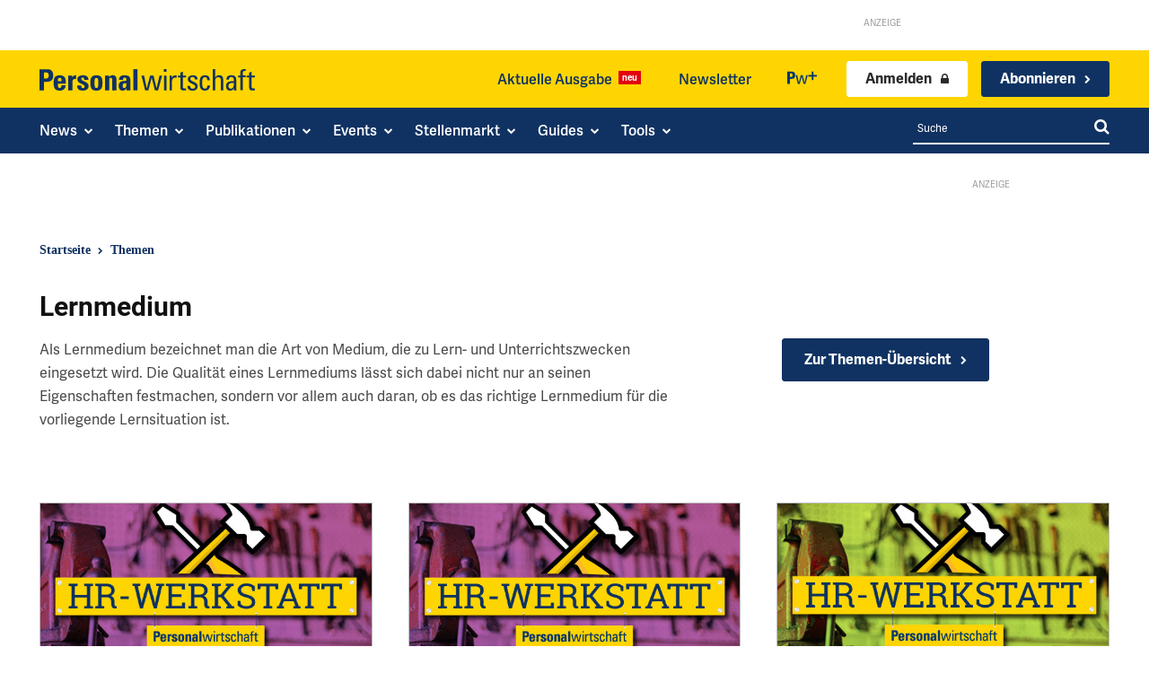

--- FILE ---
content_type: text/html; charset=utf-8
request_url: https://www.personalwirtschaft.de/themen/lernmedium/
body_size: 56455
content:
<!doctype html >
<html lang="de">
<head>
    <meta charset="UTF-8" />
    <title>Lernmedium - Personalwirtschaft</title>
<style id="rocket-critical-css">:root{--wp-admin-theme-color:#3858e9;--wp-admin-theme-color--rgb:56,88,233;--wp-admin-theme-color-darker-10:#2145e6;--wp-admin-theme-color-darker-10--rgb:33.0384615385,68.7307692308,230.4615384615;--wp-admin-theme-color-darker-20:#183ad6;--wp-admin-theme-color-darker-20--rgb:23.6923076923,58.1538461538,214.3076923077;--wp-admin-border-width-focus:2px}:root{--wp-block-synced-color:#7a00df;--wp-block-synced-color--rgb:122,0,223;--wp-bound-block-color:var(--wp-block-synced-color);--wp-editor-canvas-background:#ddd;--wp-admin-theme-color:#007cba;--wp-admin-theme-color--rgb:0,124,186;--wp-admin-theme-color-darker-10:#006ba1;--wp-admin-theme-color-darker-10--rgb:0,107,160.5;--wp-admin-theme-color-darker-20:#005a87;--wp-admin-theme-color-darker-20--rgb:0,90,135;--wp-admin-border-width-focus:2px}:root{--wp-block-synced-color:#7a00df;--wp-block-synced-color--rgb:122,0,223;--wp-bound-block-color:var(--wp-block-synced-color);--wp-editor-canvas-background:#ddd;--wp-admin-theme-color:#007cba;--wp-admin-theme-color--rgb:0,124,186;--wp-admin-theme-color-darker-10:#006ba1;--wp-admin-theme-color-darker-10--rgb:0,107,160.5;--wp-admin-theme-color-darker-20:#005a87;--wp-admin-theme-color-darker-20--rgb:0,90,135;--wp-admin-border-width-focus:2px}:root{--wp-block-synced-color:#7a00df;--wp-block-synced-color--rgb:122,0,223;--wp-bound-block-color:var(--wp-block-synced-color);--wp-editor-canvas-background:#ddd;--wp-admin-theme-color:#007cba;--wp-admin-theme-color--rgb:0,124,186;--wp-admin-theme-color-darker-10:#006ba1;--wp-admin-theme-color-darker-10--rgb:0,107,160.5;--wp-admin-theme-color-darker-20:#005a87;--wp-admin-theme-color-darker-20--rgb:0,90,135;--wp-admin-border-width-focus:2px}:root{--wp-block-synced-color:#7a00df;--wp-block-synced-color--rgb:122,0,223;--wp-bound-block-color:var(--wp-block-synced-color);--wp-editor-canvas-background:#ddd;--wp-admin-theme-color:#007cba;--wp-admin-theme-color--rgb:0,124,186;--wp-admin-theme-color-darker-10:#006ba1;--wp-admin-theme-color-darker-10--rgb:0,107,160.5;--wp-admin-theme-color-darker-20:#005a87;--wp-admin-theme-color-darker-20--rgb:0,90,135;--wp-admin-border-width-focus:2px}.gutentor-accordion-heading{position:relative;border:1px solid #ddd}.gutentor-accordion-heading .gutentor-accordion-icon{position:absolute;right:20px;top:50%;z-index:1;-webkit-transform:translateY(-50%);-ms-transform:translateY(-50%);transform:translateY(-50%)}.gutentor-accordion-heading:not(.active) .gutentor-accordion-icon.close-icon{display:none}.gutentor-accordion-heading:not(.active) .gutentor-accordion-icon.open-icon{display:block}.tdm-descr{font-family:var(--td_default_google_font_1,'Open Sans','Open Sans Regular',sans-serif);font-size:16px;line-height:28px;color:#666;margin-bottom:30px}@media (max-width:1018px){.tdm-descr{font-size:15px;line-height:24px}}@media (min-width:768px) and (max-width:1018px){.tdm-descr{margin-bottom:25px}}@media (max-width:767px){.tdm-descr{margin-bottom:20px}}.tdm-inline-block{display:inline-block}body div.brlbs-cmpnt-container{box-sizing:border-box;color:inherit;font-family:inherit;height:auto;inset:auto;line-height:inherit;position:static;width:auto}body div.brlbs-cmpnt-container ::-moz-focus-inner{border-style:none;padding:0}body div.brlbs-cmpnt-container :-moz-focusring{outline:1px dotted ButtonText}body div.brlbs-cmpnt-container :-moz-ui-invalid{box-shadow:none}body div.brlbs-cmpnt-container ::-webkit-inner-spin-button,body div.brlbs-cmpnt-container ::-webkit-outer-spin-button{height:auto}body div.brlbs-cmpnt-container ::-webkit-search-decoration{-webkit-appearance:none}body div.brlbs-cmpnt-container ::-webkit-file-upload-button{-webkit-appearance:button;font:inherit}body div.brlbs-cmpnt-container :after,body div.brlbs-cmpnt-container :before{border:0 solid #e5e7eb;box-sizing:border-box}body div.brlbs-cmpnt-container ::-webkit-datetime-edit-fields-wrapper{padding:0}body div.brlbs-cmpnt-container ::-webkit-date-and-time-value{min-height:1.5em}:root{--brlbs-tw-border-spacing-x:0;--brlbs-tw-border-spacing-y:0;--brlbs-tw-translate-x:0;--brlbs-tw-translate-y:0;--brlbs-tw-rotate:0;--brlbs-tw-skew-x:0;--brlbs-tw-skew-y:0;--brlbs-tw-scale-x:1;--brlbs-tw-scale-y:1;--brlbs-tw-pan-x:;--brlbs-tw-pan-y:;--brlbs-tw-pinch-zoom:;--brlbs-tw-scroll-snap-strictness:proximity;--brlbs-tw-gradient-from-position:;--brlbs-tw-gradient-via-position:;--brlbs-tw-gradient-to-position:;--brlbs-tw-ordinal:;--brlbs-tw-slashed-zero:;--brlbs-tw-numeric-figure:;--brlbs-tw-numeric-spacing:;--brlbs-tw-numeric-fraction:;--brlbs-tw-ring-inset:;--brlbs-tw-ring-offset-width:0px;--brlbs-tw-ring-offset-color:#fff;--brlbs-tw-ring-color:rgba(59,130,246,.5);--brlbs-tw-ring-offset-shadow:0 0 #0000;--brlbs-tw-ring-shadow:0 0 #0000;--brlbs-tw-shadow:0 0 #0000;--brlbs-tw-shadow-colored:0 0 #0000;--brlbs-tw-blur:;--brlbs-tw-brightness:;--brlbs-tw-contrast:;--brlbs-tw-grayscale:;--brlbs-tw-hue-rotate:;--brlbs-tw-invert:;--brlbs-tw-saturate:;--brlbs-tw-sepia:;--brlbs-tw-drop-shadow:;--brlbs-tw-backdrop-blur:;--brlbs-tw-backdrop-brightness:;--brlbs-tw-backdrop-contrast:;--brlbs-tw-backdrop-grayscale:;--brlbs-tw-backdrop-hue-rotate:;--brlbs-tw-backdrop-invert:;--brlbs-tw-backdrop-opacity:;--brlbs-tw-backdrop-saturate:;--brlbs-tw-backdrop-sepia:;--brlbs-tw-contain-size:;--brlbs-tw-contain-layout:;--brlbs-tw-contain-paint:;--brlbs-tw-contain-style:}::backdrop{--brlbs-tw-border-spacing-x:0;--brlbs-tw-border-spacing-y:0;--brlbs-tw-translate-x:0;--brlbs-tw-translate-y:0;--brlbs-tw-rotate:0;--brlbs-tw-skew-x:0;--brlbs-tw-skew-y:0;--brlbs-tw-scale-x:1;--brlbs-tw-scale-y:1;--brlbs-tw-pan-x:;--brlbs-tw-pan-y:;--brlbs-tw-pinch-zoom:;--brlbs-tw-scroll-snap-strictness:proximity;--brlbs-tw-gradient-from-position:;--brlbs-tw-gradient-via-position:;--brlbs-tw-gradient-to-position:;--brlbs-tw-ordinal:;--brlbs-tw-slashed-zero:;--brlbs-tw-numeric-figure:;--brlbs-tw-numeric-spacing:;--brlbs-tw-numeric-fraction:;--brlbs-tw-ring-inset:;--brlbs-tw-ring-offset-width:0px;--brlbs-tw-ring-offset-color:#fff;--brlbs-tw-ring-color:rgba(59,130,246,.5);--brlbs-tw-ring-offset-shadow:0 0 #0000;--brlbs-tw-ring-shadow:0 0 #0000;--brlbs-tw-shadow:0 0 #0000;--brlbs-tw-shadow-colored:0 0 #0000;--brlbs-tw-blur:;--brlbs-tw-brightness:;--brlbs-tw-contrast:;--brlbs-tw-grayscale:;--brlbs-tw-hue-rotate:;--brlbs-tw-invert:;--brlbs-tw-saturate:;--brlbs-tw-sepia:;--brlbs-tw-drop-shadow:;--brlbs-tw-backdrop-blur:;--brlbs-tw-backdrop-brightness:;--brlbs-tw-backdrop-contrast:;--brlbs-tw-backdrop-grayscale:;--brlbs-tw-backdrop-hue-rotate:;--brlbs-tw-backdrop-invert:;--brlbs-tw-backdrop-opacity:;--brlbs-tw-backdrop-saturate:;--brlbs-tw-backdrop-sepia:;--brlbs-tw-contain-size:;--brlbs-tw-contain-layout:;--brlbs-tw-contain-paint:;--brlbs-tw-contain-style:}.brlbs-cmpnt-container{font-family:var(--dialog-font-family);font-weight:400;line-height:calc(var(--dialog-font-size)*1.2)}:root{--dialog-animation-delay:2s;--dialog-animation-duration:1s;--dialog-backdrop-background-color:#000;--dialog-background-color:#ffffff;--dialog-button-accept-all-color:#ffd400;--dialog-button-accept-all-color-hover:#2a2a2a;--dialog-button-accept-all-text-color:#103262;--dialog-button-accept-all-text-color-hover:#ffffff;--dialog-button-accept-only-essential-color:#ffd400;--dialog-button-accept-only-essential-color-hover:#2a2a2a;--dialog-button-accept-only-essential-text-color:#ffffff;--dialog-button-accept-only-essential-text-color-hover:#ffffff;--dialog-button-close-color:#103262;--dialog-button-close-color-hover:#2a2a2a;--dialog-button-close-text-color:#ffffff;--dialog-button-close-text-color-hover:#ffffff;--dialog-button-preferences-color:#ffd400;--dialog-button-preferences-color-hover:#2a2a2a;--dialog-button-preferences-text-color:#ffffff;--dialog-button-preferences-text-color-hover:#ffffff;--dialog-button-save-consent-color:#ffd400;--dialog-button-save-consent-color-hover:#2a2a2a;--dialog-button-save-consent-text-color:#ffffff;--dialog-button-save-consent-text-color-hover:#ffffff;--dialog-button-selection-color:#103262;--dialog-button-selection-color-hover:#2a2a2a;--dialog-button-selection-text-color:#ffffff;--dialog-button-selection-text-color-hover:#ffffff;--dialog-checkbox-background-color-active:#103262;--dialog-checkbox-background-color-disabled:#e6e6e6;--dialog-checkbox-background-color-inactive:#e6e6e6;--dialog-checkbox-border-color-active:#103262;--dialog-checkbox-border-color-disabled:#e6e6e6;--dialog-checkbox-border-color-inactive:#103262;--dialog-checkbox-check-mark-color-active:#ffffff;--dialog-checkbox-check-mark-color-disabled:#999999;--dialog-card-background-color:#f1f1f1;--dialog-card-control-element-color:#103262;--dialog-card-control-element-color-hover:#2a2a2a;--dialog-card-separator-color:#f1f1f1;--dialog-card-text-color:#2a2a2a;--dialog-control-element-color:#103262;--dialog-control-element-color-hover:#2a2a2a;--dialog-footer-background-color:#fafafa;--dialog-footer-text-color:#2a2a2a;--dialog-link-primary-color:#103262;--dialog-link-primary-color-hover:#2a2a2a;--dialog-link-secondary-color:#103262;--dialog-link-secondary-color-hover:#2a2a2a;--dialog-list-item-background-color-even:#ffffff;--dialog-list-item-background-color-odd:#ffffff;--dialog-list-item-text-color-even:#2a2a2a;--dialog-list-item-text-color-odd:#2a2a2a;--dialog-list-item-control-element-color:#103262;--dialog-list-item-control-element-color-hover:#2a2a2a;--dialog-list-item-control-element-separator-color:#2a2a2a;--dialog-list-item-separator-color:#f1f1f1;--dialog-search-bar-input-background-color:#fff;--dialog-search-bar-input-border-color-default:#f7f7f7;--dialog-search-bar-input-border-color-focus:#103262;--dialog-search-bar-input-text-color:#555;--dialog-separator-color:#e6e6e6;--dialog-switch-button-background-color-active:#103262;--dialog-switch-button-background-color-inactive:#e6e6e6;--dialog-switch-button-color-active:#ffffff;--dialog-switch-button-color-inactive:#2a2a2a;--dialog-tab-bar-tab-background-color-active:#103262;--dialog-tab-bar-tab-background-color-inactive:#ffffff;--dialog-tab-bar-tab-border-color-bottom-active:#103262;--dialog-tab-bar-tab-border-color-bottom-inactive:#f1f1f1;--dialog-tab-bar-tab-border-color-left-active:#103262;--dialog-tab-bar-tab-border-color-left-inactive:#f1f1f1;--dialog-tab-bar-tab-border-color-right-active:#103262;--dialog-tab-bar-tab-border-color-right-inactive:#f1f1f1;--dialog-tab-bar-tab-border-color-top-active:#103262;--dialog-tab-bar-tab-border-color-top-inactive:#f1f1f1;--dialog-tab-bar-tab-text-color-active:#ffffff;--dialog-tab-bar-tab-text-color-inactive:#2a2a2a;--dialog-table-row-background-color-even:#f1f1f1;--dialog-table-row-background-color-odd:#f1f1f1;--dialog-table-row-text-color-even:#000000;--dialog-table-row-text-color-odd:#000000;--dialog-table-row-border-color:#f1f1f1;--dialog-text-color:#2a2a2a;--dialog-font-family:arial, helvetica, sans-serif;--dialog-border-radius-bottom-left:4px;--dialog-border-radius-bottom-right:4px;--dialog-border-radius-top-left:4px;--dialog-border-radius-top-right:4px;--dialog-button-border-radius-bottom-left:4px;--dialog-button-border-radius-bottom-right:4px;--dialog-button-border-radius-top-left:4px;--dialog-button-border-radius-top-right:4px;--dialog-card-border-radius-bottom-left:4px;--dialog-card-border-radius-bottom-right:4px;--dialog-card-border-radius-top-left:4px;--dialog-card-border-radius-top-right:4px;--dialog-card-list-padding-medium-screen-bottom:24px;--dialog-card-list-padding-medium-screen-left:24px;--dialog-card-list-padding-medium-screen-right:24px;--dialog-card-list-padding-medium-screen-top:0px;--dialog-card-list-padding-small-screen-bottom:16px;--dialog-card-list-padding-small-screen-left:16px;--dialog-card-list-padding-small-screen-right:16px;--dialog-card-list-padding-small-screen-top:0px;--dialog-checkbox-border-radius-bottom-left:4px;--dialog-checkbox-border-radius-bottom-right:4px;--dialog-checkbox-border-radius-top-left:4px;--dialog-checkbox-border-radius-top-right:4px;--dialog-font-size:16px;--dialog-list-border-radius-bottom-left:4px;--dialog-list-border-radius-bottom-right:4px;--dialog-list-border-radius-top-left:4px;--dialog-list-border-radius-top-right:4px;--dialog-list-item-separator-width:1px;--dialog-list-padding-medium-screen-bottom:12px;--dialog-list-padding-medium-screen-left:12px;--dialog-list-padding-medium-screen-right:12px;--dialog-list-padding-medium-screen-top:12px;--dialog-list-padding-small-screen-bottom:8px;--dialog-list-padding-small-screen-left:8px;--dialog-list-padding-small-screen-right:8px;--dialog-list-padding-small-screen-top:8px;--dialog-search-bar-input-border-radius-bottom-left:4px;--dialog-search-bar-input-border-radius-bottom-right:4px;--dialog-search-bar-input-border-radius-top-left:4px;--dialog-search-bar-input-border-radius-top-right:4px;--dialog-search-bar-input-border-width-bottom:1px;--dialog-search-bar-input-border-width-left:1px;--dialog-search-bar-input-border-width-right:1px;--dialog-search-bar-input-border-width-top:1px;--dialog-tab-bar-tab-border-width-bottom-active:2px;--dialog-tab-bar-tab-border-width-left-active:0px;--dialog-tab-bar-tab-border-width-right-active:0px;--dialog-tab-bar-tab-border-width-top-active:0px;--dialog-tab-bar-tab-border-width-bottom-inactive:2px;--dialog-tab-bar-tab-border-width-left-inactive:0px;--dialog-tab-bar-tab-border-width-right-inactive:0px;--dialog-tab-bar-tab-border-width-top-inactive:0px;--dialog-tab-bar-tab-border-radius-bottom-left-active:0px;--dialog-tab-bar-tab-border-radius-bottom-right-active:0px;--dialog-tab-bar-tab-border-radius-top-left-active:4px;--dialog-tab-bar-tab-border-radius-top-right-active:4px;--dialog-tab-bar-tab-border-radius-bottom-left-inactive:0px;--dialog-tab-bar-tab-border-radius-bottom-right-inactive:0px;--dialog-tab-bar-tab-border-radius-top-left-inactive:4px;--dialog-tab-bar-tab-border-radius-top-right-inactive:4px;--dialog-table-border-radius-bottom-left:0px;--dialog-table-border-radius-bottom-right:0px;--dialog-table-border-radius-top-left:0px;--dialog-table-border-radius-top-right:0px;--dialog-table-cell-padding-bottom:8px;--dialog-table-cell-padding-left:8px;--dialog-table-cell-padding-right:8px;--dialog-table-cell-padding-top:8px;--dialog-backdrop-background-opacity:0.8}:root{--widget-position:bottom-left;--widget-color:#0a0a0a}#BorlabsCookieWidget{display:none!important}:root{--content-blocker-background-color:#f1f1f1;--content-blocker-button-color:#103262;--content-blocker-button-color-hover:#2a2a2a;--content-blocker-button-text-color:#fff;--content-blocker-button-text-color-hover:#fff;--content-blocker-font-family:arial, helvetica, sans-serif;--content-blocker-link-color:#103262;--content-blocker-link-color-hover:#2a2a2a;--content-blocker-separator-color:#000000;--content-blocker-text-color:#111111;--content-blocker-border-radius-top-left:10px;--content-blocker-border-radius-top-right:10px;--content-blocker-border-radius-bottom-left:10px;--content-blocker-border-radius-bottom-right:10px;--content-blocker-button-border-radius-top-left:3px;--content-blocker-button-border-radius-top-right:3px;--content-blocker-button-border-radius-bottom-left:3px;--content-blocker-button-border-radius-bottom-right:3px;--content-blocker-font-size:16px;--content-blocker-separator-width:0px;--content-blocker-background-opacity:1;--content-blocker-background:rgba(241, 241, 241 ,1)}:root{--td_theme_color:#4db2ec;--td_grid_border_color:#ededed;--td_black:#222;--td_text_color:#111;--td_default_google_font_1:'Open Sans', 'Open Sans Regular', sans-serif;--td_default_google_font_2:'Roboto', sans-serif}html{font-family:sans-serif;-ms-text-size-adjust:100%;-webkit-text-size-adjust:100%}body{margin:0}a{background-color:transparent}img{border:0}svg:not(:root){overflow:hidden}button,input{color:inherit;font:inherit;margin:0}button{overflow:visible}button{text-transform:none}button{-webkit-appearance:button}button::-moz-focus-inner,input::-moz-focus-inner{border:0;padding:0}input{line-height:normal}*{-webkit-box-sizing:border-box;-moz-box-sizing:border-box;box-sizing:border-box}*:before,*:after{-webkit-box-sizing:border-box;-moz-box-sizing:border-box;box-sizing:border-box}img{max-width:100%;height:auto}.td-main-content-wrap{background-color:#fff}.tdc-row{width:1068px;margin-right:auto;margin-left:auto}.tdc-row:before,.tdc-row:after{display:table;content:'';line-height:0}.tdc-row:after{clear:both}.tdc-row[class*="stretch_row"]>.td-pb-row>.td-element-style{width:100vw!important;left:50%!important;transform:translateX(-50%)!important}@media (max-width:767px){.td-pb-row>.td-element-style{width:100vw!important;left:50%!important;transform:translateX(-50%)!important}}.tdc-row.stretch_row_1200{width:auto!important;max-width:1240px}@media (min-width:768px) and (max-width:1018px){.tdc-row.stretch_row_1200>.td-pb-row{margin-right:0;margin-left:0}}@media (min-width:1141px){.tdc-row.stretch_row_1200{padding-left:24px;padding-right:24px}}@media (min-width:1019px) and (max-width:1140px){.tdc-row.stretch_row_1200{padding-left:20px;padding-right:20px}}@media (max-width:767px){.tdc-row.td-stretch-content{padding-left:20px;padding-right:20px}}.td-pb-row{*zoom:1;margin-right:-24px;margin-left:-24px;position:relative}.td-pb-row:before,.td-pb-row:after{display:table;content:''}.td-pb-row:after{clear:both}.td-pb-row [class*="td-pb-span"]{display:block;min-height:1px;float:left;padding-right:24px;padding-left:24px;position:relative}@media (min-width:1019px) and (max-width:1140px){.td-pb-row [class*="td-pb-span"]{padding-right:20px;padding-left:20px}}@media (min-width:768px) and (max-width:1018px){.td-pb-row [class*="td-pb-span"]{padding-right:14px;padding-left:14px}}@media (max-width:767px){.td-pb-row [class*="td-pb-span"]{padding-right:0;padding-left:0;float:none;width:100%}}.td-pb-span3{width:25%}.td-pb-span4{width:33.33333333%}.td-pb-span6{width:50%}.td-pb-span8{width:66.66666667%}.td-pb-span12{width:100%}.wpb_row{margin-bottom:0}@media (min-width:1019px) and (max-width:1140px){.tdc-row{width:980px}.td-pb-row{margin-right:-20px;margin-left:-20px}}@media (min-width:768px) and (max-width:1018px){.tdc-row{width:740px}.td-pb-row{margin-right:-14px;margin-left:-14px}}@media (max-width:767px){.tdc-row{width:100%;padding-left:20px;padding-right:20px}.td-pb-row{width:100%;margin-left:0;margin-right:0}}@media (min-width:768px){.td-drop-down-search .td-search-form{margin:20px}}#td-outer-wrap{overflow:hidden}@media (max-width:767px){#td-outer-wrap{margin:auto;width:100%;-webkit-transform-origin:50% 200px 0;transform-origin:50% 200px 0}}.td-menu-background{background-repeat:var(--td_mobile_background_repeat, no-repeat);background-size:var(--td_mobile_background_size, cover);background-position:var(--td_mobile_background_size, center top);position:fixed;top:0;display:block;width:100%;height:113%;z-index:9999;visibility:hidden;transform:translate3d(-100%,0,0);-webkit-transform:translate3d(-100%,0,0)}.td-menu-background:before{content:'';width:100%;height:100%;position:absolute;top:0;left:0;opacity:0.98;background:#313b45;background:-webkit-gradient(left top,left bottom,color-stop(0%,var(--td_mobile_gradient_one_mob, #313b45)),color-stop(100%,var(--td_mobile_gradient_two_mob, #3393b8)));background:linear-gradient(to bottom,var(--td_mobile_gradient_one_mob, #313b45) 0%,var(--td_mobile_gradient_two_mob, #3393b8) 100%);filter:progid:DXImageTransform.Microsoft.gradient(startColorstr='var(--td_mobile_gradient_one_mob, #313b45)', endColorstr='var(--td_mobile_gradient_two_mob, #3393b8)', GradientType=0)}#td-mobile-nav{padding:0;position:fixed;width:100%;height:calc(100% + 1px);top:0;z-index:9999;visibility:hidden;transform:translate3d(-99%,0,0);-webkit-transform:translate3d(-99%,0,0);left:-1%;font-family:-apple-system,".SFNSText-Regular","San Francisco","Roboto","Segoe UI","Helvetica Neue","Lucida Grande",sans-serif}.td-js-loaded .td-menu-background,.td-js-loaded #td-mobile-nav{visibility:visible!important}#td-mobile-nav{height:1px;overflow:hidden}#td-mobile-nav .td-menu-socials{padding:0 65px 0 20px;overflow:hidden;height:60px}#td-mobile-nav .td-social-icon-wrap{margin:20px 5px 0 0;display:inline-block}#td-mobile-nav .td-social-icon-wrap i{border:none;background-color:transparent;font-size:14px;width:40px;height:40px;line-height:38px;color:var(--td_mobile_text_color, #ffffff);vertical-align:middle}.td-mobile-close{position:absolute;right:1px;top:0;z-index:1000}.td-mobile-close .td-icon-close-mobile{height:70px;width:70px;line-height:70px;font-size:21px;color:var(--td_mobile_text_color, #ffffff);top:4px;position:relative}.td-mobile-content{padding:20px 20px 0}.td-mobile-container{padding-bottom:20px;position:relative}.td-mobile-content ul{list-style:none;margin:0;padding:0}.td-mobile-content li{float:none;margin-left:0;-webkit-touch-callout:none}.td-mobile-content li a{display:block;line-height:21px;font-size:21px;color:var(--td_mobile_text_color, #ffffff);margin-left:0;padding:12px 30px 12px 12px;font-weight:bold}.td-mobile-content .td_mobile_submenu>a .td-icon-menu-right{display:inline-block}.td-mobile-content .td-icon-menu-right{display:none;position:absolute;top:10px;right:-4px;z-index:1000;font-size:14px;padding:6px 12px;float:right;color:var(--td_mobile_text_color, #ffffff);-webkit-transform-origin:50% 48% 0px;transform-origin:50% 48% 0px;transform:rotate(-90deg);-webkit-transform:rotate(-90deg)}.td-mobile-content .td-icon-menu-right:before{content:'\e83d'}.td-mobile-content .sub-menu{max-height:0;overflow:hidden;opacity:0}.td-mobile-content .sub-menu .td-icon-menu-right{font-size:11px;right:-2px;top:8px;color:var(--td_mobile_text_color, #ffffff)}.td-mobile-content .sub-menu a{padding:9px 26px 9px 36px!important;line-height:19px;font-size:16px;font-weight:normal}.td-mobile-content .sub-menu .sub-menu a{padding-left:55px!important}.td-mobile-content .sub-menu .sub-menu .sub-menu a{padding-left:74px!important}.td-mobile-content .menu-item-has-children a{width:100%;z-index:1}.td-mobile-content .td-link-element-after{position:relative}.td-mobile-container{opacity:1}.td-search-wrap-mob{padding:0;position:absolute;width:100%;height:auto;top:0;text-align:center;z-index:9999;visibility:hidden;color:var(--td_mobile_text_color, #ffffff);font-family:-apple-system,".SFNSText-Regular","San Francisco","Roboto","Segoe UI","Helvetica Neue","Lucida Grande",sans-serif}.td-search-wrap-mob .td-drop-down-search{opacity:0;visibility:hidden;-webkit-backface-visibility:hidden;position:relative}.td-search-wrap-mob #td-header-search-mob{color:var(--td_mobile_text_color, #ffffff);font-weight:bold;font-size:26px;height:40px;line-height:36px;border:0;background:transparent;outline:0;margin:8px 0;padding:0;text-align:center}.td-search-wrap-mob .td-search-input{margin:0 5%;position:relative}.td-search-wrap-mob .td-search-input span{opacity:0.8;font-size:12px}.td-search-wrap-mob .td-search-input:before,.td-search-wrap-mob .td-search-input:after{content:'';position:absolute;display:block;width:100%;height:1px;background-color:var(--td_mobile_text_color, #ffffff);bottom:0;left:0;opacity:0.2}.td-search-wrap-mob .td-search-input:after{opacity:0.8;transform:scaleX(0);-webkit-transform:scaleX(0)}.td-search-wrap-mob .td-search-form{margin-bottom:30px}.td-search-background{background-repeat:no-repeat;background-size:cover;background-position:center top;position:fixed;top:0;display:block;width:100%;height:113%;z-index:9999;transform:translate3d(100%,0,0);-webkit-transform:translate3d(100%,0,0);visibility:hidden}.td-search-background:before{content:'';width:100%;height:100%;position:absolute;top:0;left:0;opacity:0.98;background:#313b45;background:-webkit-gradient(left top,left bottom,color-stop(0%,var(--td_mobile_gradient_one_mob, #313b45)),color-stop(100%,var(--td_mobile_gradient_two_mob, #3393b8)));background:linear-gradient(to bottom,var(--td_mobile_gradient_one_mob, #313b45) 0%,var(--td_mobile_gradient_two_mob, #3393b8) 100%);filter:progid:DXImageTransform.Microsoft.gradient(startColorstr='var(--td_mobile_gradient_one_mob, #313b45)', endColorstr='var(--td_mobile_gradient_two_mob, #3393b8)', GradientType=0)}.td-search-close{text-align:right;z-index:1000}.td-search-close .td-icon-close-mobile{height:70px;width:70px;line-height:70px;font-size:21px;color:var(--td_mobile_text_color, #ffffff);position:relative;top:4px;right:0}body{font-family:Verdana,BlinkMacSystemFont,-apple-system,"Segoe UI",Roboto,Oxygen,Ubuntu,Cantarell,"Open Sans","Helvetica Neue",sans-serif;font-size:14px;line-height:21px}p{margin-top:0;margin-bottom:21px}a{color:var(--td_theme_color, #4db2ec);text-decoration:none}ul{padding:0}ul li{line-height:24px;margin-left:21px}h1,h3{font-family:var(--td_default_google_font_2, 'Roboto', sans-serif);color:var(--td_text_color, #111111);font-weight:400;margin:6px 0}h3>a{color:var(--td_text_color, #111111)}h1{font-size:32px;line-height:40px;margin-top:33px;margin-bottom:23px}h3{font-size:22px;line-height:30px;margin-top:27px;margin-bottom:17px}input[type=text]{font-size:12px;line-height:21px;color:#444;border:1px solid #e1e1e1;width:100%;max-width:100%;height:34px;padding:3px 9px}@media (max-width:767px){input[type=text]{font-size:16px}}.tagdiv-type{font-size:15px;line-height:1.74;color:#222}.tagdiv-type p{margin-bottom:26px}.td_module_wrap{position:relative;padding-bottom:35px}.td_module_wrap .entry-title{font-size:21px;line-height:25px;margin:0 0 6px 0}.entry-title{word-wrap:break-word}.td-module-thumb{position:relative;margin-bottom:13px}.td-module-thumb .entry-thumb{display:block}.td-module-meta-info{font-family:var(--td_default_google_font_1, 'Open Sans', 'Open Sans Regular', sans-serif);font-size:11px;margin-bottom:7px;line-height:1;min-height:17px}.td-post-date{color:#767676;display:inline-block;position:relative;top:2px}.td-excerpt{font-size:13px;color:#767676;font-family:var(--td_default_google_font_1, 'Open Sans', 'Open Sans Regular', sans-serif);word-wrap:break-word;overflow-wrap:anywhere;margin-top:9px}.td-post-category{font-family:var(--td_default_google_font_1, 'Open Sans', 'Open Sans Regular', sans-serif);font-size:10px;font-weight:600;line-height:1;background-color:var(--td_black, #222222);color:#fff;margin-right:5px;padding:3px 6px 4px;display:block;vertical-align:top}.td-main-content-wrap{padding-bottom:40px}@media (max-width:767px){.td-main-content-wrap{padding-bottom:26px}}.td-pb-span4 .wpb_wrapper{perspective:unset!important}@font-face{font-family:'newspaper';src:url(https://www.personalwirtschaft.de/wp-content/themes/Newspaper/images/icons/newspaper.eot?24);src:url(https://www.personalwirtschaft.de/wp-content/themes/Newspaper/images/icons/newspaper.eot?24#iefix) format('embedded-opentype'),url(https://www.personalwirtschaft.de/wp-content/themes/Newspaper/images/icons/newspaper.woff?24) format('woff'),url(https://www.personalwirtschaft.de/wp-content/themes/Newspaper/images/icons/newspaper.ttf?24) format('truetype'),url(https://www.personalwirtschaft.de/wp-content/themes/Newspaper/images/icons/newspaper.svg?24#newspaper) format('svg');font-weight:normal;font-style:normal;font-display:swap}[class^="td-icon-"]:before,[class*=" td-icon-"]:before{font-family:'newspaper';speak:none;font-style:normal;font-weight:normal;font-variant:normal;text-transform:none;line-height:1;text-align:center;-webkit-font-smoothing:antialiased;-moz-osx-font-smoothing:grayscale}[class*="td-icon-"]{line-height:1;text-align:center;display:inline-block}.td-icon-search:before{content:'\e80a'}.td-icon-menu-right:before{content:'\e80d'}.td-icon-facebook:before{content:'\e818'}.td-icon-linkedin:before{content:'\e81f'}.td-icon-mail-1:before{content:'\e820'}.td-icon-rss:before{content:'\e828'}.td-icon-twitter:before{content:'\e831'}.td-icon-youtube:before{content:'\e836'}.td-icon-mobile:before{content:'\e83e'}.td-icon-close-mobile:before{content:'\e900'}.td-icon-xing:before{content:'\e90a'}.tdb_header_menu .tdb-menu>li>a,.tdm-descr{font-family:adelle-sans,arial,helvetica,sans-serif!important}.td-excerpt,div.td-excerpt{overflow:hidden;text-overflow:ellipsis;display:-webkit-box!important;-webkit-line-clamp:5;-webkit-box-orient:vertical}.td-excerpt a{color:inherit;display:block;text-decoration:none}#td-outer-wrap .td-main-content-wrap .td_block_wrap{margin-bottom:0}.tdc-row{width:100%;max-width:1200px}.td-post-category{border-radius:3px}.td-category-pos-image .td-post-category{border-top-left-radius:0!important;border-bottom-right-radius:0!important;border-bottom-left-radius:0!important}.btn{border-radius:3px;display:inline-block;font-size:16px;font-weight:700;height:auto;line-height:1.4em;padding:12px 24px;white-space:normal}.btn-header{border-radius:3px;display:inline-block;font-size:16px;font-weight:700;height:auto;line-height:1.4em;padding:8px 20px;white-space:normal}.btn-yellow{background:#ffd400;border:1px solid #ffd400;color:#103262!important;text-decoration:none!important}.btn-blue{background:#103262;border:1px solid #103262;color:#ffffff!important;text-decoration:none!important}.btn-white{background:#ffffff;border:1px solid #ffffff;color:#2a2a2a;text-decoration:none!important}[class*="btn-i-"]:after{display:inline-block;font:normal normal normal 14px/1 FontAwesome;font-size:10px;padding:0 0 0 10px;position:relative;top:-1px;text-rendering:auto;-webkit-font-smoothing:antialiased;-moz-osx-font-smoothing:grayscale}.btn-i-default:after{content:"\f054"}.btn-i-login:after{content:"\f023";font-size:14px;top:0}@media (max-width:1200px){.menu-item-hidden-laptop{display:none}}.badge-main-navigation{background-color:#e3000f!important;vertical-align:top!important;padding:2px 4px;margin-left:4px;float:unset!important}.td-header-mobile-wrap .tdc-rist-top-active{position:fixed!important;top:0!important}.td-header-template-wrap .tdb-mobile-menu-button:after{content:'Men\00fc';font-size:16px;font-style:normal;font-weight:600;line-height:1.5;position:absolute;padding-left:5px}#td-mobile-nav,.td-menu-background{max-width:320px}.td-menu-background:before{opacity:1;background:#103262!important}@media screen and (max-width:767px){.td-header-template-wrap .tdb-mobile-menu-button:after{content:''}}#td-mobile-nav .td-menu-socials{padding:0 65px 0 25px}#td-mobile-nav .td-social-icon-wrap i{width:26px;height:26px;line-height:35px}.td-search-background{transform:translate3d(-100%,0,0);-webkit-transform:translate3d(-100%,0,0)}.td-post-date .entry-date{font-size:14px!important;line-height:14px!important}.td-footer-template-wrap *{color:#103262}.td-footer-template-wrap .gutentor-accordion-wrap .gutentor-accordion-heading{border:0}.td-footer-template-wrap .gutentor-accordion-wrap .gutentor-accordion-heading i{color:#103262;padding:15px 20px;right:0}@media screen and (min-width:768px){.td-footer-template-wrap .gutentor-accordion-wrap .gutentor-accordion-heading{display:none!important}}@media screen and (max-width:767px){.td-footer-template-wrap .gutentor-accordion-wrap .gutentor-accordion-heading{top:-24px}}.yoast-breadcrumb{margin-top:20px}.yoast-breadcrumb a{font-size:14px!important;padding:10px 0px;color:#103262!important;font-weight:600!important}.yoast-breadcrumb i{color:#103262!important;font-size:8px;margin:0 2px;padding:0px 2px;vertical-align:middle}.yoast-breadcrumb.td_block_wrap{margin-bottom:0}body.sso-loggedout .sso-display{display:none!important}:root{--wall__primary:#103262;--wall__secondary:#fed501}.badge{color:#ffffff;display:inline-block;font-size:10px;font-weight:bold;line-height:11px;margin-right:10px;position:relative;text-align:center;vertical-align:middle;white-space:nowrap}label,input,button,input[type="text"]{border-radius:3px!important}.ad-slot-wallpaper-pixel{display:none}@media screen and (max-width:767px){.ad-slot-sb{display:none!important}}@media screen and (max-width:1560px){.ad-slot-sky{display:none!important}}@media screen and (max-width:991px){.ad-slot-bb{display:none!important}}.block-mega-child-cats>a:first-child,.block-mega-child-cats>a:nth-child(2),.block-mega-child-cats>a:nth-child(7){display:none!important}li.burger-news .sub-menu li:nth-child(6){display:none!important}@font-face{font-display:swap;font-family:'Roboto';font-style:normal;font-weight:300;src:url(https://www.personalwirtschaft.de/wp-content/themes/personalwirtschaft/fonts/roboto-v30-latin-300.eot);src:local(''),url(https://www.personalwirtschaft.de/wp-content/themes/personalwirtschaft/fonts/roboto-v30-latin-300.eot?#iefix) format('embedded-opentype'),url(https://www.personalwirtschaft.de/wp-content/themes/personalwirtschaft/fonts/roboto-v30-latin-300.woff2) format('woff2'),url(https://www.personalwirtschaft.de/wp-content/themes/personalwirtschaft/fonts/roboto-v30-latin-300.woff) format('woff'),url(https://www.personalwirtschaft.de/wp-content/themes/personalwirtschaft/fonts/roboto-v30-latin-300.ttf) format('truetype'),url(https://www.personalwirtschaft.de/wp-content/themes/personalwirtschaft/fonts/roboto-v30-latin-300.svg#Roboto) format('svg')}@font-face{font-display:swap;font-family:'Roboto';font-style:italic;font-weight:300;src:url(https://www.personalwirtschaft.de/wp-content/themes/personalwirtschaft/fonts/roboto-v30-latin-300italic.eot);src:local(''),url(https://www.personalwirtschaft.de/wp-content/themes/personalwirtschaft/fonts/roboto-v30-latin-300italic.eot?#iefix) format('embedded-opentype'),url(https://www.personalwirtschaft.de/wp-content/themes/personalwirtschaft/fonts/roboto-v30-latin-300italic.woff2) format('woff2'),url(https://www.personalwirtschaft.de/wp-content/themes/personalwirtschaft/fonts/roboto-v30-latin-300italic.woff) format('woff'),url(https://www.personalwirtschaft.de/wp-content/themes/personalwirtschaft/fonts/roboto-v30-latin-300italic.ttf) format('truetype'),url(https://www.personalwirtschaft.de/wp-content/themes/personalwirtschaft/fonts/roboto-v30-latin-300italic.svg#Roboto) format('svg')}@font-face{font-display:swap;font-family:'Roboto';font-style:normal;font-weight:400;src:url(https://www.personalwirtschaft.de/wp-content/themes/personalwirtschaft/fonts/roboto-v30-latin-regular.eot);src:local(''),url(https://www.personalwirtschaft.de/wp-content/themes/personalwirtschaft/fonts/roboto-v30-latin-regular.eot?#iefix) format('embedded-opentype'),url(https://www.personalwirtschaft.de/wp-content/themes/personalwirtschaft/fonts/roboto-v30-latin-regular.woff2) format('woff2'),url(https://www.personalwirtschaft.de/wp-content/themes/personalwirtschaft/fonts/roboto-v30-latin-regular.woff) format('woff'),url(https://www.personalwirtschaft.de/wp-content/themes/personalwirtschaft/fonts/roboto-v30-latin-regular.ttf) format('truetype'),url(https://www.personalwirtschaft.de/wp-content/themes/personalwirtschaft/fonts/roboto-v30-latin-regular.svg#Roboto) format('svg')}@font-face{font-display:swap;font-family:'Roboto';font-style:italic;font-weight:400;src:url(https://www.personalwirtschaft.de/wp-content/themes/personalwirtschaft/fonts/roboto-v30-latin-italic.eot);src:local(''),url(https://www.personalwirtschaft.de/wp-content/themes/personalwirtschaft/fonts/roboto-v30-latin-italic.eot?#iefix) format('embedded-opentype'),url(https://www.personalwirtschaft.de/wp-content/themes/personalwirtschaft/fonts/roboto-v30-latin-italic.woff2) format('woff2'),url(https://www.personalwirtschaft.de/wp-content/themes/personalwirtschaft/fonts/roboto-v30-latin-italic.woff) format('woff'),url(https://www.personalwirtschaft.de/wp-content/themes/personalwirtschaft/fonts/roboto-v30-latin-italic.ttf) format('truetype'),url(https://www.personalwirtschaft.de/wp-content/themes/personalwirtschaft/fonts/roboto-v30-latin-italic.svg#Roboto) format('svg')}@font-face{font-display:swap;font-family:'Roboto';font-style:normal;font-weight:500;src:url(https://www.personalwirtschaft.de/wp-content/themes/personalwirtschaft/fonts/roboto-v30-latin-500.eot);src:local(''),url(https://www.personalwirtschaft.de/wp-content/themes/personalwirtschaft/fonts/roboto-v30-latin-500.eot?#iefix) format('embedded-opentype'),url(https://www.personalwirtschaft.de/wp-content/themes/personalwirtschaft/fonts/roboto-v30-latin-500.woff2) format('woff2'),url(https://www.personalwirtschaft.de/wp-content/themes/personalwirtschaft/fonts/roboto-v30-latin-500.woff) format('woff'),url(https://www.personalwirtschaft.de/wp-content/themes/personalwirtschaft/fonts/roboto-v30-latin-500.ttf) format('truetype'),url(https://www.personalwirtschaft.de/wp-content/themes/personalwirtschaft/fonts/roboto-v30-latin-500.svg#Roboto) format('svg')}@font-face{font-display:swap;font-family:'Roboto';font-style:italic;font-weight:500;src:url(https://www.personalwirtschaft.de/wp-content/themes/personalwirtschaft/fonts/roboto-v30-latin-500italic.eot);src:local(''),url(https://www.personalwirtschaft.de/wp-content/themes/personalwirtschaft/fonts/roboto-v30-latin-500italic.eot?#iefix) format('embedded-opentype'),url(https://www.personalwirtschaft.de/wp-content/themes/personalwirtschaft/fonts/roboto-v30-latin-500italic.woff2) format('woff2'),url(https://www.personalwirtschaft.de/wp-content/themes/personalwirtschaft/fonts/roboto-v30-latin-500italic.woff) format('woff'),url(https://www.personalwirtschaft.de/wp-content/themes/personalwirtschaft/fonts/roboto-v30-latin-500italic.ttf) format('truetype'),url(https://www.personalwirtschaft.de/wp-content/themes/personalwirtschaft/fonts/roboto-v30-latin-500italic.svg#Roboto) format('svg')}@font-face{font-display:swap;font-family:'Roboto';font-style:normal;font-weight:700;src:url(https://www.personalwirtschaft.de/wp-content/themes/personalwirtschaft/fonts/roboto-v30-latin-700.eot);src:local(''),url(https://www.personalwirtschaft.de/wp-content/themes/personalwirtschaft/fonts/roboto-v30-latin-700.eot?#iefix) format('embedded-opentype'),url(https://www.personalwirtschaft.de/wp-content/themes/personalwirtschaft/fonts/roboto-v30-latin-700.woff2) format('woff2'),url(https://www.personalwirtschaft.de/wp-content/themes/personalwirtschaft/fonts/roboto-v30-latin-700.woff) format('woff'),url(https://www.personalwirtschaft.de/wp-content/themes/personalwirtschaft/fonts/roboto-v30-latin-700.ttf) format('truetype'),url(https://www.personalwirtschaft.de/wp-content/themes/personalwirtschaft/fonts/roboto-v30-latin-700.svg#Roboto) format('svg')}@font-face{font-display:swap;font-family:'Roboto';font-style:italic;font-weight:700;src:url(https://www.personalwirtschaft.de/wp-content/themes/personalwirtschaft/fonts/roboto-v30-latin-700italic.eot);src:local(''),url(https://www.personalwirtschaft.de/wp-content/themes/personalwirtschaft/fonts/roboto-v30-latin-700italic.eot?#iefix) format('embedded-opentype'),url(https://www.personalwirtschaft.de/wp-content/themes/personalwirtschaft/fonts/roboto-v30-latin-700italic.woff2) format('woff2'),url(https://www.personalwirtschaft.de/wp-content/themes/personalwirtschaft/fonts/roboto-v30-latin-700italic.woff) format('woff'),url(https://www.personalwirtschaft.de/wp-content/themes/personalwirtschaft/fonts/roboto-v30-latin-700italic.ttf) format('truetype'),url(https://www.personalwirtschaft.de/wp-content/themes/personalwirtschaft/fonts/roboto-v30-latin-700italic.svg#Roboto) format('svg')}@font-face{font-display:swap;font-family:'Roboto';font-style:normal;font-weight:900;src:url(https://www.personalwirtschaft.de/wp-content/themes/personalwirtschaft/fonts/roboto-v30-latin-900.eot);src:local(''),url(https://www.personalwirtschaft.de/wp-content/themes/personalwirtschaft/fonts/roboto-v30-latin-900.eot?#iefix) format('embedded-opentype'),url(https://www.personalwirtschaft.de/wp-content/themes/personalwirtschaft/fonts/roboto-v30-latin-900.woff2) format('woff2'),url(https://www.personalwirtschaft.de/wp-content/themes/personalwirtschaft/fonts/roboto-v30-latin-900.woff) format('woff'),url(https://www.personalwirtschaft.de/wp-content/themes/personalwirtschaft/fonts/roboto-v30-latin-900.ttf) format('truetype'),url(https://www.personalwirtschaft.de/wp-content/themes/personalwirtschaft/fonts/roboto-v30-latin-900.svg#Roboto) format('svg')}@font-face{font-display:swap;font-family:'Roboto';font-style:italic;font-weight:900;src:url(https://www.personalwirtschaft.de/wp-content/themes/personalwirtschaft/fonts/roboto-v30-latin-900italic.eot);src:local(''),url(https://www.personalwirtschaft.de/wp-content/themes/personalwirtschaft/fonts/roboto-v30-latin-900italic.eot?#iefix) format('embedded-opentype'),url(https://www.personalwirtschaft.de/wp-content/themes/personalwirtschaft/fonts/roboto-v30-latin-900italic.woff2) format('woff2'),url(https://www.personalwirtschaft.de/wp-content/themes/personalwirtschaft/fonts/roboto-v30-latin-900italic.woff) format('woff'),url(https://www.personalwirtschaft.de/wp-content/themes/personalwirtschaft/fonts/roboto-v30-latin-900italic.ttf) format('truetype'),url(https://www.personalwirtschaft.de/wp-content/themes/personalwirtschaft/fonts/roboto-v30-latin-900italic.svg#Roboto) format('svg')}@media all and (max-width:768px){li{font-size:calc(1.125rem * var(--smaller))}li span{font-size:calc(3.375rem * var(--smaller))}}.td_module_flex.td_module_flex_1 .td-module-thumb .entry-thumb{border:1px solid #bfbfbf}.tdc_zone{margin:0}.td-main-content-wrap .tdc_zone{z-index:0}.td-header-template-wrap{z-index:100}.td-header-desktop-wrap{width:100%}.td_block_wrap{margin-bottom:48px;position:relative;clear:both}@media (max-width:767px){.td_block_wrap{margin-bottom:32px}}.td_block_wrap .td-next-prev-wrap{margin-top:20px}@media (max-width:767px){.td_block_wrap .td-next-prev-wrap{margin-bottom:0}}.td-block-title-wrap{position:relative}.td-fix-index{transform:translateZ(0);-webkit-transform:translateZ(0)}.td_with_ajax_pagination{transform:translate3d(0,0,0);-webkit-transform:translate3d(0,0,0);overflow:hidden}.td-next-prev-wrap{position:relative;clear:both}.td-next-prev-wrap a{display:inline-block;margin-right:7px;width:25px;height:25px;border:1px solid #dcdcdc;line-height:24px;text-align:center;vertical-align:middle;font-size:7px;color:#b7b7b7}.td-next-prev-wrap .ajax-page-disabled{opacity:0.5}.td-next-prev-wrap .td-ajax-next-page{padding-left:2px}.td-next-prev-wrap .td-ajax-prev-page{padding-right:1px}@-moz-document url-prefix(){.td-next-prev-wrap a{line-height:23px}}.td_module_flex_1{display:inline-block;width:100%;padding-bottom:0}.td_module_flex_1 .td-module-container{display:flex;flex-direction:column;position:relative}.td_module_flex_1 .td-module-container:before{content:'';position:absolute;bottom:0;left:0;width:100%;height:1px}.td_module_flex_1 .td-image-wrap{display:block;position:relative}.td_module_flex_1 .td-image-container{position:relative;flex:0 0 auto;width:100%;height:100%}.td_module_flex_1 .td-module-thumb{margin-bottom:0}.td_module_flex_1 .td-module-meta-info{width:100%;margin-bottom:0;z-index:1;border:0 solid #eaeaea;min-height:0}.td_module_flex_1 .td-thumb-css{width:100%;height:100%;position:absolute;background-size:cover;background-position:center center}.td_module_flex_1 .td-category-pos-image .td-post-category:not(.td-post-extra-category){position:absolute;z-index:2;bottom:0}.td_module_flex_1 .td-category-pos-image .td-post-category:not(.td-post-extra-category){left:0}.td_module_flex_1 .td-excerpt{margin:20px 0 0;line-height:21px}.td-mc1-wrap:after,.td-mc1-wrap .td_module_wrap:after{content:'';display:table;clear:both}.td_module_flex_1 .td-image-wrap{padding-bottom:50%}.td_module_flex_1 .td-module-meta-info{padding:13px 0 0 0}.td_flex_block.td_with_ajax_pagination,.td_flex_block.td_with_ajax_pagination .td_block_inner{overflow:initial}.td_flex_block.td_with_ajax_pagination .td_block_inner{height:auto!important}.tdb-template .td-main-content-wrap{padding-bottom:0}button::-moz-focus-inner{padding:0;border:0}.td-container-wrap{background-color:var(--td_container_transparent, #ffffff);margin-left:auto;margin-right:auto}.wpb_button{display:inline-block;font-family:var(--td_default_google_font_1, 'Open Sans', 'Open Sans Regular', sans-serif);font-weight:600;line-height:24px;text-shadow:none;border:none;border-radius:0;margin-bottom:21px}.td-element-style{position:absolute;z-index:0;width:100%;height:100%;top:0;bottom:0;left:0;right:0;overflow:hidden}.td-element-style-before{opacity:0}.td-js-loaded .td-element-style-before{opacity:1}.td-stretch-content .td-module-thumb .entry-thumb{min-width:100%}</style>
    <meta name="viewport" content="width=device-width, initial-scale=1.0">
    <link rel="pingback" href="https://www.personalwirtschaft.de/xmlrpc.php" />
    
<!-- Author Meta Tags by Molongui Authorship, visit: https://wordpress.org/plugins/molongui-authorship/ -->
<!-- /Molongui Authorship -->

<meta name='robots' content='index, follow, max-image-preview:large, max-snippet:-1, max-video-preview:-1' />
<link rel="icon" type="image/png" href="/wp-content/uploads/2021/08/favicon-16x16-1.png"><link rel="apple-touch-icon" sizes="76x76" href="/wp-content/uploads/2021/08/favicon-76x76-1.png"/><link rel="apple-touch-icon" sizes="120x120" href="/wp-content/uploads/2021/08/favicon-120x120-1.png"/><link rel="apple-touch-icon" sizes="152x152" href="/wp-content/uploads/2021/08/favicon-152x152-1.png"/><link rel="apple-touch-icon" sizes="114x114" href="/wp-content/uploads/2021/08/favicon-114x114-1.png"/><link rel="apple-touch-icon" sizes="144x144" href="/wp-content/uploads/2021/08/favicon-144x144-1.png"/>
	<!-- This site is optimized with the Yoast SEO plugin v26.7 - https://yoast.com/wordpress/plugins/seo/ -->
	<meta name="description" content="Als Lernmedium bezeichnet man die Art von Medium, die zu Lern- und Unterrichtszwecken eingesetzt wird." />
	<link rel="canonical" href="https://www.personalwirtschaft.de/themen/lernmedium/" />
	<meta property="og:locale" content="de_DE" />
	<meta property="og:type" content="article" />
	<meta property="og:title" content="Lernmedium - Personalwirtschaft" />
	<meta property="og:description" content="Als Lernmedium bezeichnet man die Art von Medium, die zu Lern- und Unterrichtszwecken eingesetzt wird." />
	<meta property="og:url" content="https://www.personalwirtschaft.de/themen/lernmedium/" />
	<meta property="og:site_name" content="Personalwirtschaft" />
	<meta property="og:image" content="https://www.personalwirtschaft.de/wp-content/uploads/2022/01/Personalwirtschaft-│-Das-Portal-fuer-den-Job-HR-Thumbnail.jpg" />
	<meta property="og:image:width" content="1200" />
	<meta property="og:image:height" content="628" />
	<meta property="og:image:type" content="image/jpeg" />
	<meta name="twitter:card" content="summary_large_image" />
	<meta name="twitter:site" content="@personaler_de" />
	<script type="application/ld+json" class="yoast-schema-graph">{"@context":"https://schema.org","@graph":[{"@type":"CollectionPage","@id":"https://www.personalwirtschaft.de/themen/lernmedium/","url":"https://www.personalwirtschaft.de/themen/lernmedium/","name":"Lernmedium - Personalwirtschaft","isPartOf":{"@id":"https://www.personalwirtschaft.de/#website"},"primaryImageOfPage":{"@id":"https://www.personalwirtschaft.de/themen/lernmedium/#primaryimage"},"image":{"@id":"https://www.personalwirtschaft.de/themen/lernmedium/#primaryimage"},"thumbnailUrl":"https://www.personalwirtschaft.de/wp-content/uploads/2022/03/hr-werkstatt-neu-pink.jpg","description":"Als Lernmedium bezeichnet man die Art von Medium, die zu Lern- und Unterrichtszwecken eingesetzt wird.","breadcrumb":{"@id":"https://www.personalwirtschaft.de/themen/lernmedium/#breadcrumb"},"inLanguage":"de"},{"@type":"ImageObject","inLanguage":"de","@id":"https://www.personalwirtschaft.de/themen/lernmedium/#primaryimage","url":"https://www.personalwirtschaft.de/wp-content/uploads/2022/03/hr-werkstatt-neu-pink.jpg","contentUrl":"https://www.personalwirtschaft.de/wp-content/uploads/2022/03/hr-werkstatt-neu-pink.jpg","width":560,"height":420},{"@type":"BreadcrumbList","@id":"https://www.personalwirtschaft.de/themen/lernmedium/#breadcrumb","itemListElement":[{"@type":"ListItem","position":1,"name":"Startseite","item":"https://www.personalwirtschaft.de/"},{"@type":"ListItem","position":2,"name":"Themen","item":"https://www.personalwirtschaft.de/themen/"},{"@type":"ListItem","position":3,"name":"Lernmedium"}]},{"@type":"WebSite","@id":"https://www.personalwirtschaft.de/#website","url":"https://www.personalwirtschaft.de/","name":"Personalwirtschaft","description":"Alles rund um HR, Personalwesen und Management","potentialAction":[{"@type":"SearchAction","target":{"@type":"EntryPoint","urlTemplate":"https://www.personalwirtschaft.de/?s={search_term_string}"},"query-input":{"@type":"PropertyValueSpecification","valueRequired":true,"valueName":"search_term_string"}}],"inLanguage":"de"}]}</script>
	<!-- / Yoast SEO plugin. -->


<link data-borlabs-cookie-style-blocker-id="google-fonts" data-borlabs-cookie-style-blocker-href='https://fonts.gstatic.com' crossorigin rel='preconnect' />
<link rel="alternate" type="application/rss+xml" title="Personalwirtschaft &raquo; Feed" href="https://www.personalwirtschaft.de/feed/" />
<link rel="alternate" type="application/rss+xml" title="Personalwirtschaft &raquo; Kommentar-Feed" href="https://www.personalwirtschaft.de/comments/feed/" />
<link rel="alternate" type="text/calendar" title="Personalwirtschaft &raquo; iCal Feed" href="https://www.personalwirtschaft.de/veranstaltungskalender/?ical=1" />
<link rel="alternate" type="application/rss+xml" title="Personalwirtschaft &raquo; Lernmedium Kategorie-Feed" href="https://www.personalwirtschaft.de/themen/lernmedium/feed/" />
<!-- www.personalwirtschaft.de is managing ads with Advanced Ads 2.0.16 – https://wpadvancedads.com/ --><!--noptimize--><script id="ad-ready">
			window.advanced_ads_ready=function(e,a){a=a||"complete";var d=function(e){return"interactive"===a?"loading"!==e:"complete"===e};d(document.readyState)?e():document.addEventListener("readystatechange",(function(a){d(a.target.readyState)&&e()}),{once:"interactive"===a})},window.advanced_ads_ready_queue=window.advanced_ads_ready_queue||[];		</script>
		<!--/noptimize--><style id='wp-img-auto-sizes-contain-inline-css' type='text/css'>
img:is([sizes=auto i],[sizes^="auto," i]){contain-intrinsic-size:3000px 1500px}
/*# sourceURL=wp-img-auto-sizes-contain-inline-css */
</style>
<style id='wp-emoji-styles-inline-css' type='text/css'>

	img.wp-smiley, img.emoji {
		display: inline !important;
		border: none !important;
		box-shadow: none !important;
		height: 1em !important;
		width: 1em !important;
		margin: 0 0.07em !important;
		vertical-align: -0.1em !important;
		background: none !important;
		padding: 0 !important;
	}
/*# sourceURL=wp-emoji-styles-inline-css */
</style>
<style id='classic-theme-styles-inline-css' type='text/css'>
/*! This file is auto-generated */
.wp-block-button__link{color:#fff;background-color:#32373c;border-radius:9999px;box-shadow:none;text-decoration:none;padding:calc(.667em + 2px) calc(1.333em + 2px);font-size:1.125em}.wp-block-file__button{background:#32373c;color:#fff;text-decoration:none}
/*# sourceURL=/wp-includes/css/classic-themes.min.css */
</style>
<link data-minify="1" rel='preload'  href='https://www.personalwirtschaft.de/wp-content/cache/min/1/wp-content/plugins/gutentor/assets/library/fontawesome/css/all.min.css?ver=1768447589' data-rocket-async="style" as="style" onload="this.onload=null;this.rel='stylesheet'" onerror="this.removeAttribute('data-rocket-async')"  type='text/css' media='all' />
<link data-minify="1" rel='preload'  href='https://www.personalwirtschaft.de/wp-content/cache/min/1/wp-content/plugins/gutentor/assets/library/wpness-grid/wpness-grid.css?ver=1768447589' data-rocket-async="style" as="style" onload="this.onload=null;this.rel='stylesheet'" onerror="this.removeAttribute('data-rocket-async')"  type='text/css' media='all' />
<link rel='preload'  href='https://www.personalwirtschaft.de/wp-content/plugins/gutentor/assets/library/animatecss/animate.min.css?ver=3.7.2' data-rocket-async="style" as="style" onload="this.onload=null;this.rel='stylesheet'" onerror="this.removeAttribute('data-rocket-async')"  type='text/css' media='all' />
<link rel='preload'  href='https://www.personalwirtschaft.de/wp-includes/css/dist/components/style.min.css?ver=6.9' data-rocket-async="style" as="style" onload="this.onload=null;this.rel='stylesheet'" onerror="this.removeAttribute('data-rocket-async')"  type='text/css' media='all' />
<link rel='preload'  href='https://www.personalwirtschaft.de/wp-includes/css/dist/preferences/style.min.css?ver=6.9' data-rocket-async="style" as="style" onload="this.onload=null;this.rel='stylesheet'" onerror="this.removeAttribute('data-rocket-async')"  type='text/css' media='all' />
<link rel='preload'  href='https://www.personalwirtschaft.de/wp-includes/css/dist/block-editor/style.min.css?ver=6.9' data-rocket-async="style" as="style" onload="this.onload=null;this.rel='stylesheet'" onerror="this.removeAttribute('data-rocket-async')"  type='text/css' media='all' />
<link rel='preload'  href='https://www.personalwirtschaft.de/wp-includes/css/dist/reusable-blocks/style.min.css?ver=6.9' data-rocket-async="style" as="style" onload="this.onload=null;this.rel='stylesheet'" onerror="this.removeAttribute('data-rocket-async')"  type='text/css' media='all' />
<link rel='preload'  href='https://www.personalwirtschaft.de/wp-includes/css/dist/patterns/style.min.css?ver=6.9' data-rocket-async="style" as="style" onload="this.onload=null;this.rel='stylesheet'" onerror="this.removeAttribute('data-rocket-async')"  type='text/css' media='all' />
<link rel='preload'  href='https://www.personalwirtschaft.de/wp-includes/css/dist/editor/style.min.css?ver=6.9' data-rocket-async="style" as="style" onload="this.onload=null;this.rel='stylesheet'" onerror="this.removeAttribute('data-rocket-async')"  type='text/css' media='all' />
<link data-minify="1" rel='preload'  href='https://www.personalwirtschaft.de/wp-content/cache/min/1/wp-content/plugins/gutentor/dist/blocks.style.build.css?ver=1768447589' data-rocket-async="style" as="style" onload="this.onload=null;this.rel='stylesheet'" onerror="this.removeAttribute('data-rocket-async')"  type='text/css' media='all' />
<link data-minify="1" rel='preload'  href='https://www.personalwirtschaft.de/wp-content/cache/min/1/wp-content/plugins/px-plenigo-favourites/public/css/px-plenigo-favourites-public.css?ver=1768447589' data-rocket-async="style" as="style" onload="this.onload=null;this.rel='stylesheet'" onerror="this.removeAttribute('data-rocket-async')"  type='text/css' media='all' />
<link rel='preload'  href='https://www.personalwirtschaft.de/wp-content/plugins/px-regwall/public/css/px-regwall-public.css?ver=1.2.3' data-rocket-async="style" as="style" onload="this.onload=null;this.rel='stylesheet'" onerror="this.removeAttribute('data-rocket-async')"  type='text/css' media='all' />
<link rel='preload'  href='https://www.personalwirtschaft.de/wp-content/plugins/search-filter-pro/public/assets/css/search-filter.min.css?ver=2.5.21' data-rocket-async="style" as="style" onload="this.onload=null;this.rel='stylesheet'" onerror="this.removeAttribute('data-rocket-async')"  type='text/css' media='all' />
<link data-minify="1" rel='preload'  href='https://www.personalwirtschaft.de/wp-content/cache/min/1/wp-content/plugins/td-composer/td-multi-purpose/style.css?ver=1768447589' data-rocket-async="style" as="style" onload="this.onload=null;this.rel='stylesheet'" onerror="this.removeAttribute('data-rocket-async')"  type='text/css' media='all' />
<link rel='preload'  href='https://www.personalwirtschaft.de/wp-content/cache/borlabs-cookie/1/borlabs-cookie-1-de.css?ver=3.3.23-22' data-rocket-async="style" as="style" onload="this.onload=null;this.rel='stylesheet'" onerror="this.removeAttribute('data-rocket-async')"  type='text/css' media='all' />
<link rel='preload'  href='https://www.personalwirtschaft.de/wp-content/plugins/talker/css/talker.min.css?ver=1.0.11' data-rocket-async="style" as="style" onload="this.onload=null;this.rel='stylesheet'" onerror="this.removeAttribute('data-rocket-async')"  type='text/css' media='all' />
<style id='mdp-talker-inline-css' type='text/css'>

            .mdp-talker-wrapper{
                --mdp-talker-bg: rgba(241, 241, 241, 1);
            }
            
            .mdp-talker-wrapper{
                --mdp-talker-width: 100%;
            }
            /* mdp-talker-before */
.mdp-talker-wrapper .mdp-talker-before .mdp-talker-header p {
	font-size: 18px;
	font-weight: 700;
}

/* mdp-talker-after */
.mdp-talker-after {
	padding: 21px 0 0;
}
.mdp-talker-wrapper .mdp-talker-after .mdp-talker-note .gutentor-single-item {
	border-top: 1px solid #bbbbbb;
	padding-top: 10px;
}
.mdp-talker-wrapper .mdp-talker-after .mdp-talker-note .gutentor-single-item-title {
	display: inline;
	font-size: 12px;
	font-weight: 600;
	line-height: 18px;
	margin: 0;
}
.mdp-talker-wrapper .mdp-talker-after .mdp-talker-note .gutentor-accordion-heading {
	border: 0;
}
.mdp-talker-wrapper .mdp-talker-after .mdp-talker-note .gutentor-accordion-heading .gutentor-accordion-icon {
	font-size: 10px;
	position: relative;
	transform: none;
	right: -5px;
	top: -2px;
}
.mdp-talker-wrapper .mdp-talker-after .mdp-talker-note .gutentor-accordion-heading:not(.active) .gutentor-accordion-icon.open-icon {
	display: inline-block;
}
.mdp-talker-wrapper .mdp-talker-after .mdp-talker-note .gutentor-accordion-heading.active .gutentor-accordion-icon.close-icon {
	display: inline-block;
}
.mdp-talker-wrapper .mdp-talker-after .mdp-talker-note .gutentor-accordion-body {
	border: 0;
	display: block;
	padding: 0;
}
.mdp-talker-wrapper .mdp-talker-after .mdp-talker-note .gutentor-accordion-body p {
	font-size: 12px;
	line-height: 18px;
	margin-bottom: 0;
}
.mdp-talker-wrapper .mdp-talker-after .mdp-talker-note .gutentor-accordion-body p a {
	color: inherit;
	border-bottom: 1px solid;
	font-weight: 400;
	text-decoration: none !important;
}
.mdp-talker-wrapper .mdp-talker-after .mdp-talker-note .gutentor-accordion-body p a:hover {
	color: #7a7a7a;
}

/* play/pause button */
.mdp-talker-box.talker-rounded .mejs-controls {
	align-items: center;
	padding: 0;
}
.mdp-talker-box.talker-rounded .mejs-controls .mejs-button,
.mdp-talker-box.talker-rounded .mejs-controls .mejs-time,
.mdp-talker-box.talker-rounded .mejs-controls .mejs-time-rail {
	width: auto;
}
.mdp-talker-box.talker-rounded .mejs-controls .mejs-button.mejs-playpause-button button {
	background: none !important;
	background-color: transparent;
	border: 2px solid #222222;
	border-radius: 100px !important;
	width: 50px;
	height: 50px;
	position: relative;
	cursor: pointer;
	outline: none;
	margin: 0 20px 0 0;
}
.mdp-talker-box.talker-rounded .mejs-controls .mejs-button.mejs-playpause-button.mejs-play button:before,
.mdp-talker-box.talker-rounded .mejs-controls .mejs-button.mejs-playpause-button.mejs-replay button:before{
	content: '';
	position: absolute;
	top: 50%;
	left: 55%;
	transform: translate(-50%, -50%);
	width: 0;
	height: 0;
	border-top: 10px solid transparent;
	border-bottom: 10px solid transparent;
	border-left: 18px solid black;
	border-radius: 3px;
}

.mdp-talker-box.talker-rounded .mejs-controls .mejs-button.mejs-playpause-button.mejs-pause button:before,
.mdp-talker-box.talker-rounded .mejs-controls .mejs-button.mejs-playpause-button.mejs-pause button:after {
	content: '';
	position: absolute;
	top: 30%;
	bottom: 30%;
	width: 5px;
	background-color: black;
	border-radius: 100px;
}
.mdp-talker-box.talker-rounded .mejs-controls .mejs-button.mejs-playpause-button.mejs-pause button:before {
	left: 33%;
}
.mdp-talker-box.talker-rounded .mejs-controls .mejs-button.mejs-playpause-button.mejs-pause button:after {
	right: 33%;
}

/* volume */
.mdp-talker-box.talker-rounded .mejs-controls .mejs-volume-button,
.mdp-talker-box.talker-rounded .mejs-controls .mejs-horizontal-volume-slider {
	display: none !important;
}

/* time */
.mdp-talker-box.talker-rounded .mejs-controls .mejs-time {
	color: #222222;
	font-size: 14px;
}

/* time bar */
.mdp-talker-box.talker-rounded .mejs-controls .mejs-time-rail .mejs-time-hovered,
.mdp-talker-box.talker-rounded .mejs-controls .mejs-time-rail .mejs-time-float {
	display: none !important;
}
.mdp-talker-box.talker-rounded .mejs-controls .mejs-time-rail .mejs-time-total {
	background: #bbbbbb;
	height: 6px !important;
	margin-top: 8px !important;
}
.mdp-talker-box.talker-rounded .mejs-controls .mejs-time-rail .mejs-time-total .mejs-time-loaded {
	opacity: 0;
}
.mdp-talker-box.talker-rounded .mejs-controls .mejs-time-rail .mejs-time-total .mejs-time-current {
	background: #222222;
}
.mdp-talker-box.talker-rounded .mejs-controls .mejs-time-rail .mejs-time-total.mejs-time-current::before,
.mdp-talker-box.talker-rounded .mejs-controls .mejs-time-rail .mejs-time-total.mejs-time-current::after {
    border-radius: 100px !important;
}
.mdp-talker-box.talker-rounded .mejs-controls .mejs-time-rail .mejs-time-total .mejs-time-buffering,
.mdp-talker-box.talker-rounded .mejs-controls .mejs-time-rail .mejs-time-total .mejs-time-current,
.mdp-talker-box.talker-rounded .mejs-controls .mejs-time-rail .mejs-time-total .mejs-time-float,
.mdp-talker-box.talker-rounded .mejs-controls .mejs-time-rail .mejs-time-total .mejs-time-float-corner,
.mdp-talker-box.talker-rounded .mejs-controls .mejs-time-rail .mejs-time-total .mejs-time-float-current,
.mdp-talker-box.talker-rounded .mejs-controls .mejs-time-rail .mejs-time-total .mejs-time-hovered,
.mdp-talker-box.talker-rounded .mejs-controls .mejs-time-rail .mejs-time-total .mejs-time-loaded,
.mdp-talker-box.talker-rounded .mejs-controls .mejs-time-rail .mejs-time-total .mejs-time-marker {
	height: 6px !important;
}
.mdp-talker-box.talker-rounded .mejs-controls .mejs-time-rail * {
	border-radius: 100px;
}
.mdp-talker-box.talker-rounded .mejs-time-rail .mejs-time-handle-content {
	-webkit-transform: scale(1.2);
	-ms-transform: scale(1.2);
	transform: scale(1.2);
	background: #222222 !important;
	border-color: #222222 !important;
	top: -6px;
}

/* mdp-talker--speed */
.mdp-talker--speed {
    display: none !important;
}

/* mejs-speed */
.mdp-talker-box.talker-rounded .mejs-controls .mejs-speed {
  margin-left: 20px;
}
.mdp-talker-box.talker-rounded .mejs-controls .mejs-speed select {
  cursor: pointer;
  background: transparent !important;
  background-image: none !important;
  border: 1px solid !important;
  border-radius: 100px !important;
	box-sizing: border-box;
  -webkit-appearance: none;
  -moz-appearance: none;
  appearance: none;
  font-size: 13px;
  font-weight: 700;
  line-height: 25px;
  margin-top: 2px;
  padding: 0 5px;
  text-align: center;
  text-align-last: center;
  -webkit-text-align-last: center;
  -moz-text-align-last: center;
  display: flex;
  align-items: center;
  justify-content: center;
}

/* .mdp-talker-wrap.scroll-fixed */
.mdp-talker-wrap.scroll-fixed {
	background: #103262 !important;
	border-radius: 10px;
	box-shadow: 0 0 10px #3c3c3c45;
	bottom: 10px;
	margin-left: -25px;
	padding: 10px 15px !important;
	position: fixed;
	width: 100%;
	max-width: 762px;
	z-index: 9999;
}
.mdp-talker-wrap.scroll-fixed .mdp-talker-box {
  background: transparent;
}
.mdp-talker-wrap.scroll-fixed .mdp-talker-wrapper .mejs-inner .mejs-title {
	color: #ffffff;
	margin-left: 75px;
	margin-right: 0;
	margin-top: 0;
	font-weight: 700;
	white-space: nowrap;
	overflow: hidden;
	text-overflow: ellipsis;
}
.mdp-talker-wrap.scroll-fixed .mdp-talker-wrapper .mejs-inner .mejs-controls .mejs-button.mejs-playpause-button button {
  background: #ffffff !important;
	border: 2px solid #103262;
}
.mdp-talker-wrap.scroll-fixed .mdp-talker-wrapper .mejs-inner .mejs-controls .mejs-button.mejs-playpause-button.mejs-play button:before,
.mdp-talker-wrap.scroll-fixed .mdp-talker-wrapper .mejs-inner .mejs-controls .mejs-button.mejs-playpause-button.mejs-replay button:before {
  border-left: 18px solid #103262;
}
.mdp-talker-wrap.scroll-fixed .mdp-talker-wrapper .mejs-inner .mejs-controls .mejs-button.mejs-playpause-button.mejs-pause button:before,
.mdp-talker-wrap.scroll-fixed .mdp-talker-wrapper .mejs-inner .mejs-controls .mejs-button.mejs-playpause-button.mejs-pause button:after {
  background-color: #103262;
}
.mdp-talker-wrap.scroll-fixed .mdp-talker-wrapper .mejs-inner .mejs-controls .mejs-time {
  color: #ffffff;
}
.mdp-talker-wrap.scroll-fixed .mdp-talker-wrapper .mejs-inner .mejs-controls .mejs-speed select {
  color: #ffffff;
}
.mdp-talker-wrap.scroll-fixed .mdp-talker-wrapper .mejs-inner .mejs-controls .mejs-speed select option {
  color: #333333;
}
.mdp-talker-wrap.scroll-fixed .mdp-talker-wrapper .mejs-inner .mejs-controls .mejs-time-rail .mejs-time-handle-content {
  background: #ffffff !important;
  border-color: #ffffff !important;
}
.mdp-talker-wrap.scroll-fixed .mdp-talker-wrapper .mejs-inner .mejs-controls .mejs-time-rail .mejs-time-total .mejs-time-current {
  background: #ffd400;
}
.mdp-talker-wrap.scroll-fixed .mdp-talker-wrapper .mejs-inner .mejs-controls .mejs-speed,
.mdp-talker-wrap.scroll-fixed .mdp-talker-wrapper .mejs-inner .mejs-controls .mejs-time,
.mdp-talker-wrap.scroll-fixed .mdp-talker-wrapper .mejs-inner .mejs-controls .mejs-time-rail {
	margin-top: 30px;
}
.mdp-talker-wrap.scroll-fixed .mdp-talker-wrapper .mdp-talker-before,
.mdp-talker-wrap.scroll-fixed .mdp-talker-wrapper .mdp-talker-after {
	display: none;
}
@media screen and (max-width: 1199px) {
	.mdp-talker-wrap.scroll-fixed {
		width: calc(66.66666667% - 72px);
		max-width: 100%;
		bottom: 0;
	}
}
@media screen and (max-width: 1018px) {
	.mdp-talker-wrap.scroll-fixed {
		bottom: 0;
		border-radius: 0;
		padding: 10px 15px !important;
		width: 100%;
		max-width: 100%;
	}
	.mdp-talker-wrap.scroll-fixed .mdp-talker-wrapper .mejs-inner .mejs-title {
		margin-left: 65px;
	}
	.mdp-talker-wrap.scroll-fixed .mejs-controls .mejs-button.mejs-playpause-button button {
		margin: 0 10px 0 0;
	}
}
@media screen and (max-width: 767px) {
	.mdp-talker-wrap.scroll-fixed {
		margin-left: 0;
	}
}
/*# sourceURL=mdp-talker-inline-css */
</style>
<link data-minify="1" rel='preload'  href='https://www.personalwirtschaft.de/wp-content/cache/min/1/wp-content/themes/Newspaper/style.css?ver=1768447589' data-rocket-async="style" as="style" onload="this.onload=null;this.rel='stylesheet'" onerror="this.removeAttribute('data-rocket-async')"  type='text/css' media='all' />
<style id='td-theme-inline-css' type='text/css'>@media (max-width:767px){.td-header-desktop-wrap{display:none}}@media (min-width:767px){.td-header-mobile-wrap{display:none}}</style>
<link data-minify="1" rel='preload'  href='https://www.personalwirtschaft.de/wp-content/cache/min/1/wp-content/themes/personalwirtschaft/style.css?ver=1768447589' data-rocket-async="style" as="style" onload="this.onload=null;this.rel='stylesheet'" onerror="this.removeAttribute('data-rocket-async')"  type='text/css' media='all' />
<link data-minify="1" rel='preload'  href='https://www.personalwirtschaft.de/wp-content/cache/min/1/wp-content/plugins/td-composer/assets/fonts/font-awesome/font-awesome.css?ver=1768447589' data-rocket-async="style" as="style" onload="this.onload=null;this.rel='stylesheet'" onerror="this.removeAttribute('data-rocket-async')"  type='text/css' media='all' />
<link data-minify="1" rel='preload'  href='https://www.personalwirtschaft.de/wp-content/cache/min/1/wp-content/plugins/td-composer/legacy/Newspaper/assets/css/td_legacy_main.css?ver=1768447589' data-rocket-async="style" as="style" onload="this.onload=null;this.rel='stylesheet'" onerror="this.removeAttribute('data-rocket-async')"  type='text/css' media='all' />
<link data-minify="1" rel='preload'  href='https://www.personalwirtschaft.de/wp-content/cache/min/1/wp-content/plugins/td-cloud-library/assets/css/tdb_main.css?ver=1768447589' data-rocket-async="style" as="style" onload="this.onload=null;this.rel='stylesheet'" onerror="this.removeAttribute('data-rocket-async')"  type='text/css' media='all' />
<link data-minify="1" rel='preload'  href='https://www.personalwirtschaft.de/wp-content/cache/min/1/wp-content/plugins/timed-content/css/timed-content.css?ver=1768447589' data-rocket-async="style" as="style" onload="this.onload=null;this.rel='stylesheet'" onerror="this.removeAttribute('data-rocket-async')"  type='text/css' media='all' />
<!--n2css--><!--n2js--><script type="text/javascript" src="https://www.personalwirtschaft.de/wp-includes/js/jquery/jquery.min.js?ver=3.7.1" id="jquery-core-js"></script>
<script type="text/javascript" src="https://www.personalwirtschaft.de/wp-includes/js/jquery/jquery-migrate.min.js?ver=3.4.1" id="jquery-migrate-js" data-rocket-defer defer></script>
<script type="text/javascript" id="file_uploads_nfpluginsettings-js-extra">
/* <![CDATA[ */
var params = {"clearLogRestUrl":"https://www.personalwirtschaft.de/wp-json/nf-file-uploads/debug-log/delete-all","clearLogButtonId":"file_uploads_clear_debug_logger","downloadLogRestUrl":"https://www.personalwirtschaft.de/wp-json/nf-file-uploads/debug-log/get-all","downloadLogButtonId":"file_uploads_download_debug_logger"};
//# sourceURL=file_uploads_nfpluginsettings-js-extra
/* ]]> */
</script>
<script data-minify="1" type="text/javascript" src="https://www.personalwirtschaft.de/wp-content/cache/min/1/wp-content/plugins/ninja-forms-uploads/assets/js/nfpluginsettings.js?ver=1768447589" id="file_uploads_nfpluginsettings-js" data-rocket-defer defer></script>
<script type="text/javascript" id="px-plenigo-favourites-js-extra">
/* <![CDATA[ */
var frontend_ajax_regwall = {"ajaxurl":"https://www.personalwirtschaft.de/wp-admin/admin-ajax.php"};
//# sourceURL=px-plenigo-favourites-js-extra
/* ]]> */
</script>
<script data-minify="1" type="text/javascript" src="https://www.personalwirtschaft.de/wp-content/cache/min/1/wp-content/plugins/px-plenigo-favourites/public/js/px-plenigo-favourites-public.js?ver=1768447589" id="px-plenigo-favourites-js" data-rocket-defer defer></script>
<script data-minify="1" type="text/javascript" src="https://www.personalwirtschaft.de/wp-content/cache/min/1/wp-content/plugins/px-regwall/public/js/px-regwall-public.js?ver=1768447589" id="px-regwall-js" data-rocket-defer defer></script>
<script type="text/javascript" id="search-filter-plugin-build-js-extra">
/* <![CDATA[ */
var SF_LDATA = {"ajax_url":"https://www.personalwirtschaft.de/wp-admin/admin-ajax.php","home_url":"https://www.personalwirtschaft.de/","extensions":[]};
//# sourceURL=search-filter-plugin-build-js-extra
/* ]]> */
</script>
<script type="text/javascript" src="https://www.personalwirtschaft.de/wp-content/plugins/search-filter-pro/public/assets/js/search-filter-build.min.js?ver=2.5.21" id="search-filter-plugin-build-js" data-rocket-defer defer></script>
<script type="text/javascript" src="https://www.personalwirtschaft.de/wp-content/plugins/search-filter-pro/public/assets/js/chosen.jquery.min.js?ver=2.5.21" id="search-filter-plugin-chosen-js" data-rocket-defer defer></script>
<script type="text/javascript" id="advanced-ads-advanced-js-js-extra">
/* <![CDATA[ */
var advads_options = {"blog_id":"1","privacy":{"enabled":true,"custom-cookie-name":"borlabs-cookie","custom-cookie-value":"google-admanager","consent-method":"iab_tcf_20","state":"unknown"}};
//# sourceURL=advanced-ads-advanced-js-js-extra
/* ]]> */
</script>
<script type="text/javascript" src="https://www.personalwirtschaft.de/wp-content/plugins/advanced-ads/public/assets/js/advanced.min.js?ver=2.0.16" id="advanced-ads-advanced-js-js" data-rocket-defer defer></script>
<script data-no-optimize="1" data-no-minify="1" data-cfasync="false" type="text/javascript" src="https://www.personalwirtschaft.de/wp-content/plugins/borlabs-cookie/assets/javascript/borlabs-cookie-tcf-stub.min.js?ver=3.3.23" id="borlabs-cookie-stub-js"></script>
<script data-no-optimize="1" data-no-minify="1" data-cfasync="false" type="text/javascript" src="https://www.personalwirtschaft.de/wp-content/cache/borlabs-cookie/1/borlabs-cookie-config-de.json.js?ver=3.3.23-37" id="borlabs-cookie-config-js" data-rocket-defer defer></script>
<script data-no-optimize="1" data-no-minify="1" data-cfasync="false" type="text/javascript" src="https://www.personalwirtschaft.de/wp-content/plugins/borlabs-cookie/assets/javascript/borlabs-cookie-prioritize.min.js?ver=3.3.23" id="borlabs-cookie-prioritize-js"></script>
<script type="text/javascript" src="https://www.personalwirtschaft.de/wp-content/plugins/talker/js/talker.min.js?ver=1.0.11" id="mdp-talker-js" data-rocket-defer defer></script>
<script data-minify="1" type="text/javascript" src="https://www.personalwirtschaft.de/wp-content/cache/min/1/wp-content/themes/personalwirtschaft/js/google-admanager/google-admanager.js?ver=1768447589" id="google-admanager-js" data-rocket-defer defer></script>
<script type="text/javascript" src="https://www.personalwirtschaft.de/wp-content/themes/personalwirtschaft/js/borlabs-cookie/borlabs-cookie-custom.js?ver=1.0.0" id="borlabs-cookie-custom-js"></script>
<script data-minify="1" type="text/javascript" src="https://www.personalwirtschaft.de/wp-content/cache/min/1/wp-content/plugins/timed-content/js/timed-content.js?ver=1768447589" id="timed-content_js-js" data-rocket-defer defer></script>
<link rel="https://api.w.org/" href="https://www.personalwirtschaft.de/wp-json/" /><link rel="alternate" title="JSON" type="application/json" href="https://www.personalwirtschaft.de/wp-json/wp/v2/categories/1536" /><link rel="EditURI" type="application/rsd+xml" title="RSD" href="https://www.personalwirtschaft.de/xmlrpc.php?rsd" />
<meta name="generator" content="WordPress 6.9" />
<meta name="tec-api-version" content="v1"><meta name="tec-api-origin" content="https://www.personalwirtschaft.de"><link rel="alternate" href="https://www.personalwirtschaft.de/wp-json/tribe/events/v1/" />            <style>
                .molongui-disabled-link
                {
                    border-bottom: none !important;
                    text-decoration: none !important;
                    color: inherit !important;
                    cursor: inherit !important;
                }
                .molongui-disabled-link:hover,
                .molongui-disabled-link:hover span
                {
                    border-bottom: none !important;
                    text-decoration: none !important;
                    color: inherit !important;
                    cursor: inherit !important;
                }
            </style>
            
		<script>
	window.adobeDataLayer = window.adobeDataLayer || [];
	window.adobeDataLayer.push(
		{"at_property":"300577ad-b537-58c2-639e-47f9561b0c5c","base":{"url":"https:\/\/www.personalwirtschaft.de","environment":"Production","title":"Personalwirtschaft"},"checkout":"false","user":{"isLoggedin":"false","deviceType":"desktop"},"post":{"author":"","type":"taxonomy","format":"standard","uid":1536,"url":"https:\/\/www.personalwirtschaft.de\/themen\/lernmedium\/","slug":"lernmedium","title":"Lernmedium","titleSeo":"Lernmedium - Personalwirtschaft","date":{"firstPublication":"","lastModified":""},"paywall":{"status":"false"},"regwall":{"status":"false"},"hasAudio":"false","hasSummary":"false","taxonomy":"category"}}	);
	</script>

		<script>
	function targetPageParams() {
		return {"at_property":"300577ad-b537-58c2-639e-47f9561b0c5c","base":{"url":"https:\/\/www.personalwirtschaft.de","environment":"Production","title":"Personalwirtschaft"},"checkout":"false","user":{"isLoggedin":"false","deviceType":"desktop"},"post":{"author":"","type":"taxonomy","format":"standard","uid":1536,"url":"https:\/\/www.personalwirtschaft.de\/themen\/lernmedium\/","slug":"lernmedium","title":"Lernmedium","titleSeo":"Lernmedium - Personalwirtschaft","date":{"firstPublication":"","lastModified":""},"paywall":{"status":"false"},"regwall":{"status":"false"},"hasAudio":"false","hasSummary":"false","taxonomy":"category"}};
	};
	</script>

		
		<script>
	window.hj=window.hj||function(){(hj.q=hj.q||[]).push(arguments)};
	var userId = null;
	window.hj('identify', userId, {
		"at_property":"300577ad-b537-58c2-639e-47f9561b0c5c","base.url":"https://www.personalwirtschaft.de","base.environment":"Production","base.title":"Personalwirtschaft","checkout":"false","user.isLoggedin":"false","user.deviceType":"desktop","post.author":"","post.type":"taxonomy","post.format":"standard","post.uid":"1536","post.url":"https://www.personalwirtschaft.de/themen/lernmedium/","post.slug":"lernmedium","post.title":"Lernmedium","post.titleSeo":"Lernmedium - Personalwirtschaft","post.date.firstPublication":"","post.date.lastModified":"","post.paywall.status":"false","post.regwall.status":"false","post.hasAudio":"false","post.hasSummary":"false","post.taxonomy":"category",	});
	</script>
	
		<script>
	window.addEventListener('borlabs-cookie-handle-unblock', function() {
		if (window.BorlabsCookie.Consents.hasConsent('microsoft-clarity-universal', 'statistics')) {
			window.clarity("set", "at_property", "300577ad-b537-58c2-639e-47f9561b0c5c");window.clarity("set", "base.url", "https://www.personalwirtschaft.de");window.clarity("set", "base.environment", "Production");window.clarity("set", "base.title", "Personalwirtschaft");window.clarity("set", "checkout", "false");window.clarity("set", "user.isLoggedin", "false");window.clarity("set", "user.deviceType", "desktop");window.clarity("set", "post.author", "");window.clarity("set", "post.type", "taxonomy");window.clarity("set", "post.format", "standard");window.clarity("set", "post.uid", "1536");window.clarity("set", "post.url", "https://www.personalwirtschaft.de/themen/lernmedium/");window.clarity("set", "post.slug", "lernmedium");window.clarity("set", "post.title", "Lernmedium");window.clarity("set", "post.titleSeo", "Lernmedium - Personalwirtschaft");window.clarity("set", "post.date.firstPublication", "");window.clarity("set", "post.date.lastModified", "");window.clarity("set", "post.paywall.status", "false");window.clarity("set", "post.regwall.status", "false");window.clarity("set", "post.hasAudio", "false");window.clarity("set", "post.hasSummary", "false");window.clarity("set", "post.taxonomy", "category");		}
	});
	</script>
	
		<script>
	var $uid = '159738';
	var $url = 'https://www.personalwirtschaft.de/themen/lernmedium/';
	$url = $url.replace(/https?:\/\/[^\/]+/i, ''); // make url relative, cause DFP supports only 40 chars max
	var $domain = 'www.personalwirtschaft.de';
	var $article_title = 'Lernmedium';
	var $ressort = 'Lernmedium';
	var $applicationContext = 'Production';
	
	// add categories
	var $categories_themen = [];
		$categories_themen.push('Lernmedium');
	</script>
                <style id="borlabs-cookie-no-pur">
				/***
				 * borlabs cookie custom - details
				 ***/
				
				/* custom - details - brlbs-cmpnt-card */
				#BorlabsCookieBox .brlbs-cmpnt-dialog-iabtcf-details .sm\:brlbs-flex input,
				.brlbs-cmpnt-container .brlbs-cmpnt-dialog-iabtcf-details .sm\:brlbs-flex input {
					display: none !important;
				}
				#BorlabsCookieBox .brlbs-cmpnt-dialog-iabtcf-details .brlbs-cmpnt-card .sm\:brlbs-flex label,
				.brlbs-cmpnt-container .brlbs-cmpnt-dialog-iabtcf-details .brlbs-cmpnt-card .sm\:brlbs-flex label {
					padding: 0;
				}
				/* custom - details - brlbs-cmpnt-selection-controls */
				#BorlabsCookieBox .brlbs-cmpnt-dialog-iabtcf-details .brlbs-cmpnt-selection-controls button {
				    display: none !important;
				}
				/* custom - details - brlbs-cmpnt-list-item-controls-container */
				#BorlabsCookieBox .brlbs-cmpnt-dialog-iabtcf-details .brlbs-cmpnt-list-item-controls-container .brlbs-pl-2 {
					display: none !important;
				}
				/* custom - details - CookieBoxSaveButton */
				#BorlabsCookieBox .brlbs-cmpnt-dialog-iabtcf-details #CookieBoxSaveButton {
					display: none !important;
				}
				/* custom - details - brlbs-btn-accept-only-essential */
				#BorlabsCookieBox .brlbs-cmpnt-dialog-iabtcf-details .brlbs-btn-accept-only-essential {
    				display: none !important;
				}
            </style>
                <script>
        window.tdb_global_vars = {"wpRestUrl":"https:\/\/www.personalwirtschaft.de\/wp-json\/","permalinkStructure":"\/%category%\/%postname%-%post_id%\/"};
        window.tdb_p_autoload_vars = {"isAjax":false,"isAdminBarShowing":false};
    </script>
    
    <style id="tdb-global-colors">:root{--accent-color:#fff;--yellow:#ffd400;--blue:#103262;--red:#c8060a;--grey:#777777;--black:#000000;--darkgrey:#2a2a2a;--lightgrey:#f1f1f1}</style>

    
	<script data-borlabs-cookie-script-blocker-ignore>
if ('{{ iab-tcf-enabled }}' === '1' && ('0' === '1' || '1' === '1')) {
	window['gtag_enable_tcf_support'] = true;
}
window.dataLayer = window.dataLayer || [];
function gtag(){dataLayer.push(arguments);}
gtag('set', 'developer_id.dYjRjMm', true);
if('0' === '1' || '1' === '1') {
	if (window.BorlabsCookieGoogleConsentModeDefaultSet !== true) {
        let getCookieValue = function (name) {
            return document.cookie.match('(^|;)\\s*' + name + '\\s*=\\s*([^;]+)')?.pop() || '';
        };
        let cookieValue = getCookieValue('borlabs-cookie-gcs');
        let consentsFromCookie = {};
        if (cookieValue !== '') {
            consentsFromCookie = JSON.parse(decodeURIComponent(cookieValue));
        }
        let defaultValues = {
            'ad_storage': 'denied',
            'ad_user_data': 'denied',
            'ad_personalization': 'denied',
            'analytics_storage': 'denied',
            'functionality_storage': 'denied',
            'personalization_storage': 'denied',
            'security_storage': 'denied',
            'wait_for_update': 500,
        };
        gtag('consent', 'default', { ...defaultValues, ...consentsFromCookie });
    }
    window.BorlabsCookieGoogleConsentModeDefaultSet = true;
    let borlabsCookieConsentChangeHandler = function () {
        window.dataLayer = window.dataLayer || [];
        if (typeof gtag !== 'function') { function gtag(){dataLayer.push(arguments);} }

        let getCookieValue = function (name) {
            return document.cookie.match('(^|;)\\s*' + name + '\\s*=\\s*([^;]+)')?.pop() || '';
        };
        let cookieValue = getCookieValue('borlabs-cookie-gcs');
        let consentsFromCookie = {};
        if (cookieValue !== '') {
            consentsFromCookie = JSON.parse(decodeURIComponent(cookieValue));
        }

        consentsFromCookie.ad_storage = BorlabsCookie.Consents.hasConsent('google-ads') ? 'granted' : 'denied';
		consentsFromCookie.ad_user_data = BorlabsCookie.Consents.hasConsent('google-ads') ? 'granted' : 'denied';
		consentsFromCookie.ad_personalization = BorlabsCookie.Consents.hasConsent('google-ads') ? 'granted' : 'denied';

        BorlabsCookie.CookieLibrary.setCookie(
            'borlabs-cookie-gcs',
            JSON.stringify(consentsFromCookie),
            BorlabsCookie.Settings.automaticCookieDomainAndPath.value ? '' : BorlabsCookie.Settings.cookieDomain.value,
            BorlabsCookie.Settings.cookiePath.value,
            BorlabsCookie.Cookie.getPluginCookie().expires,
            BorlabsCookie.Settings.cookieSecure.value,
            BorlabsCookie.Settings.cookieSameSite.value
        );
    }
    document.addEventListener('borlabs-cookie-consent-saved', borlabsCookieConsentChangeHandler);
    document.addEventListener('borlabs-cookie-handle-unblock', borlabsCookieConsentChangeHandler);
}
if('0' === '1') {
    gtag("js", new Date());

    gtag("config", "AW-995202535");

    (function (w, d, s, i) {
    var f = d.getElementsByTagName(s)[0],
        j = d.createElement(s);
    j.async = true;
    j.src =
        "https://www.googletagmanager.com/gtag/js?id=" + i;
    f.parentNode.insertBefore(j, f);
    })(window, document, "script", "AW-995202535");
}
</script><script data-borlabs-cookie-script-blocker-ignore>
if ('{{ iab-tcf-enabled }}' === '1' && ('0' === '1' || '1' === '1')) {
    window['gtag_enable_tcf_support'] = true;
}
window.dataLayer = window.dataLayer || [];
if (typeof gtag !== 'function') {
    function gtag() {
        dataLayer.push(arguments);
    }
}
gtag('set', 'developer_id.dYjRjMm', true);
if ('0' === '1' || '1' === '1') {
    if (window.BorlabsCookieGoogleConsentModeDefaultSet !== true) {
        let getCookieValue = function (name) {
            return document.cookie.match('(^|;)\\s*' + name + '\\s*=\\s*([^;]+)')?.pop() || '';
        };
        let cookieValue = getCookieValue('borlabs-cookie-gcs');
        let consentsFromCookie = {};
        if (cookieValue !== '') {
            consentsFromCookie = JSON.parse(decodeURIComponent(cookieValue));
        }
        let defaultValues = {
            'ad_storage': 'denied',
            'ad_user_data': 'denied',
            'ad_personalization': 'denied',
            'analytics_storage': 'denied',
            'functionality_storage': 'denied',
            'personalization_storage': 'denied',
            'security_storage': 'denied',
            'wait_for_update': 500,
        };
        gtag('consent', 'default', { ...defaultValues, ...consentsFromCookie });
    }
    window.BorlabsCookieGoogleConsentModeDefaultSet = true;
    let borlabsCookieConsentChangeHandler = function () {
        window.dataLayer = window.dataLayer || [];
        if (typeof gtag !== 'function') { function gtag(){dataLayer.push(arguments);} }

        let getCookieValue = function (name) {
            return document.cookie.match('(^|;)\\s*' + name + '\\s*=\\s*([^;]+)')?.pop() || '';
        };
        let cookieValue = getCookieValue('borlabs-cookie-gcs');
        let consentsFromCookie = {};
        if (cookieValue !== '') {
            consentsFromCookie = JSON.parse(decodeURIComponent(cookieValue));
        }

        consentsFromCookie.analytics_storage = BorlabsCookie.Consents.hasConsent('google-analytics') ? 'granted' : 'denied';

        BorlabsCookie.CookieLibrary.setCookie(
            'borlabs-cookie-gcs',
            JSON.stringify(consentsFromCookie),
            BorlabsCookie.Settings.automaticCookieDomainAndPath.value ? '' : BorlabsCookie.Settings.cookieDomain.value,
            BorlabsCookie.Settings.cookiePath.value,
            BorlabsCookie.Cookie.getPluginCookie().expires,
            BorlabsCookie.Settings.cookieSecure.value,
            BorlabsCookie.Settings.cookieSameSite.value
        );
    }
    document.addEventListener('borlabs-cookie-consent-saved', borlabsCookieConsentChangeHandler);
    document.addEventListener('borlabs-cookie-handle-unblock', borlabsCookieConsentChangeHandler);
}
if ('0' === '1') {
    gtag("js", new Date());
    gtag("config", "G-X67FQFGH26", {"anonymize_ip": true});

    (function (w, d, s, i) {
        var f = d.getElementsByTagName(s)[0],
            j = d.createElement(s);
        j.async = true;
        j.src =
            "https://www.googletagmanager.com/gtag/js?id=" + i;
        f.parentNode.insertBefore(j, f);
    })(window, document, "script", "G-X67FQFGH26");
}
</script><script data-no-optimize="1" data-no-minify="1" data-cfasync="false" data-borlabs-cookie-script-blocker-ignore>
    (function () {
        if ('{{ iab-tcf-enabled }}' === '1' && '1' === '1') {
            window['gtag_enable_tcf_support'] = true;
        }
        window.dataLayer = window.dataLayer || [];
        if (typeof window.gtag !== 'function') {
            window.gtag = function () {
                window.dataLayer.push(arguments);
            };
        }
        gtag('set', 'developer_id.dYjRjMm', true);
        if ('1' === '1') {
            let getCookieValue = function (name) {
                return document.cookie.match('(^|;)\\s*' + name + '\\s*=\\s*([^;]+)')?.pop() || '';
            };
            const gtmRegionsData = '{{ google-tag-manager-cm-regional-defaults }}';
            let gtmRegions = [];
            if (gtmRegionsData !== '\{\{ google-tag-manager-cm-regional-defaults \}\}') {
                gtmRegions = JSON.parse(gtmRegionsData);
            }
            let defaultRegion = null;
            for (let gtmRegionIndex in gtmRegions) {
                let gtmRegion = gtmRegions[gtmRegionIndex];
                if (gtmRegion['google-tag-manager-cm-region'] === '') {
                    defaultRegion = gtmRegion;
                } else {
                    gtag('consent', 'default', {
                        'ad_storage': gtmRegion['google-tag-manager-cm-default-ad-storage'],
                        'ad_user_data': gtmRegion['google-tag-manager-cm-default-ad-user-data'],
                        'ad_personalization': gtmRegion['google-tag-manager-cm-default-ad-personalization'],
                        'analytics_storage': gtmRegion['google-tag-manager-cm-default-analytics-storage'],
                        'functionality_storage': gtmRegion['google-tag-manager-cm-default-functionality-storage'],
                        'personalization_storage': gtmRegion['google-tag-manager-cm-default-personalization-storage'],
                        'security_storage': gtmRegion['google-tag-manager-cm-default-security-storage'],
                        'region': gtmRegion['google-tag-manager-cm-region'].toUpperCase().split(','),
						'wait_for_update': 500,
                    });
                }
            }
            let cookieValue = getCookieValue('borlabs-cookie-gcs');
            let consentsFromCookie = {};
            if (cookieValue !== '') {
                consentsFromCookie = JSON.parse(decodeURIComponent(cookieValue));
            }
            let defaultValues = {
                'ad_storage': defaultRegion === null ? 'denied' : defaultRegion['google-tag-manager-cm-default-ad-storage'],
                'ad_user_data': defaultRegion === null ? 'denied' : defaultRegion['google-tag-manager-cm-default-ad-user-data'],
                'ad_personalization': defaultRegion === null ? 'denied' : defaultRegion['google-tag-manager-cm-default-ad-personalization'],
                'analytics_storage': defaultRegion === null ? 'denied' : defaultRegion['google-tag-manager-cm-default-analytics-storage'],
                'functionality_storage': defaultRegion === null ? 'denied' : defaultRegion['google-tag-manager-cm-default-functionality-storage'],
                'personalization_storage': defaultRegion === null ? 'denied' : defaultRegion['google-tag-manager-cm-default-personalization-storage'],
                'security_storage': defaultRegion === null ? 'denied' : defaultRegion['google-tag-manager-cm-default-security-storage'],
                'wait_for_update': 500,
            };
            gtag('consent', 'default', {...defaultValues, ...consentsFromCookie});
            gtag('set', 'ads_data_redaction', true);
        }

        if ('0' === '1') {
            let url = new URL(window.location.href);

            if ((url.searchParams.has('gtm_debug') && url.searchParams.get('gtm_debug') !== '') || document.cookie.indexOf('__TAG_ASSISTANT=') !== -1 || document.documentElement.hasAttribute('data-tag-assistant-present')) {
                /* GTM block start */
                (function(w,d,s,l,i){w[l]=w[l]||[];w[l].push({'gtm.start':
                        new Date().getTime(),event:'gtm.js'});var f=d.getElementsByTagName(s)[0],
                    j=d.createElement(s),dl=l!='dataLayer'?'&l='+l:'';j.async=true;j.src=
                    'https://www.googletagmanager.com/gtm.js?id='+i+dl;f.parentNode.insertBefore(j,f);
                })(window,document,'script','dataLayer','GTM-KBZBCZ6');
                /* GTM block end */
            } else {
                /* GTM block start */
                (function(w,d,s,l,i){w[l]=w[l]||[];w[l].push({'gtm.start':
                        new Date().getTime(),event:'gtm.js'});var f=d.getElementsByTagName(s)[0],
                    j=d.createElement(s),dl=l!='dataLayer'?'&l='+l:'';j.async=true;j.src=
                    '{{ upload-dir }}/' + i + '.js?ver={{ gtm-local-cache-version }}';f.parentNode.insertBefore(j,f);
                })(window,document,'script','dataLayer','GTM-KBZBCZ6');
                /* GTM block end */
            }
        }


        let borlabsCookieConsentChangeHandler = function () {
            window.dataLayer = window.dataLayer || [];
            if (typeof window.gtag !== 'function') {
                window.gtag = function() {
                    window.dataLayer.push(arguments);
                };
            }

            let consents = BorlabsCookie.Cookie.getPluginCookie().consents;

            if ('1' === '1') {
                let gtmConsents = {};
                let customConsents = {};

				let services = BorlabsCookie.Services._services;

				for (let service in services) {
					if (service !== 'borlabs-cookie') {
						customConsents['borlabs_cookie_' + service.replaceAll('-', '_')] = BorlabsCookie.Consents.hasConsent(service) ? 'granted' : 'denied';
					}
				}

                if ('{{ iab-tcf-enabled }}' === '1') {
                    gtmConsents = {
                        'analytics_storage': BorlabsCookie.Consents.hasConsentForServiceGroup('statistics') === true ? 'granted' : 'denied',
                        'functionality_storage': BorlabsCookie.Consents.hasConsentForServiceGroup('statistics') === true ? 'granted' : 'denied',
                        'personalization_storage': BorlabsCookie.Consents.hasConsentForServiceGroup('marketing') === true ? 'granted' : 'denied',
                        'security_storage': BorlabsCookie.Consents.hasConsentForServiceGroup('statistics') === true ? 'granted' : 'denied',
                    };
                } else {
                    gtmConsents = {
                        'ad_storage': BorlabsCookie.Consents.hasConsentForServiceGroup('marketing') === true ? 'granted' : 'denied',
                        'ad_user_data': BorlabsCookie.Consents.hasConsentForServiceGroup('marketing') === true ? 'granted' : 'denied',
                        'ad_personalization': BorlabsCookie.Consents.hasConsentForServiceGroup('marketing') === true ? 'granted' : 'denied',
                        'analytics_storage': BorlabsCookie.Consents.hasConsentForServiceGroup('statistics') === true ? 'granted' : 'denied',
                        'functionality_storage': BorlabsCookie.Consents.hasConsentForServiceGroup('statistics') === true ? 'granted' : 'denied',
                        'personalization_storage': BorlabsCookie.Consents.hasConsentForServiceGroup('marketing') === true ? 'granted' : 'denied',
                        'security_storage': BorlabsCookie.Consents.hasConsentForServiceGroup('statistics') === true ? 'granted' : 'denied',
                    };
                }
                BorlabsCookie.CookieLibrary.setCookie(
                    'borlabs-cookie-gcs',
                    JSON.stringify(gtmConsents),
                    BorlabsCookie.Settings.automaticCookieDomainAndPath.value ? '' : BorlabsCookie.Settings.cookieDomain.value,
                    BorlabsCookie.Settings.cookiePath.value,
                    BorlabsCookie.Cookie.getPluginCookie().expires,
                    BorlabsCookie.Settings.cookieSecure.value,
                    BorlabsCookie.Settings.cookieSameSite.value
                );
                gtag('consent', 'update', {...gtmConsents, ...customConsents});
            }


            for (let serviceGroup in consents) {
                for (let service of consents[serviceGroup]) {
                    if (!window.BorlabsCookieGtmPackageSentEvents.includes(service) && service !== 'borlabs-cookie') {
                        window.dataLayer.push({
                            event: 'borlabs-cookie-opt-in-' + service,
                        });
                        window.BorlabsCookieGtmPackageSentEvents.push(service);
                    }
                }
            }
            let afterConsentsEvent = document.createEvent('Event');
            afterConsentsEvent.initEvent('borlabs-cookie-google-tag-manager-after-consents', true, true);
            document.dispatchEvent(afterConsentsEvent);
        };
        window.BorlabsCookieGtmPackageSentEvents = [];
        document.addEventListener('borlabs-cookie-consent-saved', borlabsCookieConsentChangeHandler);
        document.addEventListener('borlabs-cookie-handle-unblock', borlabsCookieConsentChangeHandler);
    })();
</script>		<script type="text/javascript">
			var advadsCfpQueue = [];
			var advadsCfpAd = function( adID ) {
				if ( 'undefined' === typeof advadsProCfp ) {
					advadsCfpQueue.push( adID )
				} else {
					advadsProCfp.addElement( adID )
				}
			}
		</script>
		
<!-- JS generated by theme -->

<script type="text/javascript" id="td-generated-header-js">
    
    

	    var tdBlocksArray = []; //here we store all the items for the current page

	    // td_block class - each ajax block uses a object of this class for requests
	    function tdBlock() {
		    this.id = '';
		    this.block_type = 1; //block type id (1-234 etc)
		    this.atts = '';
		    this.td_column_number = '';
		    this.td_current_page = 1; //
		    this.post_count = 0; //from wp
		    this.found_posts = 0; //from wp
		    this.max_num_pages = 0; //from wp
		    this.td_filter_value = ''; //current live filter value
		    this.is_ajax_running = false;
		    this.td_user_action = ''; // load more or infinite loader (used by the animation)
		    this.header_color = '';
		    this.ajax_pagination_infinite_stop = ''; //show load more at page x
	    }

        // td_js_generator - mini detector
        ( function () {
            var htmlTag = document.getElementsByTagName("html")[0];

	        if ( navigator.userAgent.indexOf("MSIE 10.0") > -1 ) {
                htmlTag.className += ' ie10';
            }

            if ( !!navigator.userAgent.match(/Trident.*rv\:11\./) ) {
                htmlTag.className += ' ie11';
            }

	        if ( navigator.userAgent.indexOf("Edge") > -1 ) {
                htmlTag.className += ' ieEdge';
            }

            if ( /(iPad|iPhone|iPod)/g.test(navigator.userAgent) ) {
                htmlTag.className += ' td-md-is-ios';
            }

            var user_agent = navigator.userAgent.toLowerCase();
            if ( user_agent.indexOf("android") > -1 ) {
                htmlTag.className += ' td-md-is-android';
            }

            if ( -1 !== navigator.userAgent.indexOf('Mac OS X')  ) {
                htmlTag.className += ' td-md-is-os-x';
            }

            if ( /chrom(e|ium)/.test(navigator.userAgent.toLowerCase()) ) {
               htmlTag.className += ' td-md-is-chrome';
            }

            if ( -1 !== navigator.userAgent.indexOf('Firefox') ) {
                htmlTag.className += ' td-md-is-firefox';
            }

            if ( -1 !== navigator.userAgent.indexOf('Safari') && -1 === navigator.userAgent.indexOf('Chrome') ) {
                htmlTag.className += ' td-md-is-safari';
            }

            if( -1 !== navigator.userAgent.indexOf('IEMobile') ){
                htmlTag.className += ' td-md-is-iemobile';
            }

        })();

        var tdLocalCache = {};

        ( function () {
            "use strict";

            tdLocalCache = {
                data: {},
                remove: function (resource_id) {
                    delete tdLocalCache.data[resource_id];
                },
                exist: function (resource_id) {
                    return tdLocalCache.data.hasOwnProperty(resource_id) && tdLocalCache.data[resource_id] !== null;
                },
                get: function (resource_id) {
                    return tdLocalCache.data[resource_id];
                },
                set: function (resource_id, cachedData) {
                    tdLocalCache.remove(resource_id);
                    tdLocalCache.data[resource_id] = cachedData;
                }
            };
        })();

    
    
var td_viewport_interval_list=[{"limitBottom":767,"sidebarWidth":228},{"limitBottom":1018,"sidebarWidth":300},{"limitBottom":1140,"sidebarWidth":324}];
var tdc_is_installed="yes";
var tdc_domain_active=false;
var td_ajax_url="https:\/\/www.personalwirtschaft.de\/wp-admin\/admin-ajax.php?td_theme_name=Newspaper&v=12.7.3";
var td_get_template_directory_uri="https:\/\/www.personalwirtschaft.de\/wp-content\/plugins\/td-composer\/legacy\/common";
var tds_snap_menu="snap";
var tds_logo_on_sticky="";
var tds_header_style="tdm_header_style_2";
var td_please_wait="Bitte warten...";
var td_email_user_pass_incorrect="User or password incorrect!";
var td_email_user_incorrect="Email or username incorrect!";
var td_email_incorrect="Email incorrect!";
var td_user_incorrect="Username incorrect!";
var td_email_user_empty="Email or username empty!";
var td_pass_empty="Pass empty!";
var td_pass_pattern_incorrect="Invalid Pass Pattern!";
var td_retype_pass_incorrect="Retyped Pass incorrect!";
var tds_more_articles_on_post_enable="";
var tds_more_articles_on_post_time_to_wait="";
var tds_more_articles_on_post_pages_distance_from_top=2000;
var tds_captcha="";
var tds_theme_color_site_wide="#103262";
var tds_smart_sidebar="";
var tdThemeName="Newspaper";
var tdThemeNameWl="Newspaper";
var td_magnific_popup_translation_tPrev="Zur\u00fcck";
var td_magnific_popup_translation_tNext="Weiter";
var td_magnific_popup_translation_tCounter="%curr% von %total%";
var td_magnific_popup_translation_ajax_tError="Der Inhalt von %url% konnte nicht geladen werden.";
var td_magnific_popup_translation_image_tError="Das Bild #%curr% konnte nicht geladen werden. ";
var tdBlockNonce="49b1ad3457";
var tdMobileMenu="enabled";
var tdMobileSearch="enabled";
var tdDateNamesI18n={"month_names":["Januar","Februar","M\u00e4rz","April","Mai","Juni","Juli","August","September","Oktober","November","Dezember"],"month_names_short":["Jan.","Feb.","M\u00e4rz","Apr.","Mai","Juni","Juli","Aug.","Sep.","Okt.","Nov.","Dez."],"day_names":["Sonntag","Montag","Dienstag","Mittwoch","Donnerstag","Freitag","Samstag"],"day_names_short":["So.","Mo.","Di.","Mi.","Do.","Fr.","Sa."]};
var tdb_modal_confirm="Save";
var tdb_modal_cancel="Cancel";
var tdb_modal_confirm_alt="Yes";
var tdb_modal_cancel_alt="No";
var td_deploy_mode="deploy";
var td_ad_background_click_link="";
var td_ad_background_click_target="";
</script>


<!-- Header style compiled by theme -->

<style>body{background-color:#ffffff}@font-face{font-family:"univers_lt_57_condensed_regular-webfont";src:local("univers_lt_57_condensed_regular-webfont"),url("https://www.personalwirtschaft.de/wp-content/uploads/2023/03/univers_lt_57_condensed_regular-webfont.woff") format("woff");font-display:swap}.td-page-content .widgettitle{color:#fff}ul.sf-menu>.menu-item>a{font-family:adelle-sans,arial,helvetica,sans-serif;font-size:19px;line-height:23px;font-style:normal;font-weight:500;text-transform:none}.sf-menu ul .menu-item a{font-family:adelle-sans,arial,helvetica,sans-serif;font-size:19px;line-height:23px;font-style:normal;font-weight:500;text-transform:none}.td-mobile-content .td-mobile-main-menu>li>a{font-family:adelle-sans,arial,helvetica,sans-serif;font-size:16px;line-height:19px;font-weight:600}.td-mobile-content .sub-menu a{font-family:adelle-sans,arial,helvetica,sans-serif;font-size:16px;line-height:19px;font-weight:600}.td-header-wrap .td-logo-text-container .td-logo-text{font-family:adelle-sans,arial,helvetica,sans-serif;font-size:19px;line-height:23px;font-weight:500}.td-header-wrap .td-logo-text-container .td-tagline-text{font-family:adelle-sans,arial,helvetica,sans-serif;font-size:19px;line-height:23px;font-weight:500}#td-mobile-nav,#td-mobile-nav .wpb_button,.td-search-wrap-mob{font-family:adelle-sans,arial,helvetica,sans-serif}.td-page-title,.td-category-title-holder .td-page-title{font-family:adelle-sans,arial,helvetica,sans-serif;font-size:40px;line-height:68px}.td-page-content p,.td-page-content li,.td-page-content .td_block_text_with_title,.wpb_text_column p{font-family:adelle-sans,arial,helvetica,sans-serif;font-size:18px;line-height:25px}.td-page-content h1,.wpb_text_column h1{font-family:adelle-sans,arial,helvetica,sans-serif;font-size:40px;line-height:68px}.td-page-content h2,.wpb_text_column h2{font-family:adelle-sans,arial,helvetica,sans-serif;font-size:33px;line-height:56px;font-weight:bold}.td-page-content h3,.wpb_text_column h3{font-family:adelle-sans,arial,helvetica,sans-serif;font-size:28px;line-height:47px;font-weight:bold}.td-page-content h4,.wpb_text_column h4{font-family:adelle-sans,arial,helvetica,sans-serif;font-size:23px;line-height:39px}.td-page-content h5,.wpb_text_column h5{font-family:adelle-sans,arial,helvetica,sans-serif;font-size:19px;line-height:32px}.td-page-content h6,.wpb_text_column h6{font-family:adelle-sans,arial,helvetica,sans-serif;font-size:16px;line-height:27px}body,p{font-family:adelle-sans,arial,helvetica,sans-serif;font-size:16px;line-height:26px;font-style:normal;font-weight:normal;text-transform:none}.white-popup-block,.white-popup-block .wpb_button{font-family:adelle-sans,arial,helvetica,sans-serif}:root{--td_excl_label:'exklusiv';--td_theme_color:#103262;--td_slider_text:rgba(16,50,98,0.7);--td_container_transparent:transparent;--td_header_color:#103262;--td_text_header_color:#ffffff;--td_mobile_menu_color:#ffffff;--td_mobile_gradient_one_mob:#103262;--td_mobile_gradient_two_mob:#103262;--td_mobile_text_active_color:#ffffff;--td_mobile_button_color_mob:#2a2a2a;--td_page_title_color:#2a2a2a;--td_page_content_color:#2a2a2a;--td_page_h_color:#2a2a2a;--td_login_gradient_one:#0a0a0a;--td_login_gradient_two:#0a0a0a}</style>

<link rel="preload" as="script" href="https://www.personalwirtschaft.de/wp-content/plugins/td-composer/legacy/Newspaper/js/tagdiv_theme.min.js">
<script>
  (window.__ba = window.__ba || {}).publisher = window.__ba.publisher || {};
  if (window.location.pathname === '/') {
    window.__ba.publisher.section = 'startseite';
  } else {
    window.__ba.publisher.section = 'rotation';
  }
  window.__ba.publisher.keywords = '';
</script>
<!-- Button style compiled by theme -->

<style>.tdm-btn-style1{background-color:#103262}.tdm-btn-style2:before{border-color:#103262}.tdm-btn-style2{color:#103262}.tdm-btn-style3{-webkit-box-shadow:0 2px 16px #103262;-moz-box-shadow:0 2px 16px #103262;box-shadow:0 2px 16px #103262}.tdm-btn-style3:hover{-webkit-box-shadow:0 4px 26px #103262;-moz-box-shadow:0 4px 26px #103262;box-shadow:0 4px 26px #103262}</style>

	<style id="tdw-css-placeholder"></style><noscript><style id="rocket-lazyload-nojs-css">.rll-youtube-player, [data-lazy-src]{display:none !important;}</style></noscript><script>
/*! loadCSS rel=preload polyfill. [c]2017 Filament Group, Inc. MIT License */
(function(w){"use strict";if(!w.loadCSS){w.loadCSS=function(){}}
var rp=loadCSS.relpreload={};rp.support=(function(){var ret;try{ret=w.document.createElement("link").relList.supports("preload")}catch(e){ret=!1}
return function(){return ret}})();rp.bindMediaToggle=function(link){var finalMedia=link.media||"all";function enableStylesheet(){link.media=finalMedia}
if(link.addEventListener){link.addEventListener("load",enableStylesheet)}else if(link.attachEvent){link.attachEvent("onload",enableStylesheet)}
setTimeout(function(){link.rel="stylesheet";link.media="only x"});setTimeout(enableStylesheet,3000)};rp.poly=function(){if(rp.support()){return}
var links=w.document.getElementsByTagName("link");for(var i=0;i<links.length;i++){var link=links[i];if(link.rel==="preload"&&link.getAttribute("as")==="style"&&!link.getAttribute("data-loadcss")){link.setAttribute("data-loadcss",!0);rp.bindMediaToggle(link)}}};if(!rp.support()){rp.poly();var run=w.setInterval(rp.poly,500);if(w.addEventListener){w.addEventListener("load",function(){rp.poly();w.clearInterval(run)})}else if(w.attachEvent){w.attachEvent("onload",function(){rp.poly();w.clearInterval(run)})}}
if(typeof exports!=="undefined"){exports.loadCSS=loadCSS}
else{w.loadCSS=loadCSS}}(typeof global!=="undefined"?global:this))
</script><style id='global-styles-inline-css' type='text/css'>
:root{--wp--preset--aspect-ratio--square: 1;--wp--preset--aspect-ratio--4-3: 4/3;--wp--preset--aspect-ratio--3-4: 3/4;--wp--preset--aspect-ratio--3-2: 3/2;--wp--preset--aspect-ratio--2-3: 2/3;--wp--preset--aspect-ratio--16-9: 16/9;--wp--preset--aspect-ratio--9-16: 9/16;--wp--preset--color--black: #000000;--wp--preset--color--cyan-bluish-gray: #abb8c3;--wp--preset--color--white: #ffffff;--wp--preset--color--pale-pink: #f78da7;--wp--preset--color--vivid-red: #cf2e2e;--wp--preset--color--luminous-vivid-orange: #ff6900;--wp--preset--color--luminous-vivid-amber: #fcb900;--wp--preset--color--light-green-cyan: #7bdcb5;--wp--preset--color--vivid-green-cyan: #00d084;--wp--preset--color--pale-cyan-blue: #8ed1fc;--wp--preset--color--vivid-cyan-blue: #0693e3;--wp--preset--color--vivid-purple: #9b51e0;--wp--preset--gradient--vivid-cyan-blue-to-vivid-purple: linear-gradient(135deg,rgb(6,147,227) 0%,rgb(155,81,224) 100%);--wp--preset--gradient--light-green-cyan-to-vivid-green-cyan: linear-gradient(135deg,rgb(122,220,180) 0%,rgb(0,208,130) 100%);--wp--preset--gradient--luminous-vivid-amber-to-luminous-vivid-orange: linear-gradient(135deg,rgb(252,185,0) 0%,rgb(255,105,0) 100%);--wp--preset--gradient--luminous-vivid-orange-to-vivid-red: linear-gradient(135deg,rgb(255,105,0) 0%,rgb(207,46,46) 100%);--wp--preset--gradient--very-light-gray-to-cyan-bluish-gray: linear-gradient(135deg,rgb(238,238,238) 0%,rgb(169,184,195) 100%);--wp--preset--gradient--cool-to-warm-spectrum: linear-gradient(135deg,rgb(74,234,220) 0%,rgb(151,120,209) 20%,rgb(207,42,186) 40%,rgb(238,44,130) 60%,rgb(251,105,98) 80%,rgb(254,248,76) 100%);--wp--preset--gradient--blush-light-purple: linear-gradient(135deg,rgb(255,206,236) 0%,rgb(152,150,240) 100%);--wp--preset--gradient--blush-bordeaux: linear-gradient(135deg,rgb(254,205,165) 0%,rgb(254,45,45) 50%,rgb(107,0,62) 100%);--wp--preset--gradient--luminous-dusk: linear-gradient(135deg,rgb(255,203,112) 0%,rgb(199,81,192) 50%,rgb(65,88,208) 100%);--wp--preset--gradient--pale-ocean: linear-gradient(135deg,rgb(255,245,203) 0%,rgb(182,227,212) 50%,rgb(51,167,181) 100%);--wp--preset--gradient--electric-grass: linear-gradient(135deg,rgb(202,248,128) 0%,rgb(113,206,126) 100%);--wp--preset--gradient--midnight: linear-gradient(135deg,rgb(2,3,129) 0%,rgb(40,116,252) 100%);--wp--preset--font-size--small: 11px;--wp--preset--font-size--medium: 20px;--wp--preset--font-size--large: 32px;--wp--preset--font-size--x-large: 42px;--wp--preset--font-size--regular: 15px;--wp--preset--font-size--larger: 50px;--wp--preset--spacing--20: 0.44rem;--wp--preset--spacing--30: 0.67rem;--wp--preset--spacing--40: 1rem;--wp--preset--spacing--50: 1.5rem;--wp--preset--spacing--60: 2.25rem;--wp--preset--spacing--70: 3.38rem;--wp--preset--spacing--80: 5.06rem;--wp--preset--shadow--natural: 6px 6px 9px rgba(0, 0, 0, 0.2);--wp--preset--shadow--deep: 12px 12px 50px rgba(0, 0, 0, 0.4);--wp--preset--shadow--sharp: 6px 6px 0px rgba(0, 0, 0, 0.2);--wp--preset--shadow--outlined: 6px 6px 0px -3px rgb(255, 255, 255), 6px 6px rgb(0, 0, 0);--wp--preset--shadow--crisp: 6px 6px 0px rgb(0, 0, 0);}:where(.is-layout-flex){gap: 0.5em;}:where(.is-layout-grid){gap: 0.5em;}body .is-layout-flex{display: flex;}.is-layout-flex{flex-wrap: wrap;align-items: center;}.is-layout-flex > :is(*, div){margin: 0;}body .is-layout-grid{display: grid;}.is-layout-grid > :is(*, div){margin: 0;}:where(.wp-block-columns.is-layout-flex){gap: 2em;}:where(.wp-block-columns.is-layout-grid){gap: 2em;}:where(.wp-block-post-template.is-layout-flex){gap: 1.25em;}:where(.wp-block-post-template.is-layout-grid){gap: 1.25em;}.has-black-color{color: var(--wp--preset--color--black) !important;}.has-cyan-bluish-gray-color{color: var(--wp--preset--color--cyan-bluish-gray) !important;}.has-white-color{color: var(--wp--preset--color--white) !important;}.has-pale-pink-color{color: var(--wp--preset--color--pale-pink) !important;}.has-vivid-red-color{color: var(--wp--preset--color--vivid-red) !important;}.has-luminous-vivid-orange-color{color: var(--wp--preset--color--luminous-vivid-orange) !important;}.has-luminous-vivid-amber-color{color: var(--wp--preset--color--luminous-vivid-amber) !important;}.has-light-green-cyan-color{color: var(--wp--preset--color--light-green-cyan) !important;}.has-vivid-green-cyan-color{color: var(--wp--preset--color--vivid-green-cyan) !important;}.has-pale-cyan-blue-color{color: var(--wp--preset--color--pale-cyan-blue) !important;}.has-vivid-cyan-blue-color{color: var(--wp--preset--color--vivid-cyan-blue) !important;}.has-vivid-purple-color{color: var(--wp--preset--color--vivid-purple) !important;}.has-black-background-color{background-color: var(--wp--preset--color--black) !important;}.has-cyan-bluish-gray-background-color{background-color: var(--wp--preset--color--cyan-bluish-gray) !important;}.has-white-background-color{background-color: var(--wp--preset--color--white) !important;}.has-pale-pink-background-color{background-color: var(--wp--preset--color--pale-pink) !important;}.has-vivid-red-background-color{background-color: var(--wp--preset--color--vivid-red) !important;}.has-luminous-vivid-orange-background-color{background-color: var(--wp--preset--color--luminous-vivid-orange) !important;}.has-luminous-vivid-amber-background-color{background-color: var(--wp--preset--color--luminous-vivid-amber) !important;}.has-light-green-cyan-background-color{background-color: var(--wp--preset--color--light-green-cyan) !important;}.has-vivid-green-cyan-background-color{background-color: var(--wp--preset--color--vivid-green-cyan) !important;}.has-pale-cyan-blue-background-color{background-color: var(--wp--preset--color--pale-cyan-blue) !important;}.has-vivid-cyan-blue-background-color{background-color: var(--wp--preset--color--vivid-cyan-blue) !important;}.has-vivid-purple-background-color{background-color: var(--wp--preset--color--vivid-purple) !important;}.has-black-border-color{border-color: var(--wp--preset--color--black) !important;}.has-cyan-bluish-gray-border-color{border-color: var(--wp--preset--color--cyan-bluish-gray) !important;}.has-white-border-color{border-color: var(--wp--preset--color--white) !important;}.has-pale-pink-border-color{border-color: var(--wp--preset--color--pale-pink) !important;}.has-vivid-red-border-color{border-color: var(--wp--preset--color--vivid-red) !important;}.has-luminous-vivid-orange-border-color{border-color: var(--wp--preset--color--luminous-vivid-orange) !important;}.has-luminous-vivid-amber-border-color{border-color: var(--wp--preset--color--luminous-vivid-amber) !important;}.has-light-green-cyan-border-color{border-color: var(--wp--preset--color--light-green-cyan) !important;}.has-vivid-green-cyan-border-color{border-color: var(--wp--preset--color--vivid-green-cyan) !important;}.has-pale-cyan-blue-border-color{border-color: var(--wp--preset--color--pale-cyan-blue) !important;}.has-vivid-cyan-blue-border-color{border-color: var(--wp--preset--color--vivid-cyan-blue) !important;}.has-vivid-purple-border-color{border-color: var(--wp--preset--color--vivid-purple) !important;}.has-vivid-cyan-blue-to-vivid-purple-gradient-background{background: var(--wp--preset--gradient--vivid-cyan-blue-to-vivid-purple) !important;}.has-light-green-cyan-to-vivid-green-cyan-gradient-background{background: var(--wp--preset--gradient--light-green-cyan-to-vivid-green-cyan) !important;}.has-luminous-vivid-amber-to-luminous-vivid-orange-gradient-background{background: var(--wp--preset--gradient--luminous-vivid-amber-to-luminous-vivid-orange) !important;}.has-luminous-vivid-orange-to-vivid-red-gradient-background{background: var(--wp--preset--gradient--luminous-vivid-orange-to-vivid-red) !important;}.has-very-light-gray-to-cyan-bluish-gray-gradient-background{background: var(--wp--preset--gradient--very-light-gray-to-cyan-bluish-gray) !important;}.has-cool-to-warm-spectrum-gradient-background{background: var(--wp--preset--gradient--cool-to-warm-spectrum) !important;}.has-blush-light-purple-gradient-background{background: var(--wp--preset--gradient--blush-light-purple) !important;}.has-blush-bordeaux-gradient-background{background: var(--wp--preset--gradient--blush-bordeaux) !important;}.has-luminous-dusk-gradient-background{background: var(--wp--preset--gradient--luminous-dusk) !important;}.has-pale-ocean-gradient-background{background: var(--wp--preset--gradient--pale-ocean) !important;}.has-electric-grass-gradient-background{background: var(--wp--preset--gradient--electric-grass) !important;}.has-midnight-gradient-background{background: var(--wp--preset--gradient--midnight) !important;}.has-small-font-size{font-size: var(--wp--preset--font-size--small) !important;}.has-medium-font-size{font-size: var(--wp--preset--font-size--medium) !important;}.has-large-font-size{font-size: var(--wp--preset--font-size--large) !important;}.has-x-large-font-size{font-size: var(--wp--preset--font-size--x-large) !important;}
/*# sourceURL=global-styles-inline-css */
</style>
<link data-minify="1" rel='preload'  href='https://www.personalwirtschaft.de/wp-content/cache/min/1/wp-content/plugins/wp-plenigo/assets/css/frontend.css?ver=1768447589' data-rocket-async="style" as="style" onload="this.onload=null;this.rel='stylesheet'" onerror="this.removeAttribute('data-rocket-async')"  type='text/css' media='all' />
<meta name="generator" content="WP Rocket 3.20.2" data-wpr-features="wpr_defer_js wpr_minify_js wpr_async_css wpr_lazyload_images wpr_lazyload_iframes wpr_image_dimensions wpr_minify_css wpr_preload_links" /></head>

<body class="archive category category-lernmedium category-1536 wp-theme-Newspaper wp-child-theme-personalwirtschaft sp-easy-accordion-enabled gutentor-active tribe-no-js cat-bewerbermanagement cat-hr-organisation cat-hr-werkstatt cat-lernmedium cat-lernort global-block-template-1 sso-loggedout aa-prefix-ad- tdb-template  tdc-header-template  tdc-footer-template td-full-layout" itemscope="itemscope" itemtype="https://schema.org/WebPage">

    <div class="td-scroll-up" data-style="style1"><i class="td-icon-menu-up"></i></div>
    <div class="td-menu-background" style="visibility:hidden"></div>
<div id="td-mobile-nav" style="visibility:hidden">
    <div class="td-mobile-container">
        <!-- mobile menu top section -->
        <div class="td-menu-socials-wrap">
            <!-- socials -->
            <div class="td-menu-socials">
                
        <span class="td-social-icon-wrap">
            <a target="_blank" href="https://de-de.facebook.com/personalwirtschaft.de" title="Facebook">
                <i class="td-icon-font td-icon-facebook"></i>
                <span style="display: none">Facebook</span>
            </a>
        </span>
        <span class="td-social-icon-wrap">
            <a target="_blank" href="https://www.linkedin.com/company/personalwirtschaft" title="Linkedin">
                <i class="td-icon-font td-icon-linkedin"></i>
                <span style="display: none">Linkedin</span>
            </a>
        </span>
        <span class="td-social-icon-wrap">
            <a target="_blank" href="mailto:kontakt@personalwirtschaft.de" title="Mail">
                <i class="td-icon-font td-icon-mail-1"></i>
                <span style="display: none">Mail</span>
            </a>
        </span>
        <span class="td-social-icon-wrap">
            <a target="_blank" href="https://www.personalwirtschaft.de/feed/" title="RSS">
                <i class="td-icon-font td-icon-rss"></i>
                <span style="display: none">RSS</span>
            </a>
        </span>
        <span class="td-social-icon-wrap">
            <a target="_blank" href="https://twitter.com/personaler_de" title="Twitter">
                <i class="td-icon-font td-icon-twitter"></i>
                <span style="display: none">Twitter</span>
            </a>
        </span>
        <span class="td-social-icon-wrap">
            <a target="_blank" href="https://www.youtube.com/channel/UCc1ClrPsvl4R4BH7LyZmOOw" title="Youtube">
                <i class="td-icon-font td-icon-youtube"></i>
                <span style="display: none">Youtube</span>
            </a>
        </span>
        <span class="td-social-icon-wrap">
            <a target="_blank" href="https://www.xing.com/news/pages/personalwirtschaft-284" title="Xing">
                <i class="td-icon-font td-icon-xing"></i>
                <span style="display: none">Xing</span>
            </a>
        </span>            </div>
            <!-- close button -->
            <div class="td-mobile-close">
                <span><i class="td-icon-close-mobile"></i></span>
            </div>
        </div>

        <!-- login section -->
        
        <!-- menu section -->
        <div class="td-mobile-content">
            <div class="menu-burger-menu-main-container"><ul id="menu-burger-menu-main" class="td-mobile-main-menu"><li id="menu-item-94990" class="nav-login sso-hide menu-item menu-item-type-custom menu-item-object-custom menu-item-first menu-item-94990"><a href="/login/">Anmelden <i class="tdc-font-fa tdc-font-fa-chevron-right"></i></a></li>
<li id="menu-item-94991" class="nav-login sso-display menu-item menu-item-type-custom menu-item-object-custom menu-item-94991"><a href="/mein-konto/">Mein Konto <i class="tdc-font-fa tdc-font-fa-chevron-right"></i></a></li>
<li id="menu-item-94992" class="nav-abo menu-item menu-item-type-custom menu-item-object-custom menu-item-94992"><a href="/abo/digital/">Abonnieren <i class="tdc-font-fa tdc-font-fa-chevron-right"></i></a></li>
<li id="menu-item-749" class="nav-search menu-item menu-item-type-custom menu-item-object-custom menu-item-749"><a href="#"><form method="get" class="tdb-search-form" action="/"><div role="search" class="tdb-search-form-inner"><input id="tdb-search-form-input-burger" class="tdb-search-form-input" type="text" placeholder="Suchen" name="s"><button class="wpb_button wpb_btn-inverse tdb-search-form-btn" aria-label="Search" type="submit"><i class="tdb-search-form-btn-icon tdc-font-fa tdc-font-fa-search"></i></button></div></form></a></li>
<li id="menu-item-677" class="burger-news menu-item menu-item-type-custom menu-item-object-custom menu-item-has-children menu-item-677"><a href="/news/">News<i class="td-icon-menu-right td-element-after"></i></a>
<ul class="sub-menu">
	<li class="menu-item-0"><a href="https://www.personalwirtschaft.de/news/allgemein/">Allgemein</a></li>
	<li class="menu-item-0"><a href="https://www.personalwirtschaft.de/news/arbeitsrecht/">Arbeitsrecht</a></li>
	<li class="menu-item-0"><a href="https://www.personalwirtschaft.de/news/hr-organisation/">HR-Organisation</a></li>
	<li class="menu-item-0"><a href="https://www.personalwirtschaft.de/news/personalentwicklung/">Personalentwicklung</a></li>
	<li class="menu-item-0"><a href="https://www.personalwirtschaft.de/news/recruiting/">Recruiting</a></li>
	<li class="menu-item-0"><a href="https://www.personalwirtschaft.de/news/sponsored/">Sponsored</a></li>
	<li class="menu-item-0"><a href="https://www.personalwirtschaft.de/news/verguetung/">Vergütung</a></li>
</ul>
</li>
<li id="menu-item-153692" class="menu-item menu-item-type-post_type menu-item-object-page menu-item-153692"><a href="https://www.personalwirtschaft.de/plus/">Personalwirtschaft+</a></li>
<li id="menu-item-93862" class="menu-item menu-item-type-post_type menu-item-object-page menu-item-has-children menu-item-93862"><a href="https://www.personalwirtschaft.de/publikationen/">Publikationen<i class="td-icon-menu-right td-element-after"></i></a>
<ul class="sub-menu">
	<li id="menu-item-93866" class="menu-item menu-item-type-post_type menu-item-object-page menu-item-has-children menu-item-93866"><a href="https://www.personalwirtschaft.de/abo/digital/">Magazin Personalwirtschaft<i class="td-icon-menu-right td-element-after"></i></a>
	<ul class="sub-menu">
		<li id="menu-item-688" class="menu-item menu-item-type-custom menu-item-object-custom menu-item-has-children menu-item-688"><a href="https://www.personalwirtschaft.de/e-paper/?_sft_art_der_ausgabe=sonderheft">E-Paper<i class="td-icon-menu-right td-element-after"></i></a>
		<ul class="sub-menu">
			<li id="menu-item-687" class="menu-item menu-item-type-custom menu-item-object-custom menu-item-687"><a href="https://www.personalwirtschaft.de/e-paper/hr-neustart-01-02-2026/">Aktuelle Ausgabe</a></li>
			<li id="menu-item-689" class="menu-item menu-item-type-custom menu-item-object-custom menu-item-689"><a href="https://www.personalwirtschaft.de/e-paper/">Archiv</a></li>
		</ul>
</li>
		<li id="menu-item-93868" class="menu-item menu-item-type-custom menu-item-object-custom menu-item-93868"><a href="https://www.personalwirtschaft.de/e-paper/?_sft_art_der_ausgabe=sonderheft">Sonderhefte</a></li>
		<li id="menu-item-102241" class="menu-item menu-item-type-post_type menu-item-object-page menu-item-has-children menu-item-102241"><a href="https://www.personalwirtschaft.de/abo/digital/">Abonnement<i class="td-icon-menu-right td-element-after"></i></a>
		<ul class="sub-menu">
			<li id="menu-item-93869" class="menu-item menu-item-type-post_type menu-item-object-page menu-item-93869"><a href="https://www.personalwirtschaft.de/abo/digital/">Einzel-Abo</a></li>
			<li id="menu-item-93867" class="menu-item menu-item-type-post_type menu-item-object-page menu-item-93867"><a href="https://www.personalwirtschaft.de/abo/team/">Team-Abo</a></li>
			<li id="menu-item-161385" class="menu-item menu-item-type-post_type menu-item-object-page menu-item-161385"><a href="https://www.personalwirtschaft.de/abo/fuer-studierende/">Für Studierende</a></li>
		</ul>
</li>
	</ul>
</li>
	<li id="menu-item-93863" class="menu-item menu-item-type-post_type menu-item-object-page menu-item-93863"><a href="https://www.personalwirtschaft.de/publikationen/podcasts/">Podcasts (Audio &#038; Video)</a></li>
	<li id="menu-item-93864" class="menu-item menu-item-type-post_type menu-item-object-page menu-item-93864"><a href="https://www.personalwirtschaft.de/publikationen/studien/">Studien</a></li>
	<li id="menu-item-93865" class="menu-item menu-item-type-post_type menu-item-object-page menu-item-93865"><a href="https://www.personalwirtschaft.de/publikationen/whitepaper/">Whitepaper</a></li>
	<li id="menu-item-94684" class="menu-item menu-item-type-custom menu-item-object-custom menu-item-94684"><a href="/themen/online-specials">Online-Specials</a></li>
	<li id="menu-item-152367" class="menu-item menu-item-type-taxonomy menu-item-object-category menu-item-152367"><a href="https://www.personalwirtschaft.de/themen/comp-ben/">COMP &amp; BEN</a></li>
	<li id="menu-item-699" class="menu-item menu-item-type-custom menu-item-object-custom menu-item-699"><a target="_blank" href="https://www.personalwirtschaft.de/publikationen/studien/chro-panel/">CHRO Panel</a></li>
	<li id="menu-item-701" class="menu-item menu-item-type-custom menu-item-object-custom menu-item-701"><a target="_blank" href="https://www.personalpraxis24.de/">Personalpraxis24</a></li>
	<li id="menu-item-702" class="menu-item menu-item-type-custom menu-item-object-custom menu-item-702"><a target="_blank" href="https://www.betriebsratspraxis24.de/">BetriebsratsPraxis24</a></li>
</ul>
</li>
<li id="menu-item-679" class="menu-item menu-item-type-custom menu-item-object-custom menu-item-has-children menu-item-679"><a href="/themen/">Themen<i class="td-icon-menu-right td-element-after"></i></a>
<ul class="sub-menu">
	<li id="menu-item-189808" class="menu-item menu-item-type-custom menu-item-object-custom menu-item-189808"><a href="https://www.personalwirtschaft.de/themen/cases-bewerbungen-dpp-2024/">HR Best Practices</a></li>
	<li id="menu-item-731" class="menu-item menu-item-type-custom menu-item-object-custom menu-item-731"><a href="/news/arbeitsrecht">Arbeitsrecht</a></li>
	<li id="menu-item-680" class="menu-item menu-item-type-custom menu-item-object-custom menu-item-680"><a href="/themen/bav/">Betriebliche Altersvorsorge (bAV)</a></li>
	<li id="menu-item-185905" class="menu-item menu-item-type-custom menu-item-object-custom menu-item-185905"><a href="https://www.personalwirtschaft.de/themen/change-management/">Change Management</a></li>
	<li id="menu-item-185429" class="menu-item menu-item-type-custom menu-item-object-custom menu-item-185429"><a href="https://www.personalwirtschaft.de/themen/learning/">Corporate Learning</a></li>
	<li id="menu-item-184686" class="menu-item menu-item-type-custom menu-item-object-custom menu-item-184686"><a href="https://www.personalwirtschaft.de/themen/diversity-equity-and-inclusion-dei/">Diversity, Equity and Inclusion (DEI)</a></li>
	<li id="menu-item-730" class="menu-item menu-item-type-custom menu-item-object-custom menu-item-730"><a href="/themen/employer-branding/">Employer Branding</a></li>
	<li id="menu-item-732" class="menu-item menu-item-type-custom menu-item-object-custom menu-item-732"><a href="/themen/kuenstliche-intelligenz/">Künstliche Intelligenz</a></li>
	<li id="menu-item-681" class="menu-item menu-item-type-custom menu-item-object-custom menu-item-681"><a href="/themen/">Themen A-Z</a></li>
	<li id="menu-item-184688" class="menu-item menu-item-type-custom menu-item-object-custom menu-item-184688"><a href="https://www.personalwirtschaft.de/dossiers/">Unsere Dossiers</a></li>
</ul>
</li>
<li id="menu-item-94766" class="menu-item menu-item-type-post_type menu-item-object-page menu-item-has-children menu-item-94766"><a href="https://www.personalwirtschaft.de/newsletter/">Newsletter<i class="td-icon-menu-right td-element-after"></i></a>
<ul class="sub-menu">
	<li id="menu-item-94765" class="menu-item menu-item-type-post_type menu-item-object-page menu-item-94765"><a href="https://www.personalwirtschaft.de/newsletter/personalwirtschaft-weekly/">Personalwirtschaft Weekly</a></li>
	<li id="menu-item-94764" class="menu-item menu-item-type-post_type menu-item-object-page menu-item-94764"><a href="https://www.personalwirtschaft.de/newsletter/personalwirtschaft-recruiting/">Personalwirtschaft Recruiting</a></li>
	<li id="menu-item-94763" class="menu-item menu-item-type-post_type menu-item-object-page menu-item-94763"><a href="https://www.personalwirtschaft.de/newsletter/personalwirtschaft-hr-software/">Personalwirtschaft HR-Software</a></li>
</ul>
</li>
<li id="menu-item-93870" class="menu-item menu-item-type-post_type menu-item-object-page menu-item-has-children menu-item-93870"><a href="https://www.personalwirtschaft.de/events/">Events<i class="td-icon-menu-right td-element-after"></i></a>
<ul class="sub-menu">
	<li id="menu-item-171485" class="menu-item menu-item-type-post_type menu-item-object-page menu-item-171485"><a href="https://www.personalwirtschaft.de/events/hr-summit/deutscher-personalwirtschaftspreis/">Deutscher Personalwirtschaftspreis</a></li>
	<li id="menu-item-164032" class="menu-item menu-item-type-post_type menu-item-object-page menu-item-164032"><a href="https://www.personalwirtschaft.de/events/hr-summit/">Deutscher Human Resources Summit</a></li>
	<li id="menu-item-184235" class="menu-item menu-item-type-post_type menu-item-object-page menu-item-184235"><a href="https://www.personalwirtschaft.de/events/hr-forum-banking/">HR Forum Banking</a></li>
	<li id="menu-item-93872" class="menu-item menu-item-type-post_type menu-item-object-page menu-item-93872"><a href="https://www.personalwirtschaft.de/events/webinare/">Webinare</a></li>
	<li id="menu-item-93871" class="menu-item menu-item-type-post_type menu-item-object-page menu-item-93871"><a href="https://www.personalwirtschaft.de/events/round-tables/">Round Tables</a></li>
	<li id="menu-item-155502" class="menu-item menu-item-type-post_type menu-item-object-page menu-item-155502"><a href="https://www.personalwirtschaft.de/events/praxisforum-total-rewards/">Praxisforum Total Rewards</a></li>
	<li id="menu-item-697" class="menu-item menu-item-type-custom menu-item-object-custom menu-item-697"><a href="/veranstaltungskalender/">Veranstaltungskalender</a></li>
</ul>
</li>
<li id="menu-item-705" class="menu-item menu-item-type-custom menu-item-object-custom menu-item-has-children menu-item-705"><a target="_blank" href="https://stellen.personalwirtschaft.de/">Stellenmarkt<i class="td-icon-menu-right td-element-after"></i></a>
<ul class="sub-menu">
	<li id="menu-item-706" class="menu-item menu-item-type-custom menu-item-object-custom menu-item-706"><a target="_blank" href="https://stellen.personalwirtschaft.de/">Alle Jobs</a></li>
	<li id="menu-item-707" class="menu-item menu-item-type-custom menu-item-object-custom menu-item-707"><a target="_blank" href="https://job-net.smart-schalten.de/kundenportal/public/pw/AnzeigeSchalten">Anzeige schalten</a></li>
	<li id="menu-item-93874" class="menu-item menu-item-type-post_type menu-item-object-page menu-item-93874"><a href="https://www.personalwirtschaft.de/stellenmarkt-kontakt/">Kontakt</a></li>
</ul>
</li>
<li id="menu-item-95362" class="menu-item menu-item-type-post_type menu-item-object-page menu-item-has-children menu-item-95362"><a href="https://www.personalwirtschaft.de/dienstleister/">Guides<i class="td-icon-menu-right td-element-after"></i></a>
<ul class="sub-menu">
	<li id="menu-item-94407" class="menu-item menu-item-type-post_type menu-item-object-page menu-item-94407"><a href="https://www.personalwirtschaft.de/dienstleister/recruiting-guide/">Recruiting Guide</a></li>
	<li id="menu-item-94406" class="menu-item menu-item-type-post_type menu-item-object-page menu-item-94406"><a href="https://www.personalwirtschaft.de/dienstleister/hr-software-guide/">HR-Software Guide</a></li>
	<li id="menu-item-138039" class="menu-item menu-item-type-post_type menu-item-object-page menu-item-138039"><a href="https://www.personalwirtschaft.de/dienstleister/mba-guide/">MBA Guide</a></li>
</ul>
</li>
<li id="menu-item-163806" class="menu-item menu-item-type-custom menu-item-object-custom menu-item-has-children menu-item-163806"><a href="/tools/">Tools<i class="td-icon-menu-right td-element-after"></i></a>
<ul class="sub-menu">
	<li id="menu-item-163807" class="menu-item menu-item-type-custom menu-item-object-custom menu-item-163807"><a href="https://www.personalwirtschaft.de/news/recruiting/unser-stellenanzeigengenerator-zur-stellenanzeige-in-wenigen-minuten-162629/">Stellenanzeigen-Generator</a></li>
	<li id="menu-item-185427" class="menu-item menu-item-type-custom menu-item-object-custom menu-item-185427"><a href="https://www.personalwirtschaft.de/news/verguetung/rechner-und-infos-was-hr-zur-abfindung-wissen-sollte-184137/">Abfindungs-Rechner</a></li>
	<li id="menu-item-164445" class="menu-item menu-item-type-custom menu-item-object-custom menu-item-164445"><a href="https://www.personalwirtschaft.de/news/recruiting/cov-rechner-so-teuer-sind-besetzte-stellen-154403/">Cost-of-Vacancy-Rechner</a></li>
	<li id="menu-item-164446" class="menu-item menu-item-type-custom menu-item-object-custom menu-item-164446"><a href="https://www.personalwirtschaft.de/news/hr-organisation/so-berechnen-sie-die-fluktuationsrate-157242/">Fluktuationsraten-Rechner</a></li>
</ul>
</li>
<li id="menu-item-93876" class="menu-item menu-item-type-post_type menu-item-object-page menu-item-has-children menu-item-93876"><a href="https://www.personalwirtschaft.de/ueber-uns/">Über uns<i class="td-icon-menu-right td-element-after"></i></a>
<ul class="sub-menu">
	<li id="menu-item-93875" class="menu-item menu-item-type-post_type menu-item-object-page menu-item-93875"><a href="https://www.personalwirtschaft.de/unser-team/">Unser Team</a></li>
</ul>
</li>
<li id="menu-item-163238" class="menu-item menu-item-type-custom menu-item-object-custom menu-item-163238"><a href="https://www.personalwirtschaft.de/mediadaten/">Mediadaten</a></li>
<li id="menu-item-93877" class="menu-item menu-item-type-post_type menu-item-object-page menu-item-93877"><a href="https://www.personalwirtschaft.de/kontakt/">Kontakt</a></li>
</ul></div>        </div>
    </div>

    <!-- register/login section -->
    </div><div class="td-search-background" style="visibility:hidden"></div>
<div class="td-search-wrap-mob" style="visibility:hidden">
	<div class="td-drop-down-search">
		<form method="get" class="td-search-form" action="https://www.personalwirtschaft.de/">
			<!-- close button -->
			<div class="td-search-close">
				<span><i class="td-icon-close-mobile"></i></span>
			</div>
			<div role="search" class="td-search-input">
				<span>Suche</span>
				<input id="td-header-search-mob" type="text" value="" name="s" autocomplete="off" />
			</div>
		</form>
		<div id="td-aj-search-mob" class="td-ajax-search-flex"></div>
	</div>
</div>
    <div id="td-outer-wrap" class="td-theme-wrap">

                    <div  class="ad-6e4e0009b0ea4fffae4a654b19e92434 ad-slot-wallpaper-pixel" id="ad-6e4e0009b0ea4fffae4a654b19e92434"></div><div  class="ad-3510eb8ef949b510c53d345c5cdd9362 ad-slot-sky" id="ad-3510eb8ef949b510c53d345c5cdd9362"></div><div  class="ad-4ca4cb3320dd9b24a6fe0ce72a308449 ad-slot-sb" id="ad-4ca4cb3320dd9b24a6fe0ce72a308449"></div><div class="td-header-template-wrap" style="position: relative">
                                <div class="td-header-mobile-wrap ">
                    <div id="tdi_1" class="tdc-zone"><div class="tdc_zone tdi_2  wpb_row td-pb-row"  >
<style scoped>.tdi_2{min-height:0}.td-header-mobile-wrap{position:relative;width:100%}</style><div id="tdi_3" class="tdc-row tdc-row-is-sticky tdc-rist-top stretch_row"><div class="vc_row tdi_4 nav-sticky-mobile wpb_row td-pb-row tdc-element-style tdc-row-content-vert-center" >
<style scoped>body .tdc-row.tdc-rist-top-active,body .tdc-row.tdc-rist-bottom-active{position:fixed;left:50%;transform:translateX(-50%);z-index:10000}body .tdc-row.tdc-rist-top-active.td-stretch-content,body .tdc-row.tdc-rist-bottom-active.td-stretch-content{width:100%!important}body .tdc-row.tdc-rist-top-active{top:0}body .tdc-row.tdc-rist-absolute{position:absolute}body .tdc-row.tdc-rist-bottom-active{bottom:0}.tdi_4,.tdi_4 .tdc-columns{min-height:0}.tdi_4,.tdi_4 .tdc-columns{display:block}.tdi_4 .tdc-columns{width:100%}.tdi_4:before,.tdi_4:after{display:table}@media (min-width:767px){body.admin-bar .tdc-row.tdc-rist-top-active{top:32px}}@media (min-width:767px){.tdi_4.tdc-row-content-vert-center,.tdi_4.tdc-row-content-vert-center .tdc-columns{display:flex;align-items:center;flex:1}.tdi_4.tdc-row-content-vert-bottom,.tdi_4.tdc-row-content-vert-bottom .tdc-columns{display:flex;align-items:flex-end;flex:1}.tdi_4.tdc-row-content-vert-center .td_block_wrap{vertical-align:middle}.tdi_4.tdc-row-content-vert-bottom .td_block_wrap{vertical-align:bottom}}@media (max-width:767px){.tdi_4:before{display:block;width:100vw;height:100%;position:absolute;left:50%;transform:translateX(-50%);box-shadow:0px 1px 4px 0px rgba(0,0,0,0.08);z-index:20;pointer-events:none;top:0}.tdi_4,.tdi_4 .tdc-columns{display:flex;flex-direction:row;flex-wrap:nowrap;justify-content:flex-start;align-items:center}.tdi_4 .tdc-columns{width:100%}.tdi_4:before,.tdi_4:after{display:none}@media (min-width:768px){.tdi_4{margin-left:-1px;margin-right:-1px}.tdi_4 .tdc-row-video-background-error,.tdi_4>.vc_column,.tdi_4>.tdc-columns>.vc_column{padding-left:1px;padding-right:1px}}}@media (max-width:767px){.tdi_4{padding-top:10px!important;padding-bottom:10px!important;position:relative}}</style>
<div class="tdi_3_rand_style td-element-style" ><style>@media (max-width:767px){.tdi_3_rand_style{background-color:#fed501!important}}</style></div><div class="vc_column tdi_6  wpb_column vc_column_container tdc-column td-pb-span3">
<style scoped>.tdi_6{vertical-align:baseline}.tdi_6>.wpb_wrapper,.tdi_6>.wpb_wrapper>.tdc-elements{display:block}.tdi_6>.wpb_wrapper>.tdc-elements{width:100%}.tdi_6>.wpb_wrapper>.vc_row_inner{width:auto}.tdi_6>.wpb_wrapper{width:auto;height:auto}</style><div class="wpb_wrapper" ><div class="td_block_wrap tdb_mobile_search tdi_7 td-pb-border-top td_block_template_1 tdb-header-align"  data-td-block-uid="tdi_7" >
<style>@media (max-width:767px){.tdi_7{padding-top:2px!important}}</style>
<style>.tdb-header-align{vertical-align:middle}.tdb_mobile_search{margin-bottom:0;clear:none}.tdb_mobile_search a{display:inline-block!important;position:relative;text-align:center;color:var(--td_theme_color,#4db2ec)}.tdb_mobile_search a>span{display:flex;align-items:center;justify-content:center}.tdb_mobile_search svg{height:auto}.tdb_mobile_search svg,.tdb_mobile_search svg *{fill:var(--td_theme_color,#4db2ec)}#tdc-live-iframe .tdb_mobile_search a{pointer-events:none}.td-search-opened{overflow:hidden}.td-search-opened #td-outer-wrap{position:static}.td-search-opened .td-search-wrap-mob{position:fixed;height:calc(100% + 1px)}.td-search-opened .td-drop-down-search{height:calc(100% + 1px);overflow-y:scroll;overflow-x:hidden}.tdi_7{display:inline-block}.tdi_7 .tdb-header-search-button-mob i{font-size:22px;width:55px;height:55px;line-height:55px}.tdi_7 .tdb-header-search-button-mob svg{width:22px}.tdi_7 .tdb-header-search-button-mob .tdb-mobile-search-icon-svg{width:55px;height:55px;display:flex;justify-content:center}.tdi_7 .tdb-header-search-button-mob{color:#103262}.tdi_7 .tdb-header-search-button-mob svg,.tdi_7 .tdb-header-search-button-mob svg *{fill:#103262}@media (max-width:767px){.tdi_7 .tdb-header-search-button-mob i{font-size:20px;width:50px;height:50px;line-height:50px}.tdi_7 .tdb-header-search-button-mob svg{width:20px}.tdi_7 .tdb-header-search-button-mob .tdb-mobile-search-icon-svg{width:50px;height:50px;display:flex;justify-content:center}}</style><div class="tdb-block-inner td-fix-index"><span class="tdb-header-search-button-mob dropdown-toggle" data-toggle="dropdown"><i class="tdb-mobile-search-icon td-icon-search"></i></span></div></div> <!-- ./block --></div></div><div class="vc_column tdi_9  wpb_column vc_column_container tdc-column td-pb-span6">
<style scoped>.tdi_9{vertical-align:baseline}.tdi_9>.wpb_wrapper,.tdi_9>.wpb_wrapper>.tdc-elements{display:block}.tdi_9>.wpb_wrapper>.tdc-elements{width:100%}.tdi_9>.wpb_wrapper>.vc_row_inner{width:auto}.tdi_9>.wpb_wrapper{width:auto;height:auto}@media (max-width:767px){.tdi_9{vertical-align:middle}.tdi_9>.wpb_wrapper,.tdi_9>.wpb_wrapper>.tdc-elements{display:flex;flex-direction:row;flex-wrap:nowrap;justify-content:flex-end;align-items:center}.tdi_9>.wpb_wrapper>.tdc-elements{width:100%}.tdi_9>.wpb_wrapper>.vc_row_inner{width:auto}.tdi_9>.wpb_wrapper{width:100%;height:100%}}</style><div class="wpb_wrapper" ><div class="td_block_wrap tdb_header_logo tdi_10 td-pb-border-top td_block_template_1 tdb-header-align"  data-td-block-uid="tdi_10" >
<style>@media (max-width:767px){.tdi_10{padding-bottom:2px!important}}</style>
<style>.tdb_header_logo{margin-bottom:0;clear:none}.tdb_header_logo .tdb-logo-a,.tdb_header_logo h1{display:flex;pointer-events:auto;align-items:flex-start}.tdb_header_logo h1{margin:0;line-height:0}.tdb_header_logo .tdb-logo-img-wrap img{display:block}.tdb_header_logo .tdb-logo-svg-wrap+.tdb-logo-img-wrap{display:none}.tdb_header_logo .tdb-logo-svg-wrap svg{width:50px;display:block;transition:fill .3s ease}.tdb_header_logo .tdb-logo-text-wrap{display:flex}.tdb_header_logo .tdb-logo-text-title,.tdb_header_logo .tdb-logo-text-tagline{-webkit-transition:all 0.2s ease;transition:all 0.2s ease}.tdb_header_logo .tdb-logo-text-title{background-size:cover;background-position:center center;font-size:75px;font-family:serif;line-height:1.1;color:#222;white-space:nowrap}.tdb_header_logo .tdb-logo-text-tagline{margin-top:2px;font-size:12px;font-family:serif;letter-spacing:1.8px;line-height:1;color:#767676}.tdb_header_logo .tdb-logo-icon{position:relative;font-size:46px;color:#000}.tdb_header_logo .tdb-logo-icon-svg{line-height:0}.tdb_header_logo .tdb-logo-icon-svg svg{width:46px;height:auto}.tdb_header_logo .tdb-logo-icon-svg svg,.tdb_header_logo .tdb-logo-icon-svg svg *{fill:#000}.tdi_10{display:inline-block}.tdi_10 .tdb-logo-a,.tdi_10 h1{flex-direction:row;align-items:center;justify-content:flex-start}.tdi_10 .tdb-logo-svg-wrap{display:block}.tdi_10 .tdb-logo-svg-wrap+.tdb-logo-img-wrap{display:none}.tdi_10 .tdb-logo-text-tagline{margin-top:2px;margin-left:0}.tdi_10 .tdb-logo-text-wrap{flex-direction:column;align-items:flex-start}.tdi_10 .tdb-logo-icon{top:0px}@media (max-width:767px){.tdb_header_logo .tdb-logo-text-title{font-size:36px}}@media (max-width:767px){.tdb_header_logo .tdb-logo-text-tagline{font-size:11px}}@media (max-width:767px){.tdi_10 .tdb-logo-svg-wrap{max-width:180px}.tdi_10 .tdb-logo-svg-wrap svg{width:180px!important;height:auto}.tdi_10 .tdb-logo-img-wrap{display:none}.tdi_10 .tdb-logo-text-title{display:none}.tdi_10 .tdb-logo-text-tagline{display:none}.tdi_10 .tdb-logo-icon{display:none}}</style><div class="tdb-block-inner td-fix-index"><a class="tdb-logo-a" href="/" aria-label="Personalwirtschaft – Alles rund um HR, Personalwesen und Management" title="Personalwirtschaft – Alles rund um HR, Personalwesen und Management"><span class="tdb-logo-svg-wrap"><svg id="Ebene_1" data-name="Ebene 1" xmlns="http://www.w3.org/2000/svg" viewBox="0 0 139.25 13.96"><defs><style>.cls-yellow-background{fill:#103262;}</style></defs><path class="cls-yellow-background" d="M11.92,15h1.6C14.37,15,15,14,15,13.12c0-1.12-.3-2.07-1.6-2.07H11.92V15Zm-2.87-6h5.17c2.62,0,3.65,1.6,3.65,4.11,0,1.55-.46,4-3.82,4H11.92v5.59H9.05V8.94Z" transform="translate(-9.05 -8.89)"/><path class="cls-yellow-background" d="M23.3,16.79c0-.93,0-2.26-1.24-2.26S20.85,16,20.85,16.79Zm-2.45,1.5c0,1.14,0,2.85,1.21,2.85,1,0,1.14-.91,1.14-1.71h2.72a3.42,3.42,0,0,1-1,2.49,4,4,0,0,1-2.83.93c-3.45,0-3.91-2.11-3.91-5.11,0-2.62.38-4.86,3.91-4.86s4,2.33,3.92,5.41Z" transform="translate(-9.05 -8.89)"/><path class="cls-yellow-background" d="M30.18,13.07V14.3h0a2.44,2.44,0,0,1,2.49-1.42v2.39c-2.35-.15-2.39,1.22-2.39,2.16v5.23H27.63V13.07Z" transform="translate(-9.05 -8.89)"/><path class="cls-yellow-background" d="M36.06,19.58a2.76,2.76,0,0,0,.14,1.16c.15.3.43.46,1,.46a.94.94,0,0,0,1-1c0-2-4.71-1.58-4.71-4.64,0-2.07,2.05-2.69,3.78-2.69s3.48.87,3.33,2.94H37.93c0-.66-.08-1.06-.27-1.23a.86.86,0,0,0-.68-.21c-.59,0-.92.38-.92,1,0,1.52,4.71,1.45,4.71,4.52,0,1.68-1.36,2.93-3.58,2.93s-3.9-.59-3.75-3.27Z" transform="translate(-9.05 -8.89)"/><path class="cls-yellow-background" d="M47.06,17.59c0-2-.09-3-1.23-3s-1.24,1-1.24,3c0,2.92.25,3.55,1.24,3.55s1.23-.63,1.23-3.55Zm-5.15.15c0-2.62.38-4.86,3.92-4.86s3.91,2.24,3.91,4.86c0,3-.46,5.11-3.91,5.11s-3.92-2.11-3.92-5.11Z" transform="translate(-9.05 -8.89)"/><path class="cls-yellow-background" d="M54.07,14h0a2.29,2.29,0,0,1,1-.89,2.9,2.9,0,0,1,1.31-.26A2.17,2.17,0,0,1,58.76,15v7.69H56.08V16.05c0-.86-.15-1.52-1-1.52s-1,.66-1,1.52v6.61H51.39V13.07h2.68v1Z" transform="translate(-9.05 -8.89)"/><path class="cls-yellow-background" d="M62.81,19.68c0,.68.11,1.52,1,1.52,1.57,0,1.33-2.13,1.33-3.18-1.33.06-2.32-.05-2.32,1.66Zm4.94,1.19c0,.59.07,1.2.13,1.79H65.39l-.11-1.27h0a2.67,2.67,0,0,1-2.51,1.46c-1.86,0-2.54-1.39-2.54-3.06,0-3.17,2.45-3.3,4.94-3.27v-.74c0-.81-.12-1.4-1.09-1.4s-1,.7-1,1.46H60.42a2.65,2.65,0,0,1,1-2.34,4.24,4.24,0,0,1,2.51-.62c3.4,0,3.84,1.46,3.84,3.21v4.78Z" transform="translate(-9.05 -8.89)"/><polygon class="cls-yellow-background" points="63.33 0.06 63.33 13.77 60.65 13.77 60.65 0.06 63.33 0.06 63.33 0.06"/><polygon class="cls-yellow-background" points="65.87 4.18 67.6 4.18 69.33 12.44 69.37 12.44 71.5 4.18 73.7 4.18 75.66 12.44 75.69 12.44 77.59 4.18 79.25 4.18 76.68 13.77 74.59 13.77 72.54 5.6 72.5 5.6 70.36 13.77 68.27 13.77 65.87 4.18 65.87 4.18"/><path class="cls-yellow-background" d="M91.11,22.66H89.55V13.07h1.56v9.59ZM89.46,8.94H91.2v1.68H89.46V8.94Z" transform="translate(-9.05 -8.89)"/><path class="cls-yellow-background" d="M94.68,14.51h0c.64-1.46,1.44-1.63,3-1.63v1.61l-.42-.06a2.63,2.63,0,0,0-.41,0c-1.73,0-2.17,1.31-2.17,2.6v5.66H93.12V13.07h1.56v1.44Z" transform="translate(-9.05 -8.89)"/><path class="cls-yellow-background" d="M100.13,13.07V11.22l1.56-.7v2.55h2.09v1.17h-2.09v5.87c0,.61,0,1.39,1.42,1.39.12,0,.36,0,.71-.08v1.2c-.52,0-1,.15-1.54.15-1.48,0-2.15-.61-2.15-1.71V14.24H98.55V13.07Z" transform="translate(-9.05 -8.89)"/><path class="cls-yellow-background" d="M108,22.85c-2.08,0-3.37-.91-3.31-3.12h1.77c0,.55,0,1.85,1.59,1.85a1.46,1.46,0,0,0,1.66-1.47c0-1.71-4.79-1.74-4.79-4.61,0-1,.61-2.62,3.3-2.62,1.71,0,3.18.81,3,2.71h-1.73a1.35,1.35,0,0,0-1.5-1.54,1.32,1.32,0,0,0-1.48,1.3c0,1.69,4.79,1.65,4.79,4.57,0,2.11-1.45,2.93-3.34,2.93Z" transform="translate(-9.05 -8.89)"/><path class="cls-yellow-background" d="M117.53,16.14c0-1.57-.74-2-1.33-2-1.2,0-2,.57-2,3.19,0,3.12.4,4.24,2,4.24.36,0,1.44-.38,1.39-2.11h1.63a3,3,0,0,1-3,3.38c-2,0-3.65-.61-3.65-4.84,0-2.82.33-5.13,3.65-5.13,1.92,0,3,1.12,2.94,3.26Z" transform="translate(-9.05 -8.89)"/><path class="cls-yellow-background" d="M126.31,22.66v-6.5c0-1.18-.38-2-1.71-2-1.56,0-2,1.25-2,2.87v5.64h-1.56V8.94h1.56V14.3h.08a2.51,2.51,0,0,1,2.6-1.42c1.63,0,2.54.81,2.54,3v6.8Z" transform="translate(-9.05 -8.89)"/><path class="cls-yellow-background" d="M131.19,19.81c0,.93.45,1.77,1.5,1.77s2.13-.59,2-3.69c-1.48,0-3.47-.11-3.47,1.92Zm3.51,1.46h0a2.34,2.34,0,0,1-2.41,1.58c-2,0-2.62-1.31-2.62-3.15,0-2.91,2.85-3,5-3,0-1.27.06-2.66-1.61-2.66a1.43,1.43,0,0,0-1.5,1.71h-1.69c.07-2.14,1.21-2.88,3.25-2.88,2.47,0,3.11,1.27,3.11,2.88v4.62a15.7,15.7,0,0,0,.19,2.28H134.7V21.27Z" transform="translate(-9.05 -8.89)"/><path class="cls-yellow-background" d="M138.88,13.07V11.2c0-1.93,1.37-2.31,2.76-2.31a5.06,5.06,0,0,1,.74,0v1.13c-1.66-.12-1.94.58-1.94,1.36v1.64h1.94v1.17h-1.94v8.42h-1.56V14.24H137.4V13.07Z" transform="translate(-9.05 -8.89)"/><path class="cls-yellow-background" d="M144.62,13.07V11.22l1.56-.7v2.55h2.09v1.17h-2.09v5.87c0,.61,0,1.39,1.42,1.39.11,0,.36,0,.7-.08v1.2c-.51,0-1,.15-1.54.15-1.48,0-2.14-.61-2.14-1.71V14.24H143V13.07Z" transform="translate(-9.05 -8.89)"/></svg></span><span class="tdb-logo-img-wrap"><img width="139" height="13" class="tdb-logo-img td-retina-data" data-retina="https://www.personalwirtschaft.de/wp-content/uploads/2021/08/Personalwirtschaft-Logo.svg" src="data:image/svg+xml,%3Csvg%20xmlns='http://www.w3.org/2000/svg'%20viewBox='0%200%20139%2013'%3E%3C/svg%3E" alt="Personalwirtschaft – Alles rund um HR, Personalwesen und Management"  title="Personalwirtschaft – Alles rund um HR, Personalwesen und Management"  data-lazy-src="https://www.personalwirtschaft.de/wp-content/uploads/2021/08/Personalwirtschaft-Logo.svg" /><noscript><img width="139" height="13" class="tdb-logo-img td-retina-data" data-retina="https://www.personalwirtschaft.de/wp-content/uploads/2021/08/Personalwirtschaft-Logo.svg" src="https://www.personalwirtschaft.de/wp-content/uploads/2021/08/Personalwirtschaft-Logo.svg" alt="Personalwirtschaft – Alles rund um HR, Personalwesen und Management"  title="Personalwirtschaft – Alles rund um HR, Personalwesen und Management"  /></noscript></span><span class="tdb-logo-text-wrap"><span class="tdb-logo-text-title">Personalwirtschaft</span><span class="tdb-logo-text-tagline">Alles rund um HR, Personalwesen und Management</span></span></a></div></div> <!-- ./block --></div></div><div class="vc_column tdi_12  wpb_column vc_column_container tdc-column td-pb-span3">
<style scoped>.tdi_12{vertical-align:baseline}.tdi_12>.wpb_wrapper,.tdi_12>.wpb_wrapper>.tdc-elements{display:block}.tdi_12>.wpb_wrapper>.tdc-elements{width:100%}.tdi_12>.wpb_wrapper>.vc_row_inner{width:auto}.tdi_12>.wpb_wrapper{width:auto;height:auto}</style><div class="wpb_wrapper" ><div class="td_block_wrap tdb_mobile_menu tdi_13 td-pb-border-top td_block_template_1 tdb-header-align"  data-td-block-uid="tdi_13" >
<style>@media (max-width:767px){.tdi_13{padding-top:6px!important}}</style>
<style>.tdb_mobile_menu{margin-bottom:0;clear:none}.tdb_mobile_menu a{display:inline-block!important;position:relative;text-align:center;color:var(--td_theme_color,#4db2ec)}.tdb_mobile_menu a>span{display:flex;align-items:center;justify-content:center}.tdb_mobile_menu svg{height:auto}.tdb_mobile_menu svg,.tdb_mobile_menu svg *{fill:var(--td_theme_color,#4db2ec)}#tdc-live-iframe .tdb_mobile_menu a{pointer-events:none}.td-menu-mob-open-menu{overflow:hidden}.td-menu-mob-open-menu #td-outer-wrap{position:static}.tdi_13{display:inline-block;float:right;clear:none}.tdi_13 .tdb-block-inner{text-align:right}.tdi_13 .tdb-mobile-menu-button i{font-size:27px;width:54px;height:54px;line-height:54px}.tdi_13 .tdb-mobile-menu-button svg{width:27px}.tdi_13 .tdb-mobile-menu-button .tdb-mobile-menu-icon-svg{width:54px;height:54px}.tdi_13 .tdb-mobile-menu-button{color:#103262}.tdi_13 .tdb-mobile-menu-button svg,.tdi_13 .tdb-mobile-menu-button svg *{fill:#103262}.tdi_13 .tdb-mobile-menu-button:hover{color:#ffffff}.tdi_13 .tdb-mobile-menu-button:hover svg,.tdi_13 .tdb-mobile-menu-button:hover svg *{fill:#ffffff}@media (max-width:767px){.tdi_13 .tdb-mobile-menu-button i{font-size:22px;width:22px;height:22px;line-height:22px}.tdi_13 .tdb-mobile-menu-button svg{width:22px}.tdi_13 .tdb-mobile-menu-button .tdb-mobile-menu-icon-svg{width:22px;height:22px}}</style><div class="tdb-block-inner td-fix-index"><span class="tdb-mobile-menu-button"><i class="tdb-mobile-menu-icon td-icon-mobile"></i></span></div></div> <!-- ./block --></div></div></div></div></div></div>                </div>
                
                <div class="td-header-desktop-wrap ">
                    <div id="tdi_14" class="tdc-zone"><div class="tdc_zone tdi_15  wpb_row td-pb-row"  >
<style scoped>.tdi_15{min-height:0}.td-header-desktop-wrap{position:relative}.tdi_15{margin-bottom:-1px!important}</style><div id="tdi_16" class="tdc-row stretch_row_1200 td-stretch-content"><div class="vc_row tdi_17  wpb_row td-pb-row tdc-element-style tdc-row-content-vert-center" >
<style scoped>.tdi_17,.tdi_17 .tdc-columns{min-height:0}.tdi_17,.tdi_17 .tdc-columns{display:flex;flex-direction:row;flex-wrap:nowrap;justify-content:flex-start;align-items:center}.tdi_17 .tdc-columns{width:100%}.tdi_17:before,.tdi_17:after{display:none}@media (min-width:767px){.tdi_17.tdc-row-content-vert-center,.tdi_17.tdc-row-content-vert-center .tdc-columns{display:flex;align-items:center;flex:1}.tdi_17.tdc-row-content-vert-bottom,.tdi_17.tdc-row-content-vert-bottom .tdc-columns{display:flex;align-items:flex-end;flex:1}.tdi_17.tdc-row-content-vert-center .td_block_wrap{vertical-align:middle}.tdi_17.tdc-row-content-vert-bottom .td_block_wrap{vertical-align:bottom}}@media (min-width:1019px) and (max-width:1140px){.tdi_17,.tdi_17 .tdc-columns{flex-wrap:wrap}@media (min-width:768px){.tdi_17{margin-left:-0px;margin-right:-0px}.tdi_17 .tdc-row-video-background-error,.tdi_17>.vc_column,.tdi_17>.tdc-columns>.vc_column{padding-left:0px;padding-right:0px}}}.tdi_17{padding-top:12px!important;padding-bottom:12px!important;position:relative}.tdi_17 .td_block_wrap{text-align:left}@media (min-width:1019px) and (max-width:1140px){.tdi_17{padding-right:25px!important;padding-left:25px!important}}@media (min-width:768px) and (max-width:1018px){.tdi_17{padding-right:25px!important;padding-left:25px!important}}</style>
<div class="tdi_16_rand_style td-element-style" ><style>.tdi_16_rand_style{background-color:#fed501!important}</style></div><div class="vc_column tdi_19  wpb_column vc_column_container tdc-column td-pb-span4">
<style scoped>.tdi_19{vertical-align:baseline}.tdi_19>.wpb_wrapper,.tdi_19>.wpb_wrapper>.tdc-elements{display:block}.tdi_19>.wpb_wrapper>.tdc-elements{width:100%}.tdi_19>.wpb_wrapper>.vc_row_inner{width:auto}.tdi_19>.wpb_wrapper{width:auto;height:auto}@media (min-width:1019px) and (max-width:1140px){.tdi_19{width:50%!important}}@media (min-width:768px) and (max-width:1018px){.tdi_19{width:50%!important}}</style><div class="wpb_wrapper" ><div class="td_block_wrap tdb_header_logo tdi_20 td-pb-border-top td_block_template_1 tdb-header-align"  data-td-block-uid="tdi_20" >
<style>.tdi_20{display:inline-block}.tdi_20 .tdb-logo-a,.tdi_20 h1{align-items:center;justify-content:flex-start}.tdi_20 .tdb-logo-svg-wrap{max-width:240px;display:block}.tdi_20 .tdb-logo-svg-wrap svg{width:240px!important;height:auto}.tdi_20 .tdb-logo-svg-wrap+.tdb-logo-img-wrap{display:none}.tdi_20 .tdb-logo-img-wrap{display:block}.tdi_20 .tdb-logo-text-tagline{margin-top:2px;margin-left:0;display:none}.tdi_20 .tdb-logo-text-title{display:none}.tdi_20 .tdb-logo-text-wrap{flex-direction:column;align-items:flex-start}.tdi_20 .tdb-logo-icon{top:0px;display:block}</style><div class="tdb-block-inner td-fix-index"><a class="tdb-logo-a" href="/" aria-label="Personalwirtschaft │ Das Portal für den Job HR" title="Personalwirtschaft │ Das Portal für den Job HR"><span class="tdb-logo-svg-wrap"><svg id="Ebene_1" data-name="Ebene 1" xmlns="http://www.w3.org/2000/svg" viewBox="0 0 139.25 13.96"><defs><style>.cls-yellow-background{fill:#103262;}</style></defs><path class="cls-yellow-background" d="M11.92,15h1.6C14.37,15,15,14,15,13.12c0-1.12-.3-2.07-1.6-2.07H11.92V15Zm-2.87-6h5.17c2.62,0,3.65,1.6,3.65,4.11,0,1.55-.46,4-3.82,4H11.92v5.59H9.05V8.94Z" transform="translate(-9.05 -8.89)"/><path class="cls-yellow-background" d="M23.3,16.79c0-.93,0-2.26-1.24-2.26S20.85,16,20.85,16.79Zm-2.45,1.5c0,1.14,0,2.85,1.21,2.85,1,0,1.14-.91,1.14-1.71h2.72a3.42,3.42,0,0,1-1,2.49,4,4,0,0,1-2.83.93c-3.45,0-3.91-2.11-3.91-5.11,0-2.62.38-4.86,3.91-4.86s4,2.33,3.92,5.41Z" transform="translate(-9.05 -8.89)"/><path class="cls-yellow-background" d="M30.18,13.07V14.3h0a2.44,2.44,0,0,1,2.49-1.42v2.39c-2.35-.15-2.39,1.22-2.39,2.16v5.23H27.63V13.07Z" transform="translate(-9.05 -8.89)"/><path class="cls-yellow-background" d="M36.06,19.58a2.76,2.76,0,0,0,.14,1.16c.15.3.43.46,1,.46a.94.94,0,0,0,1-1c0-2-4.71-1.58-4.71-4.64,0-2.07,2.05-2.69,3.78-2.69s3.48.87,3.33,2.94H37.93c0-.66-.08-1.06-.27-1.23a.86.86,0,0,0-.68-.21c-.59,0-.92.38-.92,1,0,1.52,4.71,1.45,4.71,4.52,0,1.68-1.36,2.93-3.58,2.93s-3.9-.59-3.75-3.27Z" transform="translate(-9.05 -8.89)"/><path class="cls-yellow-background" d="M47.06,17.59c0-2-.09-3-1.23-3s-1.24,1-1.24,3c0,2.92.25,3.55,1.24,3.55s1.23-.63,1.23-3.55Zm-5.15.15c0-2.62.38-4.86,3.92-4.86s3.91,2.24,3.91,4.86c0,3-.46,5.11-3.91,5.11s-3.92-2.11-3.92-5.11Z" transform="translate(-9.05 -8.89)"/><path class="cls-yellow-background" d="M54.07,14h0a2.29,2.29,0,0,1,1-.89,2.9,2.9,0,0,1,1.31-.26A2.17,2.17,0,0,1,58.76,15v7.69H56.08V16.05c0-.86-.15-1.52-1-1.52s-1,.66-1,1.52v6.61H51.39V13.07h2.68v1Z" transform="translate(-9.05 -8.89)"/><path class="cls-yellow-background" d="M62.81,19.68c0,.68.11,1.52,1,1.52,1.57,0,1.33-2.13,1.33-3.18-1.33.06-2.32-.05-2.32,1.66Zm4.94,1.19c0,.59.07,1.2.13,1.79H65.39l-.11-1.27h0a2.67,2.67,0,0,1-2.51,1.46c-1.86,0-2.54-1.39-2.54-3.06,0-3.17,2.45-3.3,4.94-3.27v-.74c0-.81-.12-1.4-1.09-1.4s-1,.7-1,1.46H60.42a2.65,2.65,0,0,1,1-2.34,4.24,4.24,0,0,1,2.51-.62c3.4,0,3.84,1.46,3.84,3.21v4.78Z" transform="translate(-9.05 -8.89)"/><polygon class="cls-yellow-background" points="63.33 0.06 63.33 13.77 60.65 13.77 60.65 0.06 63.33 0.06 63.33 0.06"/><polygon class="cls-yellow-background" points="65.87 4.18 67.6 4.18 69.33 12.44 69.37 12.44 71.5 4.18 73.7 4.18 75.66 12.44 75.69 12.44 77.59 4.18 79.25 4.18 76.68 13.77 74.59 13.77 72.54 5.6 72.5 5.6 70.36 13.77 68.27 13.77 65.87 4.18 65.87 4.18"/><path class="cls-yellow-background" d="M91.11,22.66H89.55V13.07h1.56v9.59ZM89.46,8.94H91.2v1.68H89.46V8.94Z" transform="translate(-9.05 -8.89)"/><path class="cls-yellow-background" d="M94.68,14.51h0c.64-1.46,1.44-1.63,3-1.63v1.61l-.42-.06a2.63,2.63,0,0,0-.41,0c-1.73,0-2.17,1.31-2.17,2.6v5.66H93.12V13.07h1.56v1.44Z" transform="translate(-9.05 -8.89)"/><path class="cls-yellow-background" d="M100.13,13.07V11.22l1.56-.7v2.55h2.09v1.17h-2.09v5.87c0,.61,0,1.39,1.42,1.39.12,0,.36,0,.71-.08v1.2c-.52,0-1,.15-1.54.15-1.48,0-2.15-.61-2.15-1.71V14.24H98.55V13.07Z" transform="translate(-9.05 -8.89)"/><path class="cls-yellow-background" d="M108,22.85c-2.08,0-3.37-.91-3.31-3.12h1.77c0,.55,0,1.85,1.59,1.85a1.46,1.46,0,0,0,1.66-1.47c0-1.71-4.79-1.74-4.79-4.61,0-1,.61-2.62,3.3-2.62,1.71,0,3.18.81,3,2.71h-1.73a1.35,1.35,0,0,0-1.5-1.54,1.32,1.32,0,0,0-1.48,1.3c0,1.69,4.79,1.65,4.79,4.57,0,2.11-1.45,2.93-3.34,2.93Z" transform="translate(-9.05 -8.89)"/><path class="cls-yellow-background" d="M117.53,16.14c0-1.57-.74-2-1.33-2-1.2,0-2,.57-2,3.19,0,3.12.4,4.24,2,4.24.36,0,1.44-.38,1.39-2.11h1.63a3,3,0,0,1-3,3.38c-2,0-3.65-.61-3.65-4.84,0-2.82.33-5.13,3.65-5.13,1.92,0,3,1.12,2.94,3.26Z" transform="translate(-9.05 -8.89)"/><path class="cls-yellow-background" d="M126.31,22.66v-6.5c0-1.18-.38-2-1.71-2-1.56,0-2,1.25-2,2.87v5.64h-1.56V8.94h1.56V14.3h.08a2.51,2.51,0,0,1,2.6-1.42c1.63,0,2.54.81,2.54,3v6.8Z" transform="translate(-9.05 -8.89)"/><path class="cls-yellow-background" d="M131.19,19.81c0,.93.45,1.77,1.5,1.77s2.13-.59,2-3.69c-1.48,0-3.47-.11-3.47,1.92Zm3.51,1.46h0a2.34,2.34,0,0,1-2.41,1.58c-2,0-2.62-1.31-2.62-3.15,0-2.91,2.85-3,5-3,0-1.27.06-2.66-1.61-2.66a1.43,1.43,0,0,0-1.5,1.71h-1.69c.07-2.14,1.21-2.88,3.25-2.88,2.47,0,3.11,1.27,3.11,2.88v4.62a15.7,15.7,0,0,0,.19,2.28H134.7V21.27Z" transform="translate(-9.05 -8.89)"/><path class="cls-yellow-background" d="M138.88,13.07V11.2c0-1.93,1.37-2.31,2.76-2.31a5.06,5.06,0,0,1,.74,0v1.13c-1.66-.12-1.94.58-1.94,1.36v1.64h1.94v1.17h-1.94v8.42h-1.56V14.24H137.4V13.07Z" transform="translate(-9.05 -8.89)"/><path class="cls-yellow-background" d="M144.62,13.07V11.22l1.56-.7v2.55h2.09v1.17h-2.09v5.87c0,.61,0,1.39,1.42,1.39.11,0,.36,0,.7-.08v1.2c-.51,0-1,.15-1.54.15-1.48,0-2.14-.61-2.14-1.71V14.24H143V13.07Z" transform="translate(-9.05 -8.89)"/></svg></span><span class="tdb-logo-img-wrap"><img width="139" height="13" class="tdb-logo-img td-retina-data" data-retina="https://www.personalwirtschaft.de/wp-content/uploads/2021/08/Personalwirtschaft-Logo.svg" src="data:image/svg+xml,%3Csvg%20xmlns='http://www.w3.org/2000/svg'%20viewBox='0%200%20139%2013'%3E%3C/svg%3E" alt="Personalwirtschaft │ Das Portal für den Job HR"  title="Personalwirtschaft │ Das Portal für den Job HR"  data-lazy-src="https://www.personalwirtschaft.de/wp-content/uploads/2021/08/Personalwirtschaft-Logo.svg" /><noscript><img width="139" height="13" class="tdb-logo-img td-retina-data" data-retina="https://www.personalwirtschaft.de/wp-content/uploads/2021/08/Personalwirtschaft-Logo.svg" src="https://www.personalwirtschaft.de/wp-content/uploads/2021/08/Personalwirtschaft-Logo.svg" alt="Personalwirtschaft │ Das Portal für den Job HR"  title="Personalwirtschaft │ Das Portal für den Job HR"  /></noscript></span><span class="tdb-logo-text-wrap"><span class="tdb-logo-text-title">Personalwirtschaft – Alles rund um HR, Personalwesen und Management</span><span class="tdb-logo-text-tagline">Alles rund um HR, Personalwesen und Management</span></span></a></div></div> <!-- ./block --></div></div><div class="vc_column tdi_22  wpb_column vc_column_container tdc-column td-pb-span8">
<style scoped>.tdi_22{vertical-align:middle}.tdi_22>.wpb_wrapper,.tdi_22>.wpb_wrapper>.tdc-elements{display:flex;flex-direction:row;flex-wrap:nowrap;justify-content:flex-end;align-items:center}.tdi_22>.wpb_wrapper>.tdc-elements{width:100%}.tdi_22>.wpb_wrapper>.vc_row_inner{width:auto}.tdi_22>.wpb_wrapper{width:100%;height:100%}@media (min-width:1019px) and (max-width:1140px){.tdi_22{width:50%!important}}@media (min-width:768px) and (max-width:1018px){.tdi_22{width:50%!important}}</style><div class="wpb_wrapper" ><div class="tdm_block td_block_wrap tdm_block_inline_text tdi_23 tdm-inline-block td-pb-border-top td_block_template_1"  data-td-block-uid="tdi_23" >
<style>.tdi_23{margin-right:2em!important;padding-left:0px!important}@media (min-width:768px) and (max-width:1018px){.tdi_23{display:none!important}}@media (min-width:1019px) and (max-width:1140px){.tdi_23{display:none!important}}</style>
<style>.tdm_block.tdm_block_inline_text{margin-bottom:0;vertical-align:top}.tdm_block.tdm_block_inline_text .tdm-descr{margin-bottom:0;-webkit-transform:translateZ(0);transform:translateZ(0)}.tdc-row-content-vert-center .tdm-inline-text-yes{vertical-align:middle}.tdc-row-content-vert-bottom .tdm-inline-text-yes{vertical-align:bottom}.tdi_23{text-align:left!important}.tdi_23 .tdm-descr a{color:#103262}.tdi_23 .tdm-descr{font-size:16px!important;line-height:1.2!important;font-weight:600!important;text-transform:none!important}</style><p class="tdm-descr"><a target="_blank" href="https://www.personalwirtschaft.de/e-paper/hr-neustart-01-02-2026/" target="_blank">Aktuelle Ausgabe <span class="badge badge-main-navigation">neu</span></a></p></div><div class="tdm_block td_block_wrap tdm_block_inline_text tdi_24 tdm-inline-block td-pb-border-top td_block_template_1"  data-td-block-uid="tdi_24" >
<style>.tdi_24{margin-right:1.5em!important;padding-left:0px!important}@media (min-width:768px) and (max-width:1018px){.tdi_24{display:none!important}}</style>
<style>.tdi_24{text-align:left!important}.tdi_24 .tdm-descr a{color:#103262}.tdi_24 .tdm-descr{font-size:16px!important;line-height:1.2!important;font-weight:600!important;text-transform:none!important}</style><p class="tdm-descr"><a href="/newsletter/">Newsletter</a></p></div><div class="wpb_wrapper td_block_wrap vc_raw_html tdi_26 ">
<style scoped>.tdi_26{margin-right:16px!important;margin-bottom:0px!important;padding-top:6px!important;padding-right:16px!important;padding-bottom:4px!important;padding-left:16px!important}@media (min-width:1019px) and (max-width:1140px){.tdi_26{display:none!important}}</style><div class="td-fix-index"><a href="/plus" alt="Personalwirtschaft+" title="Personalwirtschaft+">
<svg width="34" height="15" viewBox="0 0 34 15" fill="none" xmlns="http://www.w3.org/2000/svg">
<path d="M2.90998 6.77H4.50998C5.36998 6.77 5.94998 5.84 5.94998 4.93C5.94998 3.81 5.64998 2.86 4.34998 2.86H2.90998V6.77ZM0.039978 0.75H5.20998C7.82998 0.75 8.85998 2.35 8.85998 4.85C8.85998 6.41 8.39998 8.88 5.03998 8.88H2.90998V14.47H0.039978V0.75Z" fill="#003570"/>
<path d="M9.44 4.87H11.17L12.9 13.13H12.94L15.06 4.87H17.27L19.22 13.13H19.26L21.16 4.87H22.81L20.25 14.46H18.16L16.11 6.29H16.07L13.92 14.46H11.83L9.44 4.87Z" fill="#003570"/>
<path d="M27.33 0.690023V10.21H29.17V0.690023H27.33Z" fill="#003570"/>
<path d="M23.49 6.37L33.01 6.37V4.52999L23.49 4.52999V6.37Z" fill="#003570"/>
</svg></a></div></div><div class="wpb_wrapper wpb_text_column td_block_wrap td_block_wrap vc_column_text tdi_27  tagdiv-type td-pb-border-top td_block_template_1"  data-td-block-uid="tdi_27" >
<style>.tdi_27{margin-right:1em!important;margin-bottom:0px!important}@media (min-width:768px) and (max-width:1018px){.tdi_27{display:none!important}}</style>
<style>.vc_column_text>.td-element-style{z-index:-1}</style><div class="td-fix-index"><p style="margin-bottom: 0;"><a class="btn-header btn-white btn-i-login" title="Anmelden" href="/login/?returnUrl=https%3A%2F%2Fwww.personalwirtschaft.de%2Fthemen%2Flernmedium%2F">Anmelden</a></p>
</div></div><div class="tdm_block td_block_wrap tdm_block_inline_text tdi_28 td-pb-border-top td_block_template_1"  data-td-block-uid="tdi_28" >
<style>.tdi_28{margin-right:0px!important;margin-left:0px!important}@media (min-width:768px) and (max-width:1018px){.tdi_28{display:none!important}}</style>
<style>.tdi_28{text-align:center!important;margin-right:auto;margin-left:auto}</style><p class="tdm-descr"><a href="/abo/" class="btn-header btn-blue btn-i-default">Abonnieren</a></p></div><div class="td_block_wrap tdb_mobile_menu tdi_29 td-pb-border-top nav-sticky-item-visible td_block_template_1 tdb-header-align"  data-td-block-uid="tdi_29" >
<style>.tdi_29{padding-top:13px!important;padding-bottom:7px!important}@media(min-width:1141px){.tdi_29{display:none!important}}@media (min-width:1019px) and (max-width:1140px){.tdi_29{display:none!important}}@media (min-width:768px) and (max-width:1018px){.tdi_29{margin-right:2em!important}}</style>
<style>.tdi_29{display:inline-block}.tdi_29 .tdb-mobile-menu-button i{font-size:22px;width:22px;height:22px;line-height:22px}.tdi_29 .tdb-mobile-menu-button svg{width:22px}.tdi_29 .tdb-mobile-menu-button .tdb-mobile-menu-icon-svg{width:22px;height:22px}.tdi_29 .tdb-mobile-menu-button{color:#103262}.tdi_29 .tdb-mobile-menu-button svg,.tdi_29 .tdb-mobile-menu-button svg *{fill:#103262}</style><div class="tdb-block-inner td-fix-index"><span class="tdb-mobile-menu-button"><i class="tdb-mobile-menu-icon td-icon-mobile"></i></span></div></div> <!-- ./block --></div></div></div></div><div id="tdi_30" class="tdc-row tdc-row-is-sticky tdc-rist-top stretch_row_1200 td-stretch-content"><div class="vc_row tdi_31 nav-sticky wpb_row td-pb-row tdc-element-style tdc-row-content-vert-center" >
<style scoped>.tdi_31,.tdi_31 .tdc-columns{min-height:0}.tdi_31:before{display:block;width:100vw;height:100%;position:absolute;left:50%;transform:translateX(-50%);box-shadow:0px 2px 4px 0px rgba(0,0,0,0.08);z-index:20;pointer-events:none;top:0}#tdi_30.tdc-rist-top-active .tdi_31:before,#tdi_30.tdc-rist-bottom-active .tdi_31:before{display:block;width:100vw;height:100%;position:absolute;left:50%;transform:translateX(-50%);box-shadow:0px 4px 4px 0px rgba(0,0,0,0.09);z-index:20;pointer-events:none;top:0}.tdi_31,.tdi_31 .tdc-columns{display:block}.tdi_31 .tdc-columns{width:100%}.tdi_31:before,.tdi_31:after{display:table}@media (min-width:768px){.tdi_31{margin-left:-0px;margin-right:-0px}.tdi_31 .tdc-row-video-background-error,.tdi_31>.vc_column,.tdi_31>.tdc-columns>.vc_column{padding-left:0px;padding-right:0px}}@media (min-width:767px){.tdi_31.tdc-row-content-vert-center,.tdi_31.tdc-row-content-vert-center .tdc-columns{display:flex;align-items:center;flex:1}.tdi_31.tdc-row-content-vert-bottom,.tdi_31.tdc-row-content-vert-bottom .tdc-columns{display:flex;align-items:flex-end;flex:1}.tdi_31.tdc-row-content-vert-center .td_block_wrap{vertical-align:middle}.tdi_31.tdc-row-content-vert-bottom .td_block_wrap{vertical-align:bottom}}.tdi_31{margin-top:0px!important;box-shadow:0 0 0px #888888!important;position:relative}.tdi_31 .td_block_wrap{text-align:left}@media (min-width:1019px) and (max-width:1140px){.tdi_31{padding-right:25px!important;padding-left:25px!important}}@media (min-width:768px) and (max-width:1018px){.tdi_31{padding-right:25px!important;padding-left:25px!important;display:none!important}}</style>
<div class="tdi_30_rand_style td-element-style" ><style>.tdi_30_rand_style{background-color:#103262!important}</style></div><div class="vc_column tdi_33  wpb_column vc_column_container tdc-column td-pb-span12">
<style scoped>.tdi_33{vertical-align:middle}.tdi_33>.wpb_wrapper,.tdi_33>.wpb_wrapper>.tdc-elements{display:flex;flex-direction:row;flex-wrap:nowrap;justify-content:space-between;align-items:flex-end}.tdi_33>.wpb_wrapper>.tdc-elements{width:100%}.tdi_33>.wpb_wrapper>.vc_row_inner{width:auto}.tdi_33>.wpb_wrapper{width:100%;height:100%}@media (min-width:768px) and (max-width:1018px){div.tdi_33{width:30%!important}}@media (min-width:1019px) and (max-width:1140px){.tdi_33{width:100%!important}}</style><div class="wpb_wrapper" ><div class="td_block_wrap tdb_mobile_menu tdi_34 td-pb-border-top nav-sticky-item-visible td_block_template_1 tdb-header-align"  data-td-block-uid="tdi_34" >
<style>.tdi_34{margin-right:2em!important;padding-top:13px!important;padding-right:48px!important;padding-bottom:7px!important;padding-left:0px!important}@media(min-width:1141px){.tdi_34{display:none!important}}@media (min-width:1019px) and (max-width:1140px){.tdi_34{display:none!important}}@media (min-width:768px) and (max-width:1018px){.tdi_34{display:none!important}}</style>
<style>.tdi_34{display:inline-block}.tdi_34 .tdb-mobile-menu-button i{font-size:22px;width:22px;height:22px;line-height:22px}.tdi_34 .tdb-mobile-menu-button svg{width:22px}.tdi_34 .tdb-mobile-menu-button .tdb-mobile-menu-icon-svg{width:22px;height:22px}.tdi_34 .tdb-mobile-menu-button{color:#ffffff}.tdi_34 .tdb-mobile-menu-button svg,.tdi_34 .tdb-mobile-menu-button svg *{fill:#ffffff}</style><div class="tdb-block-inner td-fix-index"><span class="tdb-mobile-menu-button"><i class="tdb-mobile-menu-icon td-icon-mobile"></i></span></div></div> <!-- ./block --><div class="td_block_wrap tdb_header_logo tdi_35 td-pb-border-top nav-sticky-item-visible td_block_template_1 tdb-header-align"  data-td-block-uid="tdi_35" >
<style>.tdi_35{padding-bottom:16px!important}@media(min-width:1141px){.tdi_35{display:none!important}}@media (min-width:1019px) and (max-width:1140px){.tdi_35{display:none!important}}@media (min-width:768px) and (max-width:1018px){.tdi_35{display:none!important}}</style>
<style>.tdi_35 .tdb-logo-a,.tdi_35 h1{align-items:center;justify-content:center}.tdi_35 .tdb-logo-svg-wrap{max-width:180px;display:block}.tdi_35 .tdb-logo-svg-wrap svg{width:180px!important;height:auto}.tdi_35 .tdb-logo-svg-wrap+.tdb-logo-img-wrap{display:none}.tdi_35 .tdb-logo-img-wrap{display:block}.tdi_35 .tdb-logo-text-tagline{margin-top:2px;margin-left:0;display:none}.tdi_35 .tdb-logo-text-title{display:none}.tdi_35 .tdb-logo-text-wrap{flex-direction:column;align-items:center}.tdi_35 .tdb-logo-icon{top:0px;display:none}</style><div class="tdb-block-inner td-fix-index"><a class="tdb-logo-a" href="/" aria-label="Personalwirtschaft – Alles rund um HR, Personalwesen und Management" title="Personalwirtschaft – Alles rund um HR, Personalwesen und Management"><span class="tdb-logo-svg-wrap"><svg id="Ebene_1" data-name="Ebene 1" xmlns="http://www.w3.org/2000/svg" viewBox="0 0 139.25 13.96"><defs><style>.cls-1{fill:#fff;}</style></defs><path class="cls-1" d="M11.92,15h1.6C14.37,15,15,14,15,13.12c0-1.12-.3-2.07-1.6-2.07H11.92V15Zm-2.87-6h5.17c2.62,0,3.65,1.6,3.65,4.11,0,1.55-.46,4-3.82,4H11.92v5.59H9.05V8.94Z" transform="translate(-9.05 -8.89)"/><path class="cls-1" d="M23.3,16.79c0-.93,0-2.26-1.24-2.26S20.85,16,20.85,16.79Zm-2.45,1.5c0,1.14,0,2.85,1.21,2.85,1,0,1.14-.91,1.14-1.71h2.72a3.42,3.42,0,0,1-1,2.49,4,4,0,0,1-2.83.93c-3.45,0-3.91-2.11-3.91-5.11,0-2.62.38-4.86,3.91-4.86s4,2.33,3.92,5.41Z" transform="translate(-9.05 -8.89)"/><path class="cls-1" d="M30.18,13.07V14.3h0a2.44,2.44,0,0,1,2.49-1.42v2.39c-2.35-.15-2.39,1.22-2.39,2.16v5.23H27.63V13.07Z" transform="translate(-9.05 -8.89)"/><path class="cls-1" d="M36.06,19.58a2.76,2.76,0,0,0,.14,1.16c.15.3.43.46,1,.46a.94.94,0,0,0,1-1c0-2-4.71-1.58-4.71-4.64,0-2.07,2.05-2.69,3.78-2.69s3.48.87,3.33,2.94H37.93c0-.66-.08-1.06-.27-1.23a.86.86,0,0,0-.68-.21c-.59,0-.92.38-.92,1,0,1.52,4.71,1.45,4.71,4.52,0,1.68-1.36,2.93-3.58,2.93s-3.9-.59-3.75-3.27Z" transform="translate(-9.05 -8.89)"/><path class="cls-1" d="M47.06,17.59c0-2-.09-3-1.23-3s-1.24,1-1.24,3c0,2.92.25,3.55,1.24,3.55s1.23-.63,1.23-3.55Zm-5.15.15c0-2.62.38-4.86,3.92-4.86s3.91,2.24,3.91,4.86c0,3-.46,5.11-3.91,5.11s-3.92-2.11-3.92-5.11Z" transform="translate(-9.05 -8.89)"/><path class="cls-1" d="M54.07,14h0a2.29,2.29,0,0,1,1-.89,2.9,2.9,0,0,1,1.31-.26A2.17,2.17,0,0,1,58.76,15v7.69H56.08V16.05c0-.86-.15-1.52-1-1.52s-1,.66-1,1.52v6.61H51.39V13.07h2.68v1Z" transform="translate(-9.05 -8.89)"/><path class="cls-1" d="M62.81,19.68c0,.68.11,1.52,1,1.52,1.57,0,1.33-2.13,1.33-3.18-1.33.06-2.32-.05-2.32,1.66Zm4.94,1.19c0,.59.07,1.2.13,1.79H65.39l-.11-1.27h0a2.67,2.67,0,0,1-2.51,1.46c-1.86,0-2.54-1.39-2.54-3.06,0-3.17,2.45-3.3,4.94-3.27v-.74c0-.81-.12-1.4-1.09-1.4s-1,.7-1,1.46H60.42a2.65,2.65,0,0,1,1-2.34,4.24,4.24,0,0,1,2.51-.62c3.4,0,3.84,1.46,3.84,3.21v4.78Z" transform="translate(-9.05 -8.89)"/><polygon class="cls-1" points="63.33 0.06 63.33 13.77 60.65 13.77 60.65 0.06 63.33 0.06 63.33 0.06"/><polygon class="cls-1" points="65.87 4.18 67.6 4.18 69.33 12.44 69.37 12.44 71.5 4.18 73.7 4.18 75.66 12.44 75.69 12.44 77.59 4.18 79.25 4.18 76.68 13.77 74.59 13.77 72.54 5.6 72.5 5.6 70.36 13.77 68.27 13.77 65.87 4.18 65.87 4.18"/><path class="cls-1" d="M91.11,22.66H89.55V13.07h1.56v9.59ZM89.46,8.94H91.2v1.68H89.46V8.94Z" transform="translate(-9.05 -8.89)"/><path class="cls-1" d="M94.68,14.51h0c.64-1.46,1.44-1.63,3-1.63v1.61l-.42-.06a2.63,2.63,0,0,0-.41,0c-1.73,0-2.17,1.31-2.17,2.6v5.66H93.12V13.07h1.56v1.44Z" transform="translate(-9.05 -8.89)"/><path class="cls-1" d="M100.13,13.07V11.22l1.56-.7v2.55h2.09v1.17h-2.09v5.87c0,.61,0,1.39,1.42,1.39.12,0,.36,0,.71-.08v1.2c-.52,0-1,.15-1.54.15-1.48,0-2.15-.61-2.15-1.71V14.24H98.55V13.07Z" transform="translate(-9.05 -8.89)"/><path class="cls-1" d="M108,22.85c-2.08,0-3.37-.91-3.31-3.12h1.77c0,.55,0,1.85,1.59,1.85a1.46,1.46,0,0,0,1.66-1.47c0-1.71-4.79-1.74-4.79-4.61,0-1,.61-2.62,3.3-2.62,1.71,0,3.18.81,3,2.71h-1.73a1.35,1.35,0,0,0-1.5-1.54,1.32,1.32,0,0,0-1.48,1.3c0,1.69,4.79,1.65,4.79,4.57,0,2.11-1.45,2.93-3.34,2.93Z" transform="translate(-9.05 -8.89)"/><path class="cls-1" d="M117.53,16.14c0-1.57-.74-2-1.33-2-1.2,0-2,.57-2,3.19,0,3.12.4,4.24,2,4.24.36,0,1.44-.38,1.39-2.11h1.63a3,3,0,0,1-3,3.38c-2,0-3.65-.61-3.65-4.84,0-2.82.33-5.13,3.65-5.13,1.92,0,3,1.12,2.94,3.26Z" transform="translate(-9.05 -8.89)"/><path class="cls-1" d="M126.31,22.66v-6.5c0-1.18-.38-2-1.71-2-1.56,0-2,1.25-2,2.87v5.64h-1.56V8.94h1.56V14.3h.08a2.51,2.51,0,0,1,2.6-1.42c1.63,0,2.54.81,2.54,3v6.8Z" transform="translate(-9.05 -8.89)"/><path class="cls-1" d="M131.19,19.81c0,.93.45,1.77,1.5,1.77s2.13-.59,2-3.69c-1.48,0-3.47-.11-3.47,1.92Zm3.51,1.46h0a2.34,2.34,0,0,1-2.41,1.58c-2,0-2.62-1.31-2.62-3.15,0-2.91,2.85-3,5-3,0-1.27.06-2.66-1.61-2.66a1.43,1.43,0,0,0-1.5,1.71h-1.69c.07-2.14,1.21-2.88,3.25-2.88,2.47,0,3.11,1.27,3.11,2.88v4.62a15.7,15.7,0,0,0,.19,2.28H134.7V21.27Z" transform="translate(-9.05 -8.89)"/><path class="cls-1" d="M138.88,13.07V11.2c0-1.93,1.37-2.31,2.76-2.31a5.06,5.06,0,0,1,.74,0v1.13c-1.66-.12-1.94.58-1.94,1.36v1.64h1.94v1.17h-1.94v8.42h-1.56V14.24H137.4V13.07Z" transform="translate(-9.05 -8.89)"/><path class="cls-1" d="M144.62,13.07V11.22l1.56-.7v2.55h2.09v1.17h-2.09v5.87c0,.61,0,1.39,1.42,1.39.11,0,.36,0,.7-.08v1.2c-.51,0-1,.15-1.54.15-1.48,0-2.14-.61-2.14-1.71V14.24H143V13.07Z" transform="translate(-9.05 -8.89)"/></svg></span><span class="tdb-logo-img-wrap"><img width="139" height="13" class="tdb-logo-img td-retina-data" data-retina="https://www.personalwirtschaft.de/wp-content/uploads/2021/08/Personalwirtschaft-Logo.svg" src="data:image/svg+xml,%3Csvg%20xmlns='http://www.w3.org/2000/svg'%20viewBox='0%200%20139%2013'%3E%3C/svg%3E" alt="Personalwirtschaft – Alles rund um HR, Personalwesen und Management"  title="Personalwirtschaft – Alles rund um HR, Personalwesen und Management"  data-lazy-src="https://www.personalwirtschaft.de/wp-content/uploads/2021/08/Personalwirtschaft-Logo.svg" /><noscript><img width="139" height="13" class="tdb-logo-img td-retina-data" data-retina="https://www.personalwirtschaft.de/wp-content/uploads/2021/08/Personalwirtschaft-Logo.svg" src="https://www.personalwirtschaft.de/wp-content/uploads/2021/08/Personalwirtschaft-Logo.svg" alt="Personalwirtschaft – Alles rund um HR, Personalwesen und Management"  title="Personalwirtschaft – Alles rund um HR, Personalwesen und Management"  /></noscript></span><span class="tdb-logo-text-wrap"><span class="tdb-logo-text-title">Personalwirtschaft – Alles rund um HR, Personalwesen und Management</span><span class="tdb-logo-text-tagline">Alles rund um HR, Personalwesen und Management</span></span></a></div></div> <!-- ./block --><div class="wpb_wrapper td_block_wrap vc_raw_html tdi_37 nav-sticky-item-visible">
<style scoped>.tdi_37{margin-top:2px!important;margin-right:16px!important;margin-bottom:2px!important;margin-left:16px!important;padding-top:6px!important;padding-right:32px!important;padding-bottom:4px!important;padding-left:32px!important}@media(min-width:1141px){.tdi_37{display:none!important}}@media (min-width:1019px) and (max-width:1140px){.tdi_37{margin-left:0px!important;padding-right:12px!important;padding-left:0px!important}}</style><div class="td-fix-index"><a href="/plus" alt="Personalwirtschaft+" title="Personalwirtschaft+">
<svg width="44" height="20" viewBox="0 0 34 15" fill="none" xmlns="http://www.w3.org/2000/svg">
<path d="M2.90998 6.77H4.50998C5.36998 6.77 5.94998 5.84 5.94998 4.93C5.94998 3.81 5.64998 2.86 4.34998 2.86H2.90998V6.77ZM0.039978 0.75H5.20998C7.82998 0.75 8.85998 2.35 8.85998 4.85C8.85998 6.41 8.39998 8.88 5.03998 8.88H2.90998V14.47H0.039978V0.75Z" fill="#fff"/>
<path d="M9.44 4.87H11.17L12.9 13.13H12.94L15.06 4.87H17.27L19.22 13.13H19.26L21.16 4.87H22.81L20.25 14.46H18.16L16.11 6.29H16.07L13.92 14.46H11.83L9.44 4.87Z" fill="#fff"/>
<path d="M27.33 0.690023V10.21H29.17V0.690023H27.33Z" fill="#fed501"/>
<path d="M23.49 6.37L33.01 6.37V4.52999L23.49 4.52999V6.37Z" fill="#fed501"/>
</svg></a></div></div><div class="td_block_wrap tdb_header_menu tdi_38 tds_menu_active3 tds_menu_sub_active1 td-pb-border-top nav-sticky-item-hidden td_block_template_1 tdb-header-align"  data-td-block-uid="tdi_38"  style=" z-index: 999;">
<style>.tdi_38{text-align:left!important}@media (min-width:768px) and (max-width:1018px){.tdi_38{display:none!important}}</style>
<style>.tdb_header_menu{margin-bottom:0;z-index:999;clear:none}.tdb_header_menu .tdb-main-sub-icon-fake,.tdb_header_menu .tdb-sub-icon-fake{display:none}.rtl .tdb_header_menu .tdb-menu{display:flex}.tdb_header_menu .tdb-menu{display:inline-block;vertical-align:middle;margin:0}.tdb_header_menu .tdb-menu .tdb-mega-menu-inactive,.tdb_header_menu .tdb-menu .tdb-menu-item-inactive{pointer-events:none}.tdb_header_menu .tdb-menu .tdb-mega-menu-inactive>ul,.tdb_header_menu .tdb-menu .tdb-menu-item-inactive>ul{visibility:hidden;opacity:0}.tdb_header_menu .tdb-menu .sub-menu{font-size:14px;position:absolute;top:-999em;background-color:#fff;z-index:99}.tdb_header_menu .tdb-menu .sub-menu>li{list-style-type:none;margin:0;font-family:var(--td_default_google_font_1,'Open Sans','Open Sans Regular',sans-serif)}.tdb_header_menu .tdb-menu>li{float:left;list-style-type:none;margin:0}.tdb_header_menu .tdb-menu>li>a{position:relative;display:inline-block;padding:0 14px;font-weight:700;font-size:14px;line-height:48px;vertical-align:middle;text-transform:uppercase;-webkit-backface-visibility:hidden;color:#000;font-family:var(--td_default_google_font_1,'Open Sans','Open Sans Regular',sans-serif)}.tdb_header_menu .tdb-menu>li>a:after{content:'';position:absolute;bottom:0;left:0;right:0;margin:0 auto;width:0;height:3px;background-color:var(--td_theme_color,#4db2ec);-webkit-transform:translate3d(0,0,0);transform:translate3d(0,0,0);-webkit-transition:width 0.2s ease;transition:width 0.2s ease}.tdb_header_menu .tdb-menu>li>a>.tdb-menu-item-text{display:inline-block}.tdb_header_menu .tdb-menu>li>a .tdb-menu-item-text,.tdb_header_menu .tdb-menu>li>a span{vertical-align:middle;float:left}.tdb_header_menu .tdb-menu>li>a .tdb-sub-menu-icon{margin:0 0 0 7px}.tdb_header_menu .tdb-menu>li>a .tdb-sub-menu-icon-svg{float:none;line-height:0}.tdb_header_menu .tdb-menu>li>a .tdb-sub-menu-icon-svg svg{width:14px;height:auto}.tdb_header_menu .tdb-menu>li>a .tdb-sub-menu-icon-svg svg,.tdb_header_menu .tdb-menu>li>a .tdb-sub-menu-icon-svg svg *{fill:#000}.tdb_header_menu .tdb-menu>li.current-menu-item>a:after,.tdb_header_menu .tdb-menu>li.current-menu-ancestor>a:after,.tdb_header_menu .tdb-menu>li.current-category-ancestor>a:after,.tdb_header_menu .tdb-menu>li.current-page-ancestor>a:after,.tdb_header_menu .tdb-menu>li:hover>a:after,.tdb_header_menu .tdb-menu>li.tdb-hover>a:after{width:100%}.tdb_header_menu .tdb-menu>li:hover>ul,.tdb_header_menu .tdb-menu>li.tdb-hover>ul{top:auto;display:block!important}.tdb_header_menu .tdb-menu>li.td-normal-menu>ul.sub-menu{top:auto;left:0;z-index:99}.tdb_header_menu .tdb-menu>li .tdb-menu-sep{position:relative;vertical-align:middle;font-size:14px}.tdb_header_menu .tdb-menu>li .tdb-menu-sep-svg{line-height:0}.tdb_header_menu .tdb-menu>li .tdb-menu-sep-svg svg{width:14px;height:auto}.tdb_header_menu .tdb-menu>li:last-child .tdb-menu-sep{display:none}.tdb_header_menu .tdb-menu-item-text{word-wrap:break-word}.tdb_header_menu .tdb-menu-item-text,.tdb_header_menu .tdb-sub-menu-icon,.tdb_header_menu .tdb-menu-more-subicon{vertical-align:middle}.tdb_header_menu .tdb-sub-menu-icon,.tdb_header_menu .tdb-menu-more-subicon{position:relative;top:0;padding-left:0}.tdb_header_menu .tdb-normal-menu{position:relative}.tdb_header_menu .tdb-normal-menu ul{left:0;padding:15px 0;text-align:left}.tdb_header_menu .tdb-normal-menu ul ul{margin-top:-15px}.tdb_header_menu .tdb-normal-menu ul .tdb-menu-item{position:relative;list-style-type:none}.tdb_header_menu .tdb-normal-menu ul .tdb-menu-item>a{position:relative;display:block;padding:7px 30px;font-size:12px;line-height:20px;color:#111}.tdb_header_menu .tdb-normal-menu ul .tdb-menu-item>a .tdb-sub-menu-icon,.tdb_header_menu .td-pulldown-filter-list .tdb-menu-item>a .tdb-sub-menu-icon{position:absolute;top:50%;-webkit-transform:translateY(-50%);transform:translateY(-50%);right:0;padding-right:inherit;font-size:7px;line-height:20px}.tdb_header_menu .tdb-normal-menu ul .tdb-menu-item>a .tdb-sub-menu-icon-svg,.tdb_header_menu .td-pulldown-filter-list .tdb-menu-item>a .tdb-sub-menu-icon-svg{line-height:0}.tdb_header_menu .tdb-normal-menu ul .tdb-menu-item>a .tdb-sub-menu-icon-svg svg,.tdb_header_menu .td-pulldown-filter-list .tdb-menu-item>a .tdb-sub-menu-icon-svg svg{width:7px;height:auto}.tdb_header_menu .tdb-normal-menu ul .tdb-menu-item>a .tdb-sub-menu-icon-svg svg,.tdb_header_menu .tdb-normal-menu ul .tdb-menu-item>a .tdb-sub-menu-icon-svg svg *,.tdb_header_menu .td-pulldown-filter-list .tdb-menu-item>a .tdb-sub-menu-icon svg,.tdb_header_menu .td-pulldown-filter-list .tdb-menu-item>a .tdb-sub-menu-icon svg *{fill:#000}.tdb_header_menu .tdb-normal-menu ul .tdb-menu-item:hover>ul,.tdb_header_menu .tdb-normal-menu ul .tdb-menu-item.tdb-hover>ul{top:0;display:block!important}.tdb_header_menu .tdb-normal-menu ul .tdb-menu-item.current-menu-item>a,.tdb_header_menu .tdb-normal-menu ul .tdb-menu-item.current-menu-ancestor>a,.tdb_header_menu .tdb-normal-menu ul .tdb-menu-item.current-category-ancestor>a,.tdb_header_menu .tdb-normal-menu ul .tdb-menu-item.current-page-ancestor>a,.tdb_header_menu .tdb-normal-menu ul .tdb-menu-item.tdb-hover>a,.tdb_header_menu .tdb-normal-menu ul .tdb-menu-item:hover>a{color:var(--td_theme_color,#4db2ec)}.tdb_header_menu .tdb-normal-menu>ul{left:-15px}.tdb_header_menu.tdb-menu-sub-inline .tdb-normal-menu ul,.tdb_header_menu.tdb-menu-sub-inline .td-pulldown-filter-list{width:100%!important}.tdb_header_menu.tdb-menu-sub-inline .tdb-normal-menu ul li,.tdb_header_menu.tdb-menu-sub-inline .td-pulldown-filter-list li{display:inline-block;width:auto!important}.tdb_header_menu.tdb-menu-sub-inline .tdb-normal-menu,.tdb_header_menu.tdb-menu-sub-inline .tdb-normal-menu .tdb-menu-item{position:static}.tdb_header_menu.tdb-menu-sub-inline .tdb-normal-menu ul ul{margin-top:0!important}.tdb_header_menu.tdb-menu-sub-inline .tdb-normal-menu>ul{left:0!important}.tdb_header_menu.tdb-menu-sub-inline .tdb-normal-menu .tdb-menu-item>a .tdb-sub-menu-icon{float:none;line-height:1}.tdb_header_menu.tdb-menu-sub-inline .tdb-normal-menu .tdb-menu-item:hover>ul,.tdb_header_menu.tdb-menu-sub-inline .tdb-normal-menu .tdb-menu-item.tdb-hover>ul{top:100%}.tdb_header_menu.tdb-menu-sub-inline .tdb-menu-items-dropdown{position:static}.tdb_header_menu.tdb-menu-sub-inline .td-pulldown-filter-list{left:0!important}.tdb-menu .tdb-mega-menu .sub-menu{-webkit-transition:opacity 0.3s ease;transition:opacity 0.3s ease;width:1114px!important}.tdb-menu .tdb-mega-menu .sub-menu,.tdb-menu .tdb-mega-menu .sub-menu>li{position:absolute;left:50%;-webkit-transform:translateX(-50%);transform:translateX(-50%)}.tdb-menu .tdb-mega-menu .sub-menu>li{top:0;width:100%;max-width:1114px!important;height:auto;background-color:#fff;border:1px solid #eaeaea;overflow:hidden}.tdc-dragged .tdb-block-menu ul{visibility:hidden!important;opacity:0!important;-webkit-transition:all 0.3s ease;transition:all 0.3s ease}.tdb-mm-align-screen .tdb-menu .tdb-mega-menu .sub-menu{-webkit-transform:translateX(0);transform:translateX(0)}.tdb-mm-align-parent .tdb-menu .tdb-mega-menu{position:relative}.tdb-menu .tdb-mega-menu .tdc-row:not([class*='stretch_row_']),.tdb-menu .tdb-mega-menu .tdc-row-composer:not([class*='stretch_row_']){width:auto!important;max-width:1240px}.tdb-menu .tdb-mega-menu-page>.sub-menu>li .tdb-page-tpl-edit-btns{position:absolute;top:0;left:0;display:none;flex-wrap:wrap;gap:0 4px}.tdb-menu .tdb-mega-menu-page>.sub-menu>li:hover .tdb-page-tpl-edit-btns{display:flex}.tdb-menu .tdb-mega-menu-page>.sub-menu>li .tdb-page-tpl-edit-btn{background-color:#000;padding:1px 8px 2px;font-size:11px;color:#fff;z-index:100}.tdi_38 .tdb-menu>li{margin-right:24px}.tdi_38 .tdb-menu>li:last-child{margin-right:0}.tdi_38 .tdb-menu-items-dropdown{margin-left:24px}.tdi_38 .tdb-menu-items-empty+.tdb-menu-items-dropdown{margin-left:0}.tdi_38 .tdb-menu>li>a,.tdi_38 .td-subcat-more{padding:16px 0;color:#ffffff}.tdi_38 .tdb-menu>li .tdb-menu-sep,.tdi_38 .tdb-menu-items-dropdown .tdb-menu-sep{top:-1px;color:#ffffff}.tdi_38 .tdb-menu>li>a .tdb-sub-menu-icon,.tdi_38 .td-subcat-more .tdb-menu-more-subicon{font-size:10px;margin-left:8px;top:-2px;color:#ffffff}.tdi_38 .td-subcat-more .tdb-menu-more-icon{top:0px;color:#ffffff}.tdi_38 .tdb-menu>li>a .tdb-sub-menu-icon-svg svg,.tdi_38 .tdb-menu>li>a .tdb-sub-menu-icon-svg svg *,.tdi_38 .td-subcat-more .tdb-menu-more-subicon-svg svg,.tdi_38 .td-subcat-more .tdb-menu-more-subicon-svg svg *,.tdi_38 .td-subcat-more .tdb-menu-more-icon-svg,.tdi_38 .td-subcat-more .tdb-menu-more-icon-svg *{fill:#ffffff}.tdi_38 .tdb-menu>li>a .tdb-sub-menu-icon-svg svg,.tdi_38 .tdb-menu>li>a .tdb-sub-menu-icon-svg svg *,.tdi_38 .td-subcat-more .tdb-menu-more-subicon-svg svg,.tdi_38 .td-subcat-more .tdb-menu-more-subicon-svg svg *{fill:#ffffff}.tdi_38 .tdb-menu>li .tdb-menu-sep-svg svg,.tdi_38 .tdb-menu>li .tdb-menu-sep-svg svg *,.tdi_38 .tdb-menu-items-dropdown .tdb-menu-sep-svg svg,.tdi_38 .tdb-menu-items-dropdown .tdb-menu-sep-svg svg *{fill:#ffffff}.tdi_38 .td-subcat-more .tdb-menu-more-icon-svg,.tdi_38 .td-subcat-more .tdb-menu-more-icon-svg *{fill:#ffffff}.tdi_38 .tdb-menu>li>a,.tdi_38 .td-subcat-more,.tdi_38 .td-subcat-more>.tdb-menu-item-text{font-size:16px!important;line-height:1.2!important;font-weight:600!important;text-transform:none!important}.tdi_38 .tdb-normal-menu ul.sub-menu,.tdi_38 .td-pulldown-filter-list{width:240px!important}.tdi_38 .tdb-menu>.tdb-normal-menu>ul,.tdi_38 .td-pulldown-filter-list{left:-30px}.tdi_38 .tdb-normal-menu ul ul,.tdi_38 .td-pulldown-filter-list .sub-menu{margin-top:0px}.tdi_38 .tdb-menu .tdb-normal-menu ul,.tdi_38 .td-pulldown-filter-list,.tdi_38 .td-pulldown-filter-list .sub-menu{padding:0px 0 0 0px;background-color:#ffffff;border-width:0px;border-style:solid;border-color:#000;border-color:#103262;box-shadow:0px 1px 4px 0px rgba(0,0,0,0.15)}.tdi_38 .tdb-menu .tdb-normal-menu ul .tdb-menu-item>a,.tdi_38 .tdb-menu-items-dropdown .td-pulldown-filter-list li>a{padding:16px 24px}.tdi_38 .tdb-normal-menu ul .tdb-menu-item>a .tdb-sub-menu-icon,.tdi_38 .td-pulldown-filter-list .tdb-menu-item>a .tdb-sub-menu-icon{font-size:12px;right:0;margin-top:1px}.tdi_38 .tdb-normal-menu ul .tdb-menu-item>a .tdb-menu-item-text{margin-right:8px}.tdi_38 .tdb-menu .tdb-normal-menu ul .tdb-menu-item>a,.tdi_38 .td-pulldown-filter-list li a,.tdi_38 .td-pulldown-filter-list .sub-menu li a{background-color:#103262}.tdi_38 .tdb-menu .tdb-normal-menu ul .tdb-menu-item>a,.tdi_38 .tdb-menu-items-dropdown .td-pulldown-filter-list li a,.tdi_38 .tdb-menu-items-dropdown .td-pulldown-filter-list li a{color:#ffffff}.tdi_38 .tdb-menu .tdb-normal-menu ul .tdb-menu-item>a .tdb-sub-menu-icon-svg svg,.tdi_38 .tdb-menu .tdb-normal-menu ul .tdb-menu-item>a .tdb-sub-menu-icon-svg svg *,.tdi_38 .tdb-menu-items-dropdown .td-pulldown-filter-list li a .tdb-sub-menu-icon-svg svg,.tdi_38 .tdb-menu-items-dropdown .td-pulldown-filter-list li a .tdb-sub-menu-icon-svg svg *{fill:#ffffff}.tdi_38 .tdb-menu .tdb-normal-menu ul .tdb-menu-item>a,.tdi_38 .td-pulldown-filter-list li a{font-size:14px!important;line-height:1.2!important;font-weight:500!important;text-transform:none!important}.tdi_38:not(.tdb-mm-align-screen) .tdb-mega-menu .sub-menu,.tdi_38 .tdb-mega-menu .sub-menu>li{max-width:1200px!important}.tdi_38:not(.tdb-mm-align-screen) .tdb-mega-menu .sub-menu{width:100vw!important}.tdi_38 .tdb-mega-menu .tdb_header_mega_menu{max-width:1200px;margin:0 auto}.tdi_38 .tdb-mega-menu-page>.sub-menu>li{padding:16px}.tdi_38 .tdb-mega-menu .sub-menu{left:0;transform:none;-webkit-transform:none;-moz-transform:none}.tdi_38 .tdb-mega-menu .sub-menu>li{margin-left:0px}.tdi_38 .tdb-menu .tdb-mega-menu .sub-menu>li{border-width:0px;box-shadow:0px 1px 4px 0px rgba(0,0,0,0.1)}@media (max-width:1140px){.tdb-menu .tdb-mega-menu .sub-menu>li{width:100%!important}}@media (max-width:1018px){.tdi_38 .td-pulldown-filter-list{left:auto;right:-30px}}@media (min-width:1019px) and (max-width:1140px){.tdi_38 .tdb-menu>li{margin-right:25px}.tdi_38 .tdb-menu>li:last-child{margin-right:0}.tdi_38 .tdb-menu-items-dropdown{margin-left:25px}.tdi_38 .tdb-menu-items-empty+.tdb-menu-items-dropdown{margin-left:0}}</style>
<style>.tds_menu_active3 .tdb-menu>li>a:after{opacity:0;-webkit-transition:opacity 0.2s ease;transition:opacity 0.2s ease;height:100%;z-index:-1}.tds_menu_active3 .tdb-menu>li.current-menu-item>a:after,.tds_menu_active3 .tdb-menu>li.current-menu-ancestor>a:after,.tds_menu_active3 .tdb-menu>li.current-category-ancestor>a:after,.tds_menu_active3 .tdb-menu>li.current-page-ancestor>a:after,.tds_menu_active3 .tdb-menu>li:hover>a:after,.tds_menu_active3 .tdb-menu>li.tdb-hover>a:after{opacity:1}.tds_menu_active3 .tdb-menu-items-dropdown .td-subcat-more:after{opacity:0;-webkit-transition:opacity 0.2s ease;transition:opacity 0.2s ease;height:100%;z-index:-1}.tds_menu_active3 .tdb-menu-items-dropdown:hover .td-subcat-more:after{opacity:1}.tdi_38 .tdb-menu>li>a:after,.tdi_38 .tdb-menu-items-dropdown .td-subcat-more:after{background-color:rgba(0,38,85,0)}</style>
<style>.tdi_38 .tdb-menu ul .tdb-normal-menu.current-menu-item>a,.tdi_38 .tdb-menu ul .tdb-normal-menu.current-menu-ancestor>a,.tdi_38 .tdb-menu ul .tdb-normal-menu.current-category-ancestor>a,.tdi_38 .tdb-menu ul .tdb-normal-menu.tdb-hover>a,.tdi_38 .tdb-menu ul .tdb-normal-menu:hover>a,.tdi_38 .tdb-menu-items-dropdown .td-pulldown-filter-list li:hover>a{color:#103262;background-color:rgba(255,255,255,0.03)}.tdi_38 .tdb-menu ul .tdb-normal-menu.current-menu-item>a .tdb-sub-menu-icon-svg svg,.tdi_38 .tdb-menu ul .tdb-normal-menu.current-menu-item>a .tdb-sub-menu-icon-svg svg *,.tdi_38 .tdb-menu ul .tdb-normal-menu.current-menu-ancestor>a .tdb-sub-menu-icon-svg svg,.tdi_38 .tdb-menu ul .tdb-normal-menu.current-menu-ancestor>a .tdb-sub-menu-icon-svg svg *,.tdi_38 .tdb-menu ul .tdb-normal-menu.current-category-ancestor>a .tdb-sub-menu-icon-svg svg,.tdi_38 .tdb-menu ul .tdb-normal-menu.current-category-ancestor>a .tdb-sub-menu-icon-svg svg *,.tdi_38 .tdb-menu ul .tdb-normal-menu.tdb-hover>a .tdb-sub-menu-icon-svg svg,.tdi_38 .tdb-menu ul .tdb-normal-menu.tdb-hover>a .tdb-sub-menu-icon-svg svg *,.tdi_38 .tdb-menu ul .tdb-normal-menu:hover>a .tdb-sub-menu-icon-svg svg,.tdi_38 .tdb-menu ul .tdb-normal-menu:hover>a .tdb-sub-menu-icon-svg svg *,.tdi_38 .tdb-menu-items-dropdown .td-pulldown-filter-list li:hover>a .tdb-sub-menu-icon-svg svg,.tdi_38 .tdb-menu-items-dropdown .td-pulldown-filter-list li:hover>a .tdb-sub-menu-icon-svg svg *{fill:#103262;fill:#103262}.tdi_38 .tdb-menu ul .tdb-normal-menu.current-menu-item>a i,.tdi_38 .tdb-menu ul .tdb-normal-menu.current-menu-ancestor>a i,.tdi_38 .tdb-menu ul .tdb-normal-menu.current-category-ancestor>a i,.tdi_38 .tdb-menu ul .tdb-normal-menu.tdb-hover>a i,.tdi_38 .tdb-menu ul .tdb-normal-menu:hover>a i,.tdi_38 .tdb-menu-items-dropdown .td-pulldown-filter-list li:hover>a .tdb-sub-menu-icon-svg i,.tdi_38 .tdb-menu-items-dropdown .td-pulldown-filter-list li:hover>a .tdb-sub-menu-icon-svg i{color:#103262}</style><div id=tdi_38 class="td_block_inner td-fix-index"><div class="tdb-main-sub-icon-fake"><i class="tdb-sub-menu-icon tdc-font-fa tdc-font-fa-chevron-down tdb-main-sub-menu-icon"></i></div><div class="tdb-sub-icon-fake"><i class="tdb-sub-menu-icon tdc-font-fa tdc-font-fa-chevron-right"></i></div><ul id="menu-top-menu-main-1" class="tdb-block-menu tdb-menu tdb-menu-items-visible"><li class="menu-item menu-item-type-post_type menu-item-object-page menu-item-first tdb-menu-item-button tdb-menu-item tdb-mega-menu tdb-mega-menu-inactive tdb-mega-menu-cat tdb-mega-menu-cats-first menu-item-114408"><a href="https://www.personalwirtschaft.de/news/"><div class="tdb-menu-item-text">News</div><i class="tdb-sub-menu-icon tdc-font-fa tdc-font-fa-chevron-down tdb-main-sub-menu-icon"></i></a>
<ul class="sub-menu">
	<li class="menu-item-0"><div class="tdb-menu-item-text"><div class="tdb_header_mega_menu tdi_39 td_with_ajax_pagination td-pb-border-top nav-sticky-item-hidden td_block_template_1 td_ajax_preloading_preload"  data-td-block-uid="tdi_39" >
<style>.tdb_module_header{width:100%;padding-bottom:0}.tdb_module_header .td-module-container{display:flex;flex-direction:column;position:relative}.tdb_module_header .td-module-container:before{content:'';position:absolute;bottom:0;left:0;width:100%;height:1px}.tdb_module_header .td-image-wrap{display:block;position:relative;padding-bottom:70%}.tdb_module_header .td-image-container{position:relative;width:100%;flex:0 0 auto}.tdb_module_header .td-module-thumb{margin-bottom:0}.tdb_module_header .td-module-meta-info{width:100%;margin-bottom:0;padding:7px 0 0 0;z-index:1;border:0 solid #eaeaea;min-height:0}.tdb_module_header .entry-title{margin:0;font-size:13px;font-weight:500;line-height:18px}.tdb_module_header .td-post-author-name,.tdb_module_header .td-post-date,.tdb_module_header .td-module-comments{vertical-align:text-top}.tdb_module_header .td-post-author-name,.tdb_module_header .td-post-date{top:3px}.tdb_module_header .td-thumb-css{width:100%;height:100%;position:absolute;background-size:cover;background-position:center center}.tdb_module_header .td-category-pos-image .td-post-category:not(.td-post-extra-category),.tdb_module_header .td-post-vid-time{position:absolute;z-index:2;bottom:0}.tdb_module_header .td-category-pos-image .td-post-category:not(.td-post-extra-category){left:0}.tdb_module_header .td-post-vid-time{right:0;background-color:#000;padding:3px 6px 4px;font-family:var(--td_default_google_font_1,'Open Sans','Open Sans Regular',sans-serif);font-size:10px;font-weight:600;line-height:1;color:#fff}.tdb_module_header .td-excerpt{margin:20px 0 0;line-height:21px}.tdb_module_header .td-read-more{margin:20px 0 0}.tdb_header_mega_menu{display:flex;overflow:visible}.tdb_header_mega_menu .block-mega-child-cats{position:relative;padding:22px 0;width:200px;max-height:none;vertical-align:top;text-align:left;overflow:visible}.tdb_header_mega_menu .block-mega-child-cats:before{content:'';position:absolute;top:0;right:0;width:100vw;height:100%;background-color:#fafafa;z-index:-1}.tdb_header_mega_menu .block-mega-child-cats:after{content:'';position:absolute;top:0;left:0;width:100%;height:100%;border-width:0 1px 0 0;border-style:solid;border-color:#eaeaea}.tdb_header_mega_menu .block-mega-child-cats a{display:block;font-size:13px;font-weight:600;color:#333;padding:5px 22px;position:relative;vertical-align:middle;border-width:1px 0;border-style:solid;border-color:transparent;z-index:99}.tdb_header_mega_menu .block-mega-child-cats .cur-sub-cat{background-color:#fff;color:var(--td_theme_color,#4db2ec);border-color:#eaeaea;z-index:99}.tdb_header_mega_menu .td-next-prev-wrap{text-align:left}.tdb_header_mega_menu .td-next-prev-wrap a{width:auto;height:auto;min-width:25px;min-height:25px}.td-js-loaded .tdb_header_mega_menu .td-audio-player{visibility:inherit}.tdb-mega-modules-wrap{flex:1;padding:22px;display:flex;flex-direction:column;justify-content:space-between}.tdb-mega-modules-wrap .td_block_inner{*zoom:1}.tdb-mega-modules-wrap .td_block_inner:before,.tdb-mega-modules-wrap .td_block_inner:after{display:table;content:'';line-height:0}.tdb-mega-modules-wrap .td_block_inner:after{clear:both}.tdb_module_mm .td-author-photo{display:inline-block}.tdb_module_mm .td-author-photo,.tdb_module_mm .td-author-photo img{vertical-align:middle}.tdb_module_mm .td-module-meta-info{text-align:left}.tdi_39 .tdb-mega-modules-wrap{padding:16px}.tdi_39 .block-mega-child-cats{width:200px;padding:0 0 0 20px}.tdi_39 .block-mega-child-cats:after{border-width:0px;border-color:#103262}.tdi_39 .block-mega-child-cats a{padding:10px 16px 10px 12px;border-width:0px;color:#ffffff;background-color:#103262;border-color:#103262;font-size:14px!important;line-height:2!important}.tdi_39 .block-mega-child-cats .cur-sub-cat{border-width:0px;color:#103262;background:#ffffff}.tdi_39:not(.td-no-subcats) .td_module_wrap{width:25%;float:left}.td-md-is-safari .tdi_39:not(.td-no-subcats) .td_module_wrap{margin-right:-1px}.tdi_39.td-no-subcats .td_module_wrap{width:33.33333333%;float:left}.td-md-is-safari .tdi_39.td-no-subcats .td_module_wrap{margin-right:-1px}.tdi_39 .td_module_wrap:nth-child(4n+1){clear:both}.tdi_39 .td_module_wrap:nth-last-child(-n+4){margin-bottom:0;padding-bottom:0}.tdi_39 .td_module_wrap:nth-last-child(-n+4) .td-module-container:before{display:none}.tdi_39 .td_module_wrap{padding-left:0px;padding-right:0px;padding-bottom:12.5px;margin-bottom:12.5px;display:flex;flex-direction:column}.tdi_39 .td_block_inner{margin-left:-0px;margin-right:-0px;display:flex;flex-wrap:wrap}.tdi_39 .td-module-container{padding:16px 20px 0px 20px;flex-direction:column;flex:1;flex-basis:auto}.tdi_39 .td-module-container:before{bottom:-12.5px;border-color:#eaeaea}.tdi_39 .entry-thumb{background-position:center 36%}.tdi_39 .td-image-wrap{padding-bottom:52%}.tdi_39 .td-image-container{display:block;order:0}.ie10 .tdi_39 .td-module-meta-info,.ie11 .tdi_39 .td-module-meta-info{flex:auto}.tdi_39 .td-post-vid-time{display:block}.tdi_39 .td-module-meta-info{padding:5px 0 0 0;border-color:#eaeaea}.tdi_39 .td-excerpt{column-count:1;column-gap:48px;display:none}.tdi_39 .td-audio-player{font-size:12px;opacity:1;visibility:visible;height:auto}.tdi_39 .td-post-category{padding:5px 10px;background-color:#fed501;color:#103262;font-size:12px!important;line-height:1!important;font-weight:500!important;text-transform:none!important}.tdi_39 .td-post-category:not(.td-post-extra-category){display:inline-block}.tdi_39 .td-author-date{display:none}.tdi_39 .td-post-author-name{display:none}.tdi_39 .td-post-date,.tdi_39 .td-post-author-name span{display:none}.tdi_39 .entry-review-stars{display:none}.tdi_39 .td-icon-star,.tdi_39 .td-icon-star-empty,.tdi_39 .td-icon-star-half{font-size:15px}.tdi_39 .td-module-comments{display:none}.tdi_39 .td-author-photo .avatar{width:20px;height:20px;margin-right:6px;border-radius:50%}.tdi_39.td_with_ajax_pagination .td-next-prev-wrap a{padding:2px 10px;font-size:14px}.tdi_39.td_with_ajax_pagination .td-next-prev-wrap .td-next-prev-icon-svg svg{width:14px;height:calc(14px + 1px)}.tdi_39:not(.td-no-subcats) .block-mega-child-cats:before{background-color:#103262}.tdi_39 .td-module-title a{color:#2a2a2a;box-shadow:inset 0 0 0 0 #000}.tdi_39 .td_module_wrap:hover .td-module-title a{color:#848484!important}.tdi_39.td_with_ajax_pagination .td-next-prev-wrap a,.tdi_39 .td-load-more-wrap a{color:#ffffff;background-color:#103262;border-color:#103262}.tdi_39.td_with_ajax_pagination .td-next-prev-wrap .td-next-prev-icon-svg svg,.tdi_39.td_with_ajax_pagination .td-next-prev-wrap .td-next-prev-icon-svg svg *{fill:#ffffff}.tdi_39 .entry-title{font-size:14px!important;line-height:1.5!important;font-weight:500!important;text-transform:none!important}html:not([class*='ie']) .tdi_39 .td-module-container:hover .entry-thumb:before{opacity:0}@media (min-width:768px){.tdi_39 .td-module-title a{transition:all 0.2s ease;-webkit-transition:all 0.2s ease}}@media (min-width:1019px) and (max-width:1140px){.tdi_39 .td_module_wrap{padding-bottom:12.5px!important;margin-bottom:12.5px!important;clear:none!important;padding-bottom:12.5px;margin-bottom:12.5px}.tdi_39 .td_module_wrap:nth-last-child(-n+4){margin-bottom:0!important;padding-bottom:0!important}.tdi_39 .td_module_wrap .td-module-container:before{display:block!important}.tdi_39 .td_module_wrap:nth-last-child(-n+4) .td-module-container:before{display:none!important}.tdi_39 .td_module_wrap:nth-child(4n+1){clear:both!important}.tdi_39 .td-module-container:before{bottom:-12.5px}.tdi_39 .td-module-title a{box-shadow:inset 0 0 0 0 #000}@media (min-width:768px){.tdi_39 .td-module-title a{transition:all 0.2s ease;-webkit-transition:all 0.2s ease}}}@media (min-width:768px) and (max-width:1018px){.tdi_39 .td_module_wrap{padding-bottom:12.5px!important;margin-bottom:12.5px!important;clear:none!important;padding-bottom:12.5px;margin-bottom:12.5px}.tdi_39 .td_module_wrap:nth-last-child(-n+4){margin-bottom:0!important;padding-bottom:0!important}.tdi_39 .td_module_wrap .td-module-container:before{display:block!important}.tdi_39 .td_module_wrap:nth-last-child(-n+4) .td-module-container:before{display:none!important}.tdi_39 .td_module_wrap:nth-child(4n+1){clear:both!important}.tdi_39 .td-module-container:before{bottom:-12.5px}.tdi_39 .td-module-title a{box-shadow:inset 0 0 0 0 #000}@media (min-width:768px){.tdi_39 .td-module-title a{transition:all 0.2s ease;-webkit-transition:all 0.2s ease}}}@media (max-width:767px){.tdi_39 .td_module_wrap{padding-bottom:12.5px!important;margin-bottom:12.5px!important;clear:none!important;padding-bottom:12.5px;margin-bottom:12.5px}.tdi_39 .td_module_wrap:nth-last-child(-n+4){margin-bottom:0!important;padding-bottom:0!important}.tdi_39 .td_module_wrap .td-module-container:before{display:block!important}.tdi_39 .td_module_wrap:nth-last-child(-n+4) .td-module-container:before{display:none!important}.tdi_39 .td_module_wrap:nth-child(4n+1){clear:both!important}.tdi_39 .td-module-container:before{bottom:-12.5px}.tdi_39 .td-module-title a{box-shadow:inset 0 0 0 0 #000}@media (min-width:768px){.tdi_39 .td-module-title a{transition:all 0.2s ease;-webkit-transition:all 0.2s ease}}}</style><script>var block_tdi_39 = new tdBlock();
block_tdi_39.id = "tdi_39";
block_tdi_39.atts = '{"main_sub_tdicon":"tdc-font-fa tdc-font-fa-chevron-down","sub_tdicon":"tdc-font-fa tdc-font-fa-chevron-right","mm_align_horiz":"content-horiz-left","modules_on_row_regular":"33.33333333%","modules_on_row_cats":"25%","image_size":"td_300x0","modules_category":"image","show_excerpt":"none","show_com":"none","show_date":"none","show_author":"none","mm_sub_align_horiz":"content-horiz-right","mm_elem_align_horiz":"content-horiz-left","text_color":"#ffffff","f_elem_font_transform":"none","tds_menu_active":"tds_menu_active3","tds_menu_active3-bg_color":"rgba(0,38,85,0)","elem_padd":"16px 0","elem_space":"eyJsYW5kc2NhcGUiOiIyNSIsImFsbCI6IjI0In0=","f_elem_font_size":"16px","f_elem_font_line_height":"1.2","f_elem_font_weight":"600","sub_icon_size":"12","main_sub_icon_size":"10","main_sub_icon_align":"-2","menu_id":"32","sub_width":"240px","sub_first_left":"-30","tds_menu_sub_active1-sub_text_color_h":"#103262","tds_menu_sub_active":"tds_menu_sub_active1","tds_menu_sub_active2-sub_text_color_h":"#ffffff","tds_menu_sub_active2-line_color":"#ffffff","mm_align_screen":"","mm_width":"1200","mm_content_width":"1200","mm_posts_limit":"4","mm_child_cats":"10","mm_sub_padd":"0 0 0 20px","mm_sub_width":"200","mm_elem_padd":"10px 16px 10px 12px","mm_elem_border_a":"0","mm_sub_border":"0","mc1_tl":"75","mc1_el":"25","modules_gap":"0","all_modules_space":"25","image_height":"52","meta_padding":"5px 0 0 0","modules_category_padding":"5px 10px","show_review":"none","prev_tdicon":"tdc-font-fa tdc-font-fa-chevron-left","next_tdicon":"tdc-font-fa tdc-font-fa-chevron-right","pag_icons_size":"14","pag_padding":"2px 10px","sep_color":"#ffffff","more_icon_color":"#ffffff","sub_text_color":"#ffffff","f_sub_elem_font_size":"14","f_sub_elem_font_line_height":"1.2","f_sub_elem_font_weight":"500","f_sub_elem_font_transform":"none","mm_elem_color":"#ffffff","mm_elem_color_a":"#103262","cat_bg":"#fed501","cat_txt":"#103262","f_title_font_size":"14px","f_title_font_line_height":"1.5","f_title_font_weight":"500","f_title_font_transform":"none","f_cat_font_size":"12px","f_cat_font_line_height":"1","f_cat_font_weight":"500","f_cat_font_transform":"none","title_txt":"#2a2a2a","title_txt_hover":"#848484","el_class":"nav-sticky-item-hidden","mm_elem_border":"0","f_elem_font_family":"","sub_icon_pos":"","f_mm_sub_font_size":"14","mm_elem_bg":"[base64]","mm_elem_bg_a":"#ffffff","mm_subcats_bg":"#103262","mm_subcats_border_color":"#103262","mm_elem_border_color":"#103262","f_mm_sub_font_line_height":"2","modules_border_color":"","sub_bg_color":"#ffffff","sub_border_color":"#103262","sub_elem_bg_color":"#103262","pag_border":"#103262","pag_bg":"#103262","pag_text":"#ffffff","m_padding":"16px 20px 0px 20px","mm_ajax_preloading":"preload","main_sub_color":"#ffffff","sub_elem_padd":"16px 24px","sub_icon_space":"8","sub_padd":"0px 0 0 0px","tds_menu_sub_active1-sub_color_h":"#103262","tds_menu_sub_active2-line_height":"0","tds_menu_sub_active2-line_alignment":"0","tds_menu_sub_active2-sub_color_h":"#103262","sub_border_size":"0","mm_border_size":"0","mm_offset":"0","main_sub_icon_space":"8","sub_rest_top":"0","mm_padd":"16px","tds_menu_sub_active1-sub_elem_bg_color_h":"rgba(255,255,255,0.03)","mm_shadow_shadow_offset_horizontal":"0","sub_shadow_shadow_offset_horizontal":"0","mm_shadow_shadow_offset_vertical":"1","mm_shadow_shadow_size":"4","mm_elem_shadow_shadow_offset_horizontal":"-2","more_txt":"Mehr","image_alignment":"36","block_type":"tdb_header_mega_menu","show_subcat":"","show_mega":"","show_mega_cats":"","mob_load":"","separator":"","width":"","inline":"","more":"","float_right":"","align_horiz":"content-horiz-left","sep_tdicon":"","sep_icon_size":"","sep_icon_space":"","sep_icon_align":"-1","more_tdicon":"","more_icon_size":"","more_icon_align":"0","sub_align_horiz":"content-horiz-left","sub_elem_inline":"","sub_elem_space":"","sub_elem_radius":"0","sub_icon_align":"1","mm_height":"","mm_radius":"","mm_subcats_posts_limit":"4","open_in_new_window":"","mm_hide_all_item":"","mm_sub_inline":"","mm_elem_order":"name","mm_elem_space":"","mm_elem_border_rad":"","mc1_title_tag":"","modules_border_size":"","modules_border_style":"","modules_divider":"","modules_divider_color":"#eaeaea","h_effect":"","image_width":"","image_floated":"no_float","image_radius":"","hide_image":"","video_icon":"","show_vid_t":"block","vid_t_margin":"","vid_t_padding":"","vid_t_color":"","vid_t_bg_color":"","f_vid_time_font_header":"","f_vid_time_font_title":"Video duration text","f_vid_time_font_settings":"","f_vid_time_font_family":"","f_vid_time_font_size":"","f_vid_time_font_line_height":"","f_vid_time_font_style":"","f_vid_time_font_weight":"","f_vid_time_font_transform":"","f_vid_time_font_spacing":"","f_vid_time_":"","show_audio":"block","hide_audio":"","art_audio":"","art_audio_size":"1","meta_info_align":"","meta_info_horiz":"content-horiz-left","meta_width":"","meta_margin":"","art_title":"","meta_info_border_size":"","meta_info_border_style":"","meta_info_border_color":"#eaeaea","modules_category_margin":"","modules_cat_border":"","modules_category_radius":"0","show_cat":"inline-block","modules_extra_cat":"","author_photo":"","author_photo_size":"","author_photo_space":"","author_photo_radius":"","show_modified_date":"","time_ago":"","time_ago_add_txt":"ago","time_ago_txt_pos":"","art_excerpt":"","excerpt_col":"1","excerpt_gap":"","excerpt_middle":"","review_space":"","review_size":"2.5","review_distance":"","show_pagination":"","pag_space":"","pag_border_width":"","pag_border_radius":"","hover_opacity":"","f_elem_font_header":"","f_elem_font_title":"Elements text","f_elem_font_settings":"","f_elem_font_style":"","f_elem_font_spacing":"","f_elem_":"","sub_border_radius":"","sub_color":"","sub_shadow_shadow_header":"","sub_shadow_shadow_title":"Shadow","sub_shadow_shadow_size":"","sub_shadow_shadow_offset_vertical":"","sub_shadow_shadow_spread":"","sub_shadow_shadow_color":"","f_sub_elem_font_header":"","f_sub_elem_font_title":"Elements text","f_sub_elem_font_settings":"","f_sub_elem_font_family":"","f_sub_elem_font_style":"","f_sub_elem_font_spacing":"","f_sub_elem_":"","mm_bg":"","mm_content_bg":"","mm_border_color":"","mm_shadow_shadow_header":"","mm_shadow_shadow_title":"Shadow","mm_shadow_shadow_spread":"","mm_shadow_shadow_color":"","mm_elem_border_color_a":"","mm_elem_shadow_shadow_header":"","mm_elem_shadow_shadow_title":"Elements shadow","mm_elem_shadow_shadow_size":"","mm_elem_shadow_shadow_offset_vertical":"","mm_elem_shadow_shadow_spread":"","mm_elem_shadow_shadow_color":"","f_mm_sub_font_header":"","f_mm_sub_font_title":"Sub categories elements","f_mm_sub_font_settings":"","f_mm_sub_font_family":"","f_mm_sub_font_style":"","f_mm_sub_font_weight":"","f_mm_sub_font_transform":"","f_mm_sub_font_spacing":"","f_mm_sub_":"","m_bg":"","color_overlay":"","shadow_shadow_header":"","shadow_shadow_title":"Module Shadow","shadow_shadow_size":"","shadow_shadow_offset_horizontal":"","shadow_shadow_offset_vertical":"","shadow_shadow_spread":"","shadow_shadow_color":"","all_underline_height":"","all_underline_color":"#000","cat_bg_hover":"","cat_txt_hover":"","cat_border":"","cat_border_hover":"","meta_bg":"","author_txt":"","author_txt_hover":"","date_txt":"","ex_txt":"","com_bg":"","com_txt":"","rev_txt":"","shadow_m_shadow_header":"","shadow_m_shadow_title":"Meta info shadow","shadow_m_shadow_size":"","shadow_m_shadow_offset_horizontal":"","shadow_m_shadow_offset_vertical":"","shadow_m_shadow_spread":"","shadow_m_shadow_color":"","audio_btn_color":"","audio_time_color":"","audio_bar_color":"","audio_bar_curr_color":"","pag_h_text":"","pag_h_bg":"","pag_h_border":"","f_title_font_header":"","f_title_font_title":"Article title","f_title_font_settings":"","f_title_font_family":"","f_title_font_style":"","f_title_font_spacing":"","f_title_":"","f_cat_font_title":"Article category tag","f_cat_font_settings":"","f_cat_font_family":"","f_cat_font_style":"","f_cat_font_spacing":"","f_cat_":"","f_meta_font_title":"Article meta info","f_meta_font_settings":"","f_meta_font_family":"","f_meta_font_size":"","f_meta_font_line_height":"","f_meta_font_style":"","f_meta_font_weight":"","f_meta_font_transform":"","f_meta_font_spacing":"","f_meta_":"","f_ex_font_title":"Article excerpt","f_ex_font_settings":"","f_ex_font_family":"","f_ex_font_size":"","f_ex_font_line_height":"","f_ex_font_style":"","f_ex_font_weight":"","f_ex_font_transform":"","f_ex_font_spacing":"","f_ex_":"","mix_color":"","mix_type":"","fe_brightness":"1","fe_contrast":"1","fe_saturate":"1","mix_color_h":"","mix_type_h":"","fe_brightness_h":"1","fe_contrast_h":"1","fe_saturate_h":"1","block_template_id":"","td_column_number":3,"header_color":"","ajax_pagination_infinite_stop":"","offset":"","limit":"4","td_ajax_preloading":"preload","td_ajax_filter_type":"td_category_ids_filter","td_filter_default_txt":"","td_ajax_filter_ids":"","color_preset":"","ajax_pagination":"next_prev","ajax_pagination_next_prev_swipe":"","border_top":"","css":"","tdc_css_class":"tdi_39","tdc_css_class_style":"tdi_39_rand_style","category_id":"55","subcats_posts_limit":"4","child_cats_limit":"10","hide_all":"","tdc_css":"","class":"tdi_39"}';
block_tdi_39.td_column_number = "3";
block_tdi_39.block_type = "tdb_header_mega_menu";
block_tdi_39.post_count = "4";
block_tdi_39.found_posts = "10294";
block_tdi_39.header_color = "";
block_tdi_39.ajax_pagination_infinite_stop = "";
block_tdi_39.max_num_pages = "2574";
tdBlocksArray.push(block_tdi_39);
</script>            <script>
                var tmpObj = JSON.parse(JSON.stringify(block_tdi_39));
                tmpObj.is_ajax_running = true;
                var currentBlockObjSignature = JSON.stringify(tmpObj);
                tdLocalCache.set(currentBlockObjSignature, JSON.stringify({"td_data":"\r\n        <div class=\"tdb_module_header tdb_module_mm td_module_wrap td-animation-stack td-cpt-post\">\r\n            <div class=\"td-module-container td-category-pos-image\">\r\n                                    <div class=\"td-image-container\">\r\n                        <a href=\"https:\/\/www.personalwirtschaft.de\/news\/arbeitsrecht\/\" class=\"td-post-category\" >Arbeitsrecht<\/a>                        <div class=\"td-module-thumb\"><a href=\"https:\/\/www.personalwirtschaft.de\/news\/arbeitsrecht\/zugang-zum-betrieb-was-duerfen-gewerkschaften-vor-ort-199459\/\"  rel=\"bookmark\" class=\"td-image-wrap \" title=\"Zugang zum Betrieb: Was d\u00fcrfen Gewerkschaften vor Ort?\" ><span class=\"entry-thumb td-thumb-css \" style=\"background-image: url('https:\/\/www.personalwirtschaft.de\/wp-content\/uploads\/2026\/01\/Design-ohne-Titel-2026-01-23T144354.949-300x157.jpg')\" ><\/span><\/a><\/div>                                            <\/div>\r\n                \r\n                <div class=\"td-module-meta-info\">\r\n                                        \r\n                    <h3 class=\"entry-title td-module-title\"><a href=\"https:\/\/www.personalwirtschaft.de\/news\/arbeitsrecht\/zugang-zum-betrieb-was-duerfen-gewerkschaften-vor-ort-199459\/\"  rel=\"bookmark\" title=\"Zugang zum Betrieb: Was d\u00fcrfen Gewerkschaften vor Ort?\">Zugang zum Betrieb: Was d\u00fcrfen Gewerkschaften vor Ort?<\/a><\/h3>\r\n                    \r\n                    \r\n                    \r\n                                    <\/div>\r\n            <\/div>\r\n        <\/div>\r\n\r\n        \r\n        <div class=\"tdb_module_header tdb_module_mm td_module_wrap td-animation-stack td-cpt-post\">\r\n            <div class=\"td-module-container td-category-pos-image\">\r\n                                    <div class=\"td-image-container\">\r\n                        <a href=\"https:\/\/www.personalwirtschaft.de\/news\/recruiting\/\" class=\"td-post-category\" >Recruiting<\/a>                        <div class=\"td-module-thumb\"><a href=\"https:\/\/www.personalwirtschaft.de\/news\/recruiting\/wie-unternehmen-ihren-recruiting-erfolg-planbar-machen-2-199409\/\"  rel=\"bookmark\" class=\"td-image-wrap \" title=\"Wie Unternehmen ihren Recruiting-Erfolg planbar machen\" ><span class=\"entry-thumb td-thumb-css \" style=\"background-image: url('https:\/\/www.personalwirtschaft.de\/wp-content\/uploads\/2026\/01\/PW-Headerbild-48-300x157.jpg')\" ><\/span><\/a><\/div>                                            <\/div>\r\n                \r\n                <div class=\"td-module-meta-info\">\r\n                                        \r\n                    <h3 class=\"entry-title td-module-title\"><a href=\"https:\/\/www.personalwirtschaft.de\/news\/recruiting\/wie-unternehmen-ihren-recruiting-erfolg-planbar-machen-2-199409\/\"  rel=\"bookmark\" title=\"Wie Unternehmen ihren Recruiting-Erfolg planbar machen\">Wie Unternehmen ihren Recruiting-Erfolg planbar machen<\/a><\/h3>\r\n                    \r\n                    \r\n                    \r\n                                    <\/div>\r\n            <\/div>\r\n        <\/div>\r\n\r\n        \r\n        <div class=\"tdb_module_header tdb_module_mm td_module_wrap td-animation-stack td-cpt-post\">\r\n            <div class=\"td-module-container td-category-pos-image\">\r\n                                    <div class=\"td-image-container\">\r\n                        <a href=\"https:\/\/www.personalwirtschaft.de\/news\/recruiting\/\" class=\"td-post-category\" >Recruiting<\/a>                        <div class=\"td-module-thumb\"><a href=\"https:\/\/www.personalwirtschaft.de\/news\/recruiting\/durch-teilqualifizierung-neue-talente-entdecken-und-formen-199417\/\"  rel=\"bookmark\" class=\"td-image-wrap \" title=\"Durch Teilqualifizierung neue Talente entdecken und formen\" ><span class=\"entry-thumb td-thumb-css \" style=\"background-image: url('https:\/\/www.personalwirtschaft.de\/wp-content\/uploads\/2026\/01\/PW-Headerbild-49-300x157.jpg')\" ><\/span><\/a><\/div>                                            <\/div>\r\n                \r\n                <div class=\"td-module-meta-info\">\r\n                                        \r\n                    <h3 class=\"entry-title td-module-title\"><a href=\"https:\/\/www.personalwirtschaft.de\/news\/recruiting\/durch-teilqualifizierung-neue-talente-entdecken-und-formen-199417\/\"  rel=\"bookmark\" title=\"Durch Teilqualifizierung neue Talente entdecken und formen\">Durch Teilqualifizierung neue Talente entdecken und formen<\/a><\/h3>\r\n                    \r\n                    \r\n                    \r\n                                    <\/div>\r\n            <\/div>\r\n        <\/div>\r\n\r\n        \r\n        <div class=\"tdb_module_header tdb_module_mm td_module_wrap td-animation-stack td-cpt-post\">\r\n            <div class=\"td-module-container td-category-pos-image\">\r\n                                    <div class=\"td-image-container\">\r\n                        <a href=\"https:\/\/www.personalwirtschaft.de\/news\/allgemein\/\" class=\"td-post-category\" >Allgemein<\/a>                        <div class=\"td-module-thumb\"><a href=\"https:\/\/www.personalwirtschaft.de\/news\/allgemein\/teilschliessung-der-embrace-agency-wie-geht-es-jetzt-weiter-199398\/\"  rel=\"bookmark\" class=\"td-image-wrap \" title=\"Teilschlie\u00dfung der Embrace Agency: Wie geht es jetzt weiter?\" ><span class=\"entry-thumb td-thumb-css \" style=\"background-image: url('https:\/\/www.personalwirtschaft.de\/wp-content\/uploads\/2026\/01\/PW-Headerbild-47-300x157.jpg')\" ><\/span><\/a><\/div>                                            <\/div>\r\n                \r\n                <div class=\"td-module-meta-info\">\r\n                                        \r\n                    <h3 class=\"entry-title td-module-title\"><a href=\"https:\/\/www.personalwirtschaft.de\/news\/allgemein\/teilschliessung-der-embrace-agency-wie-geht-es-jetzt-weiter-199398\/\"  rel=\"bookmark\" title=\"Teilschlie\u00dfung der Embrace Agency: Wie geht es jetzt weiter?\">Teilschlie\u00dfung der Embrace Agency: Wie geht es jetzt weiter?<\/a><\/h3>\r\n                    \r\n                    \r\n                    \r\n                                    <\/div>\r\n            <\/div>\r\n        <\/div>\r\n\r\n        ","td_block_id":"tdi_39","td_hide_prev":true,"td_hide_next":false}));
                                            tmpObj = JSON.parse(JSON.stringify(block_tdi_39));
                            tmpObj.is_ajax_running = true;
                            tmpObj.td_current_page = 1;
                            tmpObj.td_filter_value = 1045;
                            var currentBlockObjSignature = JSON.stringify(tmpObj);
                            tdLocalCache.set(currentBlockObjSignature, JSON.stringify({"td_data":"\r\n        <div class=\"tdb_module_header tdb_module_mm td_module_wrap td-animation-stack td-cpt-post\">\r\n            <div class=\"td-module-container td-category-pos-image\">\r\n                                    <div class=\"td-image-container\">\r\n                        <a href=\"https:\/\/www.personalwirtschaft.de\/events\/roundtables\/\" class=\"td-post-category\" >Round Tables<\/a>                        <div class=\"td-module-thumb\"><a href=\"https:\/\/www.personalwirtschaft.de\/events\/roundtables\/round-table-mitarbeiterbefragung-immer-gut-hinhoeren-141275\/\"  rel=\"bookmark\" class=\"td-image-wrap \" title=\"Round Table Mitarbeiterbefragung: Immer gut hinh\u00f6ren!\" ><span class=\"entry-thumb td-thumb-css \" style=\"background-image: url('https:\/\/www.personalwirtschaft.de\/wp-content\/uploads\/2022\/08\/20220826_rt_mitarbeiterbefragung_aufmacher-300x225.jpg')\" ><\/span><\/a><\/div>                                            <\/div>\r\n                \r\n                <div class=\"td-module-meta-info\">\r\n                                        \r\n                    <h3 class=\"entry-title td-module-title\"><a href=\"https:\/\/www.personalwirtschaft.de\/events\/roundtables\/round-table-mitarbeiterbefragung-immer-gut-hinhoeren-141275\/\"  rel=\"bookmark\" title=\"Round Table Mitarbeiterbefragung: Immer gut hinh\u00f6ren!\">Round Table Mitarbeiterbefragung: Immer gut hinh\u00f6ren!<\/a><\/h3>\r\n                    \r\n                    \r\n                    \r\n                                    <\/div>\r\n            <\/div>\r\n        <\/div>\r\n\r\n        ","td_block_id":"tdi_39","td_hide_prev":true,"td_hide_next":true}));
                                                    tmpObj = JSON.parse(JSON.stringify(block_tdi_39));
                            tmpObj.is_ajax_running = true;
                            tmpObj.td_current_page = 1;
                            tmpObj.td_filter_value = 2720;
                            var currentBlockObjSignature = JSON.stringify(tmpObj);
                            tdLocalCache.set(currentBlockObjSignature, JSON.stringify({"td_data":"\r\n        <div class=\"tdb_module_header tdb_module_mm td_module_wrap td-animation-stack td-cpt-post\">\r\n            <div class=\"td-module-container td-category-pos-image\">\r\n                                    <div class=\"td-image-container\">\r\n                        <a href=\"https:\/\/www.personalwirtschaft.de\/news\/allgemein\/\" class=\"td-post-category\" >Allgemein<\/a>                        <div class=\"td-module-thumb\"><a href=\"https:\/\/www.personalwirtschaft.de\/news\/allgemein\/unser-jubilaeumspanel-auf-der-zpe-hr-zwischen-koch-und-kellner-180200\/\"  rel=\"bookmark\" class=\"td-image-wrap \" title=\"Unser Jubil\u00e4umspanel auf der ZPE: HR zwischen Koch und Kellner\" ><span class=\"entry-thumb td-thumb-css \" style=\"background-image: url('https:\/\/www.personalwirtschaft.de\/wp-content\/uploads\/2024\/09\/50-Jahre-PWT-Panel-300x225.jpg')\" ><\/span><\/a><\/div>                                            <\/div>\r\n                \r\n                <div class=\"td-module-meta-info\">\r\n                                        \r\n                    <h3 class=\"entry-title td-module-title\"><a href=\"https:\/\/www.personalwirtschaft.de\/news\/allgemein\/unser-jubilaeumspanel-auf-der-zpe-hr-zwischen-koch-und-kellner-180200\/\"  rel=\"bookmark\" title=\"Unser Jubil\u00e4umspanel auf der ZPE: HR zwischen Koch und Kellner\">Unser Jubil\u00e4umspanel auf der ZPE: HR zwischen Koch und Kellner<\/a><\/h3>\r\n                    \r\n                    \r\n                    \r\n                                    <\/div>\r\n            <\/div>\r\n        <\/div>\r\n\r\n        \r\n        <div class=\"tdb_module_header tdb_module_mm td_module_wrap td-animation-stack td-cpt-post\">\r\n            <div class=\"td-module-container td-category-pos-image\">\r\n                                    <div class=\"td-image-container\">\r\n                        <a href=\"https:\/\/www.personalwirtschaft.de\/news\/allgemein\/\" class=\"td-post-category\" >Allgemein<\/a>                        <div class=\"td-module-thumb\"><a href=\"https:\/\/www.personalwirtschaft.de\/news\/allgemein\/die-personalwirtschaft-feiert-50-jaehriges-bestehen-mit-ihnen-179097\/\"  rel=\"bookmark\" class=\"td-image-wrap \" title=\"Die Personalwirtschaft feiert 50-j\u00e4hriges Bestehen \u2013 mit Ihnen?\" ><span class=\"entry-thumb td-thumb-css \" style=\"background-image: url('https:\/\/www.personalwirtschaft.de\/wp-content\/uploads\/2024\/08\/Visual_50-Jahre-PW-01-002-300x225.jpg')\" ><\/span><\/a><\/div>                                            <\/div>\r\n                \r\n                <div class=\"td-module-meta-info\">\r\n                                        \r\n                    <h3 class=\"entry-title td-module-title\"><a href=\"https:\/\/www.personalwirtschaft.de\/news\/allgemein\/die-personalwirtschaft-feiert-50-jaehriges-bestehen-mit-ihnen-179097\/\"  rel=\"bookmark\" title=\"Die Personalwirtschaft feiert 50-j\u00e4hriges Bestehen \u2013 mit Ihnen?\">Die Personalwirtschaft feiert 50-j\u00e4hriges Bestehen \u2013 mit Ihnen?<\/a><\/h3>\r\n                    \r\n                    \r\n                    \r\n                                    <\/div>\r\n            <\/div>\r\n        <\/div>\r\n\r\n        \r\n        <div class=\"tdb_module_header tdb_module_mm td_module_wrap td-animation-stack td-cpt-post\">\r\n            <div class=\"td-module-container td-category-pos-image\">\r\n                                    <div class=\"td-image-container\">\r\n                        <a href=\"https:\/\/www.personalwirtschaft.de\/themen\/50-jahre-personalwirtschaft\/\" class=\"td-post-category\" >50 Jahre Personalwirtschaft<\/a>                        <div class=\"td-module-thumb\"><a href=\"https:\/\/www.personalwirtschaft.de\/news\/hr-organisation\/2003-change-is-here-to-stay-177358\/\"  rel=\"bookmark\" class=\"td-image-wrap \" title=\"2003: Change is here to stay\" ><span class=\"entry-thumb td-thumb-css \" style=\"background-image: url('https:\/\/www.personalwirtschaft.de\/wp-content\/uploads\/2024\/07\/Jubi-NL_2003_Bildung2-300x225.jpg')\" ><\/span><\/a><\/div>                                            <\/div>\r\n                \r\n                <div class=\"td-module-meta-info\">\r\n                                        \r\n                    <h3 class=\"entry-title td-module-title\"><a href=\"https:\/\/www.personalwirtschaft.de\/news\/hr-organisation\/2003-change-is-here-to-stay-177358\/\"  rel=\"bookmark\" title=\"2003: Change is here to stay\">2003: Change is here to stay<\/a><\/h3>\r\n                    \r\n                    \r\n                    \r\n                                    <\/div>\r\n            <\/div>\r\n        <\/div>\r\n\r\n        \r\n        <div class=\"tdb_module_header tdb_module_mm td_module_wrap td-animation-stack td-cpt-post\">\r\n            <div class=\"td-module-container td-category-pos-image\">\r\n                                    <div class=\"td-image-container\">\r\n                        <a href=\"https:\/\/www.personalwirtschaft.de\/news\/allgemein\/\" class=\"td-post-category\" >Allgemein<\/a>                        <div class=\"td-module-thumb\"><a href=\"https:\/\/www.personalwirtschaft.de\/news\/allgemein\/2002-von-e-learnings-und-personalabbau-177546\/\"  rel=\"bookmark\" class=\"td-image-wrap \" title=\"2002: Von E-Learnings und Personalabbau\u00a0\" ><span class=\"entry-thumb td-thumb-css \" style=\"background-image: url('https:\/\/www.personalwirtschaft.de\/wp-content\/uploads\/2024\/07\/Design-ohne-Titel-15-300x225.png')\" ><\/span><\/a><\/div>                                            <\/div>\r\n                \r\n                <div class=\"td-module-meta-info\">\r\n                                        \r\n                    <h3 class=\"entry-title td-module-title\"><a href=\"https:\/\/www.personalwirtschaft.de\/news\/allgemein\/2002-von-e-learnings-und-personalabbau-177546\/\"  rel=\"bookmark\" title=\"2002: Von E-Learnings und Personalabbau\u00a0\">2002: Von E-Learnings und Personalabbau\u00a0<\/a><\/h3>\r\n                    \r\n                    \r\n                    \r\n                                    <\/div>\r\n            <\/div>\r\n        <\/div>\r\n\r\n        ","td_block_id":"tdi_39","td_hide_prev":true,"td_hide_next":false}));
                                                    tmpObj = JSON.parse(JSON.stringify(block_tdi_39));
                            tmpObj.is_ajax_running = true;
                            tmpObj.td_current_page = 1;
                            tmpObj.td_filter_value = 1378;
                            var currentBlockObjSignature = JSON.stringify(tmpObj);
                            tdLocalCache.set(currentBlockObjSignature, JSON.stringify({"td_data":"\r\n        <div class=\"tdb_module_header tdb_module_mm td_module_wrap td-animation-stack td-cpt-post\">\r\n            <div class=\"td-module-container td-category-pos-image\">\r\n                                    <div class=\"td-image-container\">\r\n                        <a href=\"https:\/\/www.personalwirtschaft.de\/news\/allgemein\/\" class=\"td-post-category\" >Allgemein<\/a>                        <div class=\"td-module-thumb\"><a href=\"https:\/\/www.personalwirtschaft.de\/news\/arbeitsrecht\/weihnachten-im-buero-dos-und-donts-184504\/\"  rel=\"bookmark\" class=\"td-image-wrap \" title=\"Weihnachten im B\u00fcro: Dos und Don\u2019ts\" ><span class=\"entry-thumb td-thumb-css \" style=\"background-image: url('https:\/\/www.personalwirtschaft.de\/wp-content\/uploads\/2024\/11\/AdobeStock_98251393-scaled-e1763630771758-300x157.jpeg')\" ><\/span><\/a><\/div>                                            <\/div>\r\n                \r\n                <div class=\"td-module-meta-info\">\r\n                                        \r\n                    <h3 class=\"entry-title td-module-title\"><a href=\"https:\/\/www.personalwirtschaft.de\/news\/arbeitsrecht\/weihnachten-im-buero-dos-und-donts-184504\/\"  rel=\"bookmark\" title=\"Weihnachten im B\u00fcro: Dos und Don\u2019ts\">Weihnachten im B\u00fcro: Dos und Don\u2019ts<\/a><\/h3>\r\n                    \r\n                    \r\n                    \r\n                                    <\/div>\r\n            <\/div>\r\n        <\/div>\r\n\r\n        \r\n        <div class=\"tdb_module_header tdb_module_mm td_module_wrap td-animation-stack td-cpt-post\">\r\n            <div class=\"td-module-container td-category-pos-image\">\r\n                                    <div class=\"td-image-container\">\r\n                        <a href=\"https:\/\/www.personalwirtschaft.de\/news\/arbeitsrecht\/\" class=\"td-post-category\" >Arbeitsrecht<\/a>                        <div class=\"td-module-thumb\"><a href=\"https:\/\/www.personalwirtschaft.de\/news\/arbeitsrecht\/vw-entlaesst-mehr-als-500-mitarbeitende-wegen-fehlverhaltens-195853\/\"  rel=\"bookmark\" class=\"td-image-wrap \" title=\"VW entl\u00e4sst mehr als 500 Mitarbeitende wegen Fehlverhaltens\" ><span class=\"entry-thumb td-thumb-css \" style=\"background-image: url('https:\/\/www.personalwirtschaft.de\/wp-content\/uploads\/2025\/10\/Design-ohne-Titel-2025-10-01T153018.441-300x157.jpg')\" ><\/span><\/a><\/div>                                            <\/div>\r\n                \r\n                <div class=\"td-module-meta-info\">\r\n                                        \r\n                    <h3 class=\"entry-title td-module-title\"><a href=\"https:\/\/www.personalwirtschaft.de\/news\/arbeitsrecht\/vw-entlaesst-mehr-als-500-mitarbeitende-wegen-fehlverhaltens-195853\/\"  rel=\"bookmark\" title=\"VW entl\u00e4sst mehr als 500 Mitarbeitende wegen Fehlverhaltens\">VW entl\u00e4sst mehr als 500 Mitarbeitende wegen Fehlverhaltens<\/a><\/h3>\r\n                    \r\n                    \r\n                    \r\n                                    <\/div>\r\n            <\/div>\r\n        <\/div>\r\n\r\n        \r\n        <div class=\"tdb_module_header tdb_module_mm td_module_wrap td-animation-stack td-cpt-post\">\r\n            <div class=\"td-module-container td-category-pos-image\">\r\n                                    <div class=\"td-image-container\">\r\n                        <a href=\"https:\/\/www.personalwirtschaft.de\/news\/arbeitsrecht\/\" class=\"td-post-category\" >Arbeitsrecht<\/a>                        <div class=\"td-module-thumb\"><a href=\"https:\/\/www.personalwirtschaft.de\/news\/arbeitsrecht\/fristlose-kuendigung-wegen-mitnahme-von-europaletten-rechtens-165466\/\"  rel=\"bookmark\" class=\"td-image-wrap \" title=\"Fristlose K\u00fcndigung wegen Mitnahme von Europaletten rechtens?\" ><span class=\"entry-thumb td-thumb-css \" style=\"background-image: url('https:\/\/www.personalwirtschaft.de\/wp-content\/uploads\/2023\/10\/AdobeStock_233944026_klkl-300x225.jpg')\" ><\/span><\/a><\/div>                                            <\/div>\r\n                \r\n                <div class=\"td-module-meta-info\">\r\n                                        \r\n                    <h3 class=\"entry-title td-module-title\"><a href=\"https:\/\/www.personalwirtschaft.de\/news\/arbeitsrecht\/fristlose-kuendigung-wegen-mitnahme-von-europaletten-rechtens-165466\/\"  rel=\"bookmark\" title=\"Fristlose K\u00fcndigung wegen Mitnahme von Europaletten rechtens?\">Fristlose K\u00fcndigung wegen Mitnahme von Europaletten rechtens?<\/a><\/h3>\r\n                    \r\n                    \r\n                    \r\n                                    <\/div>\r\n            <\/div>\r\n        <\/div>\r\n\r\n        \r\n        <div class=\"tdb_module_header tdb_module_mm td_module_wrap td-animation-stack td-cpt-post\">\r\n            <div class=\"td-module-container td-category-pos-image\">\r\n                                    <div class=\"td-image-container\">\r\n                        <a href=\"https:\/\/www.personalwirtschaft.de\/news\/arbeitsrecht\/\" class=\"td-post-category\" >Arbeitsrecht<\/a>                        <div class=\"td-module-thumb\"><a href=\"https:\/\/www.personalwirtschaft.de\/news\/arbeitsrecht\/fristlose-kuendigung-wegen-privater-nutzung-einer-tankkarte-rechtens-161337\/\"  rel=\"bookmark\" class=\"td-image-wrap \" title=\"Fristlose K\u00fcndigung wegen privater Nutzung einer Tankkarte rechtens?\" ><span class=\"entry-thumb td-thumb-css \" style=\"background-image: url('https:\/\/www.personalwirtschaft.de\/wp-content\/uploads\/2023\/08\/Tanken-1-300x225.jpg')\" ><\/span><\/a><\/div>                                            <\/div>\r\n                \r\n                <div class=\"td-module-meta-info\">\r\n                                        \r\n                    <h3 class=\"entry-title td-module-title\"><a href=\"https:\/\/www.personalwirtschaft.de\/news\/arbeitsrecht\/fristlose-kuendigung-wegen-privater-nutzung-einer-tankkarte-rechtens-161337\/\"  rel=\"bookmark\" title=\"Fristlose K\u00fcndigung wegen privater Nutzung einer Tankkarte rechtens?\">Fristlose K\u00fcndigung wegen privater Nutzung einer Tankkarte rechtens?<\/a><\/h3>\r\n                    \r\n                    \r\n                    \r\n                                    <\/div>\r\n            <\/div>\r\n        <\/div>\r\n\r\n        ","td_block_id":"tdi_39","td_hide_prev":true,"td_hide_next":false}));
                                                    tmpObj = JSON.parse(JSON.stringify(block_tdi_39));
                            tmpObj.is_ajax_running = true;
                            tmpObj.td_current_page = 1;
                            tmpObj.td_filter_value = 1379;
                            var currentBlockObjSignature = JSON.stringify(tmpObj);
                            tdLocalCache.set(currentBlockObjSignature, JSON.stringify({"td_data":"\r\n        <div class=\"tdb_module_header tdb_module_mm td_module_wrap td-animation-stack td-cpt-post\">\r\n            <div class=\"td-module-container td-category-pos-image\">\r\n                                    <div class=\"td-image-container\">\r\n                        <a href=\"https:\/\/www.personalwirtschaft.de\/news\/recruiting\/\" class=\"td-post-category\" >Recruiting<\/a>                        <div class=\"td-module-thumb\"><a href=\"https:\/\/www.personalwirtschaft.de\/news\/recruiting\/bosch-talent-community-boschs-innovative-loesung-fuer-talentakquise-187280\/\"  rel=\"bookmark\" class=\"td-image-wrap \" title=\"Bosch Talent Community: Innovative L\u00f6sung f\u00fcr Talentakquise\" ><span class=\"entry-thumb td-thumb-css \" style=\"background-image: url('https:\/\/www.personalwirtschaft.de\/wp-content\/uploads\/2025\/06\/Design-ohne-Titel-2025-06-30T152516.800-300x157.png')\" ><\/span><\/a><\/div>                                            <\/div>\r\n                \r\n                <div class=\"td-module-meta-info\">\r\n                                        \r\n                    <h3 class=\"entry-title td-module-title\"><a href=\"https:\/\/www.personalwirtschaft.de\/news\/recruiting\/bosch-talent-community-boschs-innovative-loesung-fuer-talentakquise-187280\/\"  rel=\"bookmark\" title=\"Bosch Talent Community: Innovative L\u00f6sung f\u00fcr Talentakquise\">Bosch Talent Community: Innovative L\u00f6sung f\u00fcr Talentakquise<\/a><\/h3>\r\n                    \r\n                    \r\n                    \r\n                                    <\/div>\r\n            <\/div>\r\n        <\/div>\r\n\r\n        \r\n        <div class=\"tdb_module_header tdb_module_mm td_module_wrap td-animation-stack td-cpt-post\">\r\n            <div class=\"td-module-container td-category-pos-image\">\r\n                                    <div class=\"td-image-container\">\r\n                        <a href=\"https:\/\/www.personalwirtschaft.de\/news\/recruiting\/\" class=\"td-post-category\" >Recruiting<\/a>                        <div class=\"td-module-thumb\"><a href=\"https:\/\/www.personalwirtschaft.de\/news\/recruiting\/so-kann-der-deutsche-mittelstand-beim-recruiting-punkten-186984\/\"  rel=\"bookmark\" class=\"td-image-wrap \" title=\"So kann der deutsche Mittelstand beim Recruiting punkten\" ><span class=\"entry-thumb td-thumb-css \" style=\"background-image: url('https:\/\/www.personalwirtschaft.de\/wp-content\/uploads\/2025\/01\/Recruiting-KMU--300x225.jpg')\" ><\/span><\/a><\/div>                                            <\/div>\r\n                \r\n                <div class=\"td-module-meta-info\">\r\n                                        \r\n                    <h3 class=\"entry-title td-module-title\"><a href=\"https:\/\/www.personalwirtschaft.de\/news\/recruiting\/so-kann-der-deutsche-mittelstand-beim-recruiting-punkten-186984\/\"  rel=\"bookmark\" title=\"So kann der deutsche Mittelstand beim Recruiting punkten\">So kann der deutsche Mittelstand beim Recruiting punkten<\/a><\/h3>\r\n                    \r\n                    \r\n                    \r\n                                    <\/div>\r\n            <\/div>\r\n        <\/div>\r\n\r\n        \r\n        <div class=\"tdb_module_header tdb_module_mm td_module_wrap td-animation-stack td-cpt-post\">\r\n            <div class=\"td-module-container td-category-pos-image\">\r\n                                    <div class=\"td-image-container\">\r\n                        <a href=\"https:\/\/www.personalwirtschaft.de\/news\/recruiting\/\" class=\"td-post-category\" >Recruiting<\/a>                        <div class=\"td-module-thumb\"><a href=\"https:\/\/www.personalwirtschaft.de\/news\/recruiting\/xing-neuausrichtung-verzweiflungsakt-oder-rettende-idee-181528\/\"  rel=\"bookmark\" class=\"td-image-wrap \" title=\"XING-Neuausrichtung: Verzweiflungsakt oder rettende Idee?\" ><span class=\"entry-thumb td-thumb-css \" style=\"background-image: url('https:\/\/www.personalwirtschaft.de\/wp-content\/uploads\/2024\/10\/XINg-gross-300x225.jpg')\" ><\/span><\/a><\/div>                                            <\/div>\r\n                \r\n                <div class=\"td-module-meta-info\">\r\n                                        \r\n                    <h3 class=\"entry-title td-module-title\"><a href=\"https:\/\/www.personalwirtschaft.de\/news\/recruiting\/xing-neuausrichtung-verzweiflungsakt-oder-rettende-idee-181528\/\"  rel=\"bookmark\" title=\"XING-Neuausrichtung: Verzweiflungsakt oder rettende Idee?\">XING-Neuausrichtung: Verzweiflungsakt oder rettende Idee?<\/a><\/h3>\r\n                    \r\n                    \r\n                    \r\n                                    <\/div>\r\n            <\/div>\r\n        <\/div>\r\n\r\n        \r\n        <div class=\"tdb_module_header tdb_module_mm td_module_wrap td-animation-stack td-cpt-post\">\r\n            <div class=\"td-module-container td-category-pos-image\">\r\n                                    <div class=\"td-image-container\">\r\n                        <a href=\"https:\/\/www.personalwirtschaft.de\/news\/recruiting\/\" class=\"td-post-category\" >Recruiting<\/a>                        <div class=\"td-module-thumb\"><a href=\"https:\/\/www.personalwirtschaft.de\/news\/recruiting\/wie-individuell-soll-active-sourcing-sein-175791\/\"  rel=\"bookmark\" class=\"td-image-wrap \" title=\"Wie individuell soll Active Sourcing sein?\" ><span class=\"entry-thumb td-thumb-css \" style=\"background-image: url('https:\/\/www.personalwirtschaft.de\/wp-content\/uploads\/2024\/06\/Social-Media-Haende--300x225.jpg')\" ><\/span><\/a><\/div>                                            <\/div>\r\n                \r\n                <div class=\"td-module-meta-info\">\r\n                                        \r\n                    <h3 class=\"entry-title td-module-title\"><a href=\"https:\/\/www.personalwirtschaft.de\/news\/recruiting\/wie-individuell-soll-active-sourcing-sein-175791\/\"  rel=\"bookmark\" title=\"Wie individuell soll Active Sourcing sein?\">Wie individuell soll Active Sourcing sein?<\/a><\/h3>\r\n                    \r\n                    \r\n                    \r\n                                    <\/div>\r\n            <\/div>\r\n        <\/div>\r\n\r\n        ","td_block_id":"tdi_39","td_hide_prev":true,"td_hide_next":false}));
                                                    tmpObj = JSON.parse(JSON.stringify(block_tdi_39));
                            tmpObj.is_ajax_running = true;
                            tmpObj.td_current_page = 1;
                            tmpObj.td_filter_value = 1380;
                            var currentBlockObjSignature = JSON.stringify(tmpObj);
                            tdLocalCache.set(currentBlockObjSignature, JSON.stringify({"td_data":"\r\n        <div class=\"tdb_module_header tdb_module_mm td_module_wrap td-animation-stack td-cpt-post\">\r\n            <div class=\"td-module-container td-category-pos-image\">\r\n                                    <div class=\"td-image-container\">\r\n                        <a href=\"https:\/\/www.personalwirtschaft.de\/news\/hr-organisation\/\" class=\"td-post-category\" >HR-Organisation<\/a>                        <div class=\"td-module-thumb\"><a href=\"https:\/\/www.personalwirtschaft.de\/news\/hr-organisation\/db-systel-bueros-die-innovationen-foerdern-158663\/\"  rel=\"bookmark\" class=\"td-image-wrap \" title=\"DB Systel: B\u00fcros, die Innovationen f\u00f6rdern\" ><span class=\"entry-thumb td-thumb-css \" style=\"background-image: url('https:\/\/www.personalwirtschaft.de\/wp-content\/uploads\/2023\/07\/Aufmacher-DB-Systel-Campus-28-300x225.jpg')\" ><\/span><\/a><\/div>                                            <\/div>\r\n                \r\n                <div class=\"td-module-meta-info\">\r\n                                        \r\n                    <h3 class=\"entry-title td-module-title\"><a href=\"https:\/\/www.personalwirtschaft.de\/news\/hr-organisation\/db-systel-bueros-die-innovationen-foerdern-158663\/\"  rel=\"bookmark\" title=\"DB Systel: B\u00fcros, die Innovationen f\u00f6rdern\">DB Systel: B\u00fcros, die Innovationen f\u00f6rdern<\/a><\/h3>\r\n                    \r\n                    \r\n                    \r\n                                    <\/div>\r\n            <\/div>\r\n        <\/div>\r\n\r\n        \r\n        <div class=\"tdb_module_header tdb_module_mm td_module_wrap td-animation-stack td-cpt-post\">\r\n            <div class=\"td-module-container td-category-pos-image\">\r\n                                    <div class=\"td-image-container\">\r\n                        <a href=\"https:\/\/www.personalwirtschaft.de\/news\/personalentwicklung\/\" class=\"td-post-category\" >Personalentwicklung<\/a>                        <div class=\"td-module-thumb\"><a href=\"https:\/\/www.personalwirtschaft.de\/news\/personalentwicklung\/kompetenzentwicklung-quo-vadis-158093\/\"  rel=\"bookmark\" class=\"td-image-wrap \" title=\"Kompetenzentwicklung, quo vadis?\" ><span class=\"entry-thumb td-thumb-css \" style=\"background-image: url('https:\/\/www.personalwirtschaft.de\/wp-content\/uploads\/2023\/04\/Schnabel-Ulrich-1-300x225.jpg')\" ><\/span><\/a><\/div>                                            <\/div>\r\n                \r\n                <div class=\"td-module-meta-info\">\r\n                                        \r\n                    <h3 class=\"entry-title td-module-title\"><a href=\"https:\/\/www.personalwirtschaft.de\/news\/personalentwicklung\/kompetenzentwicklung-quo-vadis-158093\/\"  rel=\"bookmark\" title=\"Kompetenzentwicklung, quo vadis?\">Kompetenzentwicklung, quo vadis?<\/a><\/h3>\r\n                    \r\n                    \r\n                    \r\n                                    <\/div>\r\n            <\/div>\r\n        <\/div>\r\n\r\n        \r\n        <div class=\"tdb_module_header tdb_module_mm td_module_wrap td-animation-stack td-cpt-post\">\r\n            <div class=\"td-module-container td-category-pos-image\">\r\n                                    <div class=\"td-image-container\">\r\n                        <a href=\"https:\/\/www.personalwirtschaft.de\/news\/hr-organisation\/\" class=\"td-post-category\" >HR-Organisation<\/a>                        <div class=\"td-module-thumb\"><a href=\"https:\/\/www.personalwirtschaft.de\/news\/hr-organisation\/agilitaet-traditionsunternehmen-haben-einen-wettbewerbsvorteil-152687\/\"  rel=\"bookmark\" class=\"td-image-wrap \" title=\"Agilit\u00e4t: Traditionsunternehmen haben einen Wettbewerbsvorteil\" ><span class=\"entry-thumb td-thumb-css \" style=\"background-image: url('https:\/\/www.personalwirtschaft.de\/wp-content\/uploads\/2023\/03\/20230313_Rath_Katharina_Portrait_quer-300x225.jpg')\" ><\/span><\/a><\/div>                                            <\/div>\r\n                \r\n                <div class=\"td-module-meta-info\">\r\n                                        \r\n                    <h3 class=\"entry-title td-module-title\"><a href=\"https:\/\/www.personalwirtschaft.de\/news\/hr-organisation\/agilitaet-traditionsunternehmen-haben-einen-wettbewerbsvorteil-152687\/\"  rel=\"bookmark\" title=\"Agilit\u00e4t: Traditionsunternehmen haben einen Wettbewerbsvorteil\">Agilit\u00e4t: Traditionsunternehmen haben einen Wettbewerbsvorteil<\/a><\/h3>\r\n                    \r\n                    \r\n                    \r\n                                    <\/div>\r\n            <\/div>\r\n        <\/div>\r\n\r\n        \r\n        <div class=\"tdb_module_header tdb_module_mm td_module_wrap td-animation-stack td-cpt-post\">\r\n            <div class=\"td-module-container td-category-pos-image\">\r\n                                    <div class=\"td-image-container\">\r\n                        <a href=\"https:\/\/www.personalwirtschaft.de\/news\/sponsored\/\" class=\"td-post-category\" >Sponsored<\/a>                        <div class=\"td-module-thumb\"><a href=\"https:\/\/www.personalwirtschaft.de\/news\/sponsored\/was-ist-agilitaet-und-warum-ist-sie-wichtig-143593\/\"  rel=\"bookmark\" class=\"td-image-wrap \" title=\"Was ist Agilit\u00e4t und warum ist sie wichtig?\" ><span class=\"entry-thumb td-thumb-css \" style=\"background-image: url('https:\/\/www.personalwirtschaft.de\/wp-content\/uploads\/2022\/10\/cornerstone_oktober22-300x225.jpg')\" ><\/span><\/a><\/div>                                            <\/div>\r\n                \r\n                <div class=\"td-module-meta-info\">\r\n                                        \r\n                    <h3 class=\"entry-title td-module-title\"><a href=\"https:\/\/www.personalwirtschaft.de\/news\/sponsored\/was-ist-agilitaet-und-warum-ist-sie-wichtig-143593\/\"  rel=\"bookmark\" title=\"Was ist Agilit\u00e4t und warum ist sie wichtig?\">Was ist Agilit\u00e4t und warum ist sie wichtig?<\/a><\/h3>\r\n                    \r\n                    \r\n                    \r\n                                    <\/div>\r\n            <\/div>\r\n        <\/div>\r\n\r\n        ","td_block_id":"tdi_39","td_hide_prev":true,"td_hide_next":false}));
                                                    tmpObj = JSON.parse(JSON.stringify(block_tdi_39));
                            tmpObj.is_ajax_running = true;
                            tmpObj.td_current_page = 1;
                            tmpObj.td_filter_value = 16;
                            var currentBlockObjSignature = JSON.stringify(tmpObj);
                            tdLocalCache.set(currentBlockObjSignature, JSON.stringify({"td_data":"\r\n        <div class=\"tdb_module_header tdb_module_mm td_module_wrap td-animation-stack td-cpt-post\">\r\n            <div class=\"td-module-container td-category-pos-image\">\r\n                                    <div class=\"td-image-container\">\r\n                        <a href=\"https:\/\/www.personalwirtschaft.de\/news\/allgemein\/\" class=\"td-post-category\" >Allgemein<\/a>                        <div class=\"td-module-thumb\"><a href=\"https:\/\/www.personalwirtschaft.de\/news\/allgemein\/teilschliessung-der-embrace-agency-wie-geht-es-jetzt-weiter-199398\/\"  rel=\"bookmark\" class=\"td-image-wrap \" title=\"Teilschlie\u00dfung der Embrace Agency: Wie geht es jetzt weiter?\" ><span class=\"entry-thumb td-thumb-css \" style=\"background-image: url('https:\/\/www.personalwirtschaft.de\/wp-content\/uploads\/2026\/01\/PW-Headerbild-47-300x157.jpg')\" ><\/span><\/a><\/div>                                            <\/div>\r\n                \r\n                <div class=\"td-module-meta-info\">\r\n                                        \r\n                    <h3 class=\"entry-title td-module-title\"><a href=\"https:\/\/www.personalwirtschaft.de\/news\/allgemein\/teilschliessung-der-embrace-agency-wie-geht-es-jetzt-weiter-199398\/\"  rel=\"bookmark\" title=\"Teilschlie\u00dfung der Embrace Agency: Wie geht es jetzt weiter?\">Teilschlie\u00dfung der Embrace Agency: Wie geht es jetzt weiter?<\/a><\/h3>\r\n                    \r\n                    \r\n                    \r\n                                    <\/div>\r\n            <\/div>\r\n        <\/div>\r\n\r\n        \r\n        <div class=\"tdb_module_header tdb_module_mm td_module_wrap td-animation-stack td-cpt-post\">\r\n            <div class=\"td-module-container td-category-pos-image\">\r\n                                    <div class=\"td-image-container\">\r\n                        <a href=\"https:\/\/www.personalwirtschaft.de\/news\/allgemein\/\" class=\"td-post-category\" >Allgemein<\/a>                        <div class=\"td-module-thumb\"><a href=\"https:\/\/www.personalwirtschaft.de\/news\/allgemein\/das-event-jahr-2026-fuer-personaler-und-personalerinnen-199340\/\"  rel=\"bookmark\" class=\"td-image-wrap \" title=\"Das Event-Jahr 2026 f\u00fcr Personaler und Personalerinnen\" ><span class=\"entry-thumb td-thumb-css \" style=\"background-image: url('https:\/\/www.personalwirtschaft.de\/wp-content\/uploads\/2026\/01\/PW-Headerbild-45-300x157.jpg')\" ><\/span><\/a><\/div>                                            <\/div>\r\n                \r\n                <div class=\"td-module-meta-info\">\r\n                                        \r\n                    <h3 class=\"entry-title td-module-title\"><a href=\"https:\/\/www.personalwirtschaft.de\/news\/allgemein\/das-event-jahr-2026-fuer-personaler-und-personalerinnen-199340\/\"  rel=\"bookmark\" title=\"Das Event-Jahr 2026 f\u00fcr Personaler und Personalerinnen\">Das Event-Jahr 2026 f\u00fcr Personaler und Personalerinnen<\/a><\/h3>\r\n                    \r\n                    \r\n                    \r\n                                    <\/div>\r\n            <\/div>\r\n        <\/div>\r\n\r\n        \r\n        <div class=\"tdb_module_header tdb_module_mm td_module_wrap td-animation-stack td-cpt-post\">\r\n            <div class=\"td-module-container td-category-pos-image\">\r\n                                    <div class=\"td-image-container\">\r\n                        <a href=\"https:\/\/www.personalwirtschaft.de\/news\/allgemein\/\" class=\"td-post-category\" >Allgemein<\/a>                        <div class=\"td-module-thumb\"><a href=\"https:\/\/www.personalwirtschaft.de\/themen\/personalien\/die-wichtigsten-hr-beraternews-zum-jahreswechsel-199227\/\"  rel=\"bookmark\" class=\"td-image-wrap \" title=\"Die wichtigsten HR-Beraternews zum Jahreswechsel\u00a0\" ><span class=\"entry-thumb td-thumb-css \" style=\"background-image: url('https:\/\/www.personalwirtschaft.de\/wp-content\/uploads\/2026\/01\/Andrea_Mohnsame-300x157.jpeg')\" ><\/span><\/a><\/div>                                            <\/div>\r\n                \r\n                <div class=\"td-module-meta-info\">\r\n                                        \r\n                    <h3 class=\"entry-title td-module-title\"><a href=\"https:\/\/www.personalwirtschaft.de\/themen\/personalien\/die-wichtigsten-hr-beraternews-zum-jahreswechsel-199227\/\"  rel=\"bookmark\" title=\"Die wichtigsten HR-Beraternews zum Jahreswechsel\u00a0\">Die wichtigsten HR-Beraternews zum Jahreswechsel\u00a0<\/a><\/h3>\r\n                    \r\n                    \r\n                    \r\n                                    <\/div>\r\n            <\/div>\r\n        <\/div>\r\n\r\n        \r\n        <div class=\"tdb_module_header tdb_module_mm td_module_wrap td-animation-stack td-cpt-post\">\r\n            <div class=\"td-module-container td-category-pos-image\">\r\n                                    <div class=\"td-image-container\">\r\n                        <a href=\"https:\/\/www.personalwirtschaft.de\/news\/allgemein\/\" class=\"td-post-category\" >Allgemein<\/a>                        <div class=\"td-module-thumb\"><a href=\"https:\/\/www.personalwirtschaft.de\/news\/allgemein\/dgfp-christian-lorenz-wird-neuer-geschaeftsfuehrer-199204\/\"  rel=\"bookmark\" class=\"td-image-wrap \" title=\"DGFP: Christian Lorenz\u00a0wird\u00a0neuer Gesch\u00e4ftsf\u00fchrer\" ><span class=\"entry-thumb td-thumb-css \" style=\"background-image: url('https:\/\/www.personalwirtschaft.de\/wp-content\/uploads\/2026\/01\/PW-Headerbild-43-300x157.jpg')\" ><\/span><\/a><\/div>                                            <\/div>\r\n                \r\n                <div class=\"td-module-meta-info\">\r\n                                        \r\n                    <h3 class=\"entry-title td-module-title\"><a href=\"https:\/\/www.personalwirtschaft.de\/news\/allgemein\/dgfp-christian-lorenz-wird-neuer-geschaeftsfuehrer-199204\/\"  rel=\"bookmark\" title=\"DGFP: Christian Lorenz\u00a0wird\u00a0neuer Gesch\u00e4ftsf\u00fchrer\">DGFP: Christian Lorenz\u00a0wird\u00a0neuer Gesch\u00e4ftsf\u00fchrer<\/a><\/h3>\r\n                    \r\n                    \r\n                    \r\n                                    <\/div>\r\n            <\/div>\r\n        <\/div>\r\n\r\n        ","td_block_id":"tdi_39","td_hide_prev":true,"td_hide_next":false}));
                                    </script>
            <div class="block-mega-child-cats"><a 
                        class="cur-sub-cat mega-menu-sub-cat-tdi_39" 
                        id="tdi_40" 
                        data-td_block_id="tdi_39" 
                        data-td_filter_value="" 
                        href="https://www.personalwirtschaft.de/news/"
                    >Übersicht</a><a 
                        class="mega-menu-sub-cat-tdi_39" 
                        id="tdi_41" 
                        data-td_block_id="tdi_39" 
                        data-td_filter_value="16" 
                        href="https://www.personalwirtschaft.de/news/allgemein/"
                    >Allgemein</a><a 
                        class="mega-menu-sub-cat-tdi_39" 
                        id="tdi_42" 
                        data-td_block_id="tdi_39" 
                        data-td_filter_value="30" 
                        href="https://www.personalwirtschaft.de/news/arbeitsrecht/"
                    >Arbeitsrecht</a><a 
                        class="mega-menu-sub-cat-tdi_39" 
                        id="tdi_43" 
                        data-td_block_id="tdi_39" 
                        data-td_filter_value="31" 
                        href="https://www.personalwirtschaft.de/news/hr-organisation/"
                    >HR-Organisation</a><a 
                        class="mega-menu-sub-cat-tdi_39" 
                        id="tdi_44" 
                        data-td_block_id="tdi_39" 
                        data-td_filter_value="28" 
                        href="https://www.personalwirtschaft.de/news/personalentwicklung/"
                    >Personalentwicklung</a><a 
                        class="mega-menu-sub-cat-tdi_39" 
                        id="tdi_45" 
                        data-td_block_id="tdi_39" 
                        data-td_filter_value="27" 
                        href="https://www.personalwirtschaft.de/news/recruiting/"
                    >Recruiting</a><a 
                        class="mega-menu-sub-cat-tdi_39" 
                        id="tdi_46" 
                        data-td_block_id="tdi_39" 
                        data-td_filter_value="34" 
                        href="https://www.personalwirtschaft.de/news/sponsored/"
                    >Sponsored</a><a 
                        class="mega-menu-sub-cat-tdi_39" 
                        id="tdi_47" 
                        data-td_block_id="tdi_39" 
                        data-td_filter_value="56" 
                        href="https://www.personalwirtschaft.de/news/verguetung/"
                    >Vergütung</a></div><div class="tdb-mega-modules-wrap"><div id=tdi_39 class="td_block_inner">
        <div class="tdb_module_header tdb_module_mm td_module_wrap td-animation-stack td-cpt-post">
            <div class="td-module-container td-category-pos-image">
                                    <div class="td-image-container">
                        <a href="https://www.personalwirtschaft.de/news/arbeitsrecht/" class="td-post-category" >Arbeitsrecht</a>                        <div class="td-module-thumb"><a href="https://www.personalwirtschaft.de/news/arbeitsrecht/zugang-zum-betrieb-was-duerfen-gewerkschaften-vor-ort-199459/"  rel="bookmark" class="td-image-wrap " title="Zugang zum Betrieb: Was dürfen Gewerkschaften vor Ort?" ><span data-bg="https://www.personalwirtschaft.de/wp-content/uploads/2026/01/Design-ohne-Titel-2026-01-23T144354.949-300x157.jpg" class="entry-thumb td-thumb-css rocket-lazyload" style="" ></span></a></div>                                            </div>
                
                <div class="td-module-meta-info">
                                        
                    <h3 class="entry-title td-module-title"><a href="https://www.personalwirtschaft.de/news/arbeitsrecht/zugang-zum-betrieb-was-duerfen-gewerkschaften-vor-ort-199459/"  rel="bookmark" title="Zugang zum Betrieb: Was dürfen Gewerkschaften vor Ort?">Zugang zum Betrieb: Was dürfen Gewerkschaften vor Ort?</a></h3>
                    
                    
                    
                                    </div>
            </div>
        </div>

        
        <div class="tdb_module_header tdb_module_mm td_module_wrap td-animation-stack td-cpt-post">
            <div class="td-module-container td-category-pos-image">
                                    <div class="td-image-container">
                        <a href="https://www.personalwirtschaft.de/news/recruiting/" class="td-post-category" >Recruiting</a>                        <div class="td-module-thumb"><a href="https://www.personalwirtschaft.de/news/recruiting/wie-unternehmen-ihren-recruiting-erfolg-planbar-machen-2-199409/"  rel="bookmark" class="td-image-wrap " title="Wie Unternehmen ihren Recruiting-Erfolg planbar machen" ><span data-bg="https://www.personalwirtschaft.de/wp-content/uploads/2026/01/PW-Headerbild-48-300x157.jpg" class="entry-thumb td-thumb-css rocket-lazyload" style="" ></span></a></div>                                            </div>
                
                <div class="td-module-meta-info">
                                        
                    <h3 class="entry-title td-module-title"><a href="https://www.personalwirtschaft.de/news/recruiting/wie-unternehmen-ihren-recruiting-erfolg-planbar-machen-2-199409/"  rel="bookmark" title="Wie Unternehmen ihren Recruiting-Erfolg planbar machen">Wie Unternehmen ihren Recruiting-Erfolg planbar machen</a></h3>
                    
                    
                    
                                    </div>
            </div>
        </div>

        
        <div class="tdb_module_header tdb_module_mm td_module_wrap td-animation-stack td-cpt-post">
            <div class="td-module-container td-category-pos-image">
                                    <div class="td-image-container">
                        <a href="https://www.personalwirtschaft.de/news/recruiting/" class="td-post-category" >Recruiting</a>                        <div class="td-module-thumb"><a href="https://www.personalwirtschaft.de/news/recruiting/durch-teilqualifizierung-neue-talente-entdecken-und-formen-199417/"  rel="bookmark" class="td-image-wrap " title="Durch Teilqualifizierung neue Talente entdecken und formen" ><span data-bg="https://www.personalwirtschaft.de/wp-content/uploads/2026/01/PW-Headerbild-49-300x157.jpg" class="entry-thumb td-thumb-css rocket-lazyload" style="" ></span></a></div>                                            </div>
                
                <div class="td-module-meta-info">
                                        
                    <h3 class="entry-title td-module-title"><a href="https://www.personalwirtschaft.de/news/recruiting/durch-teilqualifizierung-neue-talente-entdecken-und-formen-199417/"  rel="bookmark" title="Durch Teilqualifizierung neue Talente entdecken und formen">Durch Teilqualifizierung neue Talente entdecken und formen</a></h3>
                    
                    
                    
                                    </div>
            </div>
        </div>

        
        <div class="tdb_module_header tdb_module_mm td_module_wrap td-animation-stack td-cpt-post">
            <div class="td-module-container td-category-pos-image">
                                    <div class="td-image-container">
                        <a href="https://www.personalwirtschaft.de/news/allgemein/" class="td-post-category" >Allgemein</a>                        <div class="td-module-thumb"><a href="https://www.personalwirtschaft.de/news/allgemein/teilschliessung-der-embrace-agency-wie-geht-es-jetzt-weiter-199398/"  rel="bookmark" class="td-image-wrap " title="Teilschließung der Embrace Agency: Wie geht es jetzt weiter?" ><span data-bg="https://www.personalwirtschaft.de/wp-content/uploads/2026/01/PW-Headerbild-47-300x157.jpg" class="entry-thumb td-thumb-css rocket-lazyload" style="" ></span></a></div>                                            </div>
                
                <div class="td-module-meta-info">
                                        
                    <h3 class="entry-title td-module-title"><a href="https://www.personalwirtschaft.de/news/allgemein/teilschliessung-der-embrace-agency-wie-geht-es-jetzt-weiter-199398/"  rel="bookmark" title="Teilschließung der Embrace Agency: Wie geht es jetzt weiter?">Teilschließung der Embrace Agency: Wie geht es jetzt weiter?</a></h3>
                    
                    
                    
                                    </div>
            </div>
        </div>

        </div><div class="td-next-prev-wrap"><a href="#" class="td-ajax-prev-page ajax-page-disabled" aria-label="prev-page" id="prev-page-tdi_39" data-td_block_id="tdi_39"><i class="td-next-prev-icon tdc-font-fa tdc-font-fa-chevron-left"></i></a><a href="#"  class="td-ajax-next-page" aria-label="next-page" id="next-page-tdi_39" data-td_block_id="tdi_39"><i class="td-next-prev-icon tdc-font-fa tdc-font-fa-chevron-right"></i></a></div></div></div> <!-- ./block1 --></div></li>
</ul>
</li>
<li class="menu-item menu-item-type-post_type menu-item-object-page menu-item-has-children tdb-menu-item-button tdb-menu-item tdb-normal-menu menu-item-128874 tdb-menu-item-inactive"><a href="https://www.personalwirtschaft.de/themen/"><div class="tdb-menu-item-text">Themen</div><i class="tdb-sub-menu-icon tdc-font-fa tdc-font-fa-chevron-down tdb-main-sub-menu-icon"></i></a>
<ul class="sub-menu">
	<li class="menu-item menu-item-type-custom menu-item-object-custom tdb-menu-item tdb-normal-menu menu-item-189807"><a href="https://www.personalwirtschaft.de/themen/cases-bewerbungen-dpp-2024/"><div class="tdb-menu-item-text">HR Best Practices</div></a></li>
	<li class="menu-item menu-item-type-custom menu-item-object-custom tdb-menu-item tdb-normal-menu menu-item-129149"><a href="/news/arbeitsrecht/"><div class="tdb-menu-item-text">Arbeitsrecht</div></a></li>
	<li class="menu-item menu-item-type-custom menu-item-object-custom tdb-menu-item tdb-normal-menu menu-item-129147"><a href="/themen/bav/"><div class="tdb-menu-item-text">Betriebliche Altersvorsorge (bAV)</div></a></li>
	<li class="menu-item menu-item-type-custom menu-item-object-custom tdb-menu-item tdb-normal-menu menu-item-185906"><a href="https://www.personalwirtschaft.de/themen/change-management/"><div class="tdb-menu-item-text">Change Management</div></a></li>
	<li class="menu-item menu-item-type-custom menu-item-object-custom tdb-menu-item tdb-normal-menu menu-item-185419"><a href="https://www.personalwirtschaft.de/themen/learning/"><div class="tdb-menu-item-text">Corporate Learning</div></a></li>
	<li class="menu-item menu-item-type-custom menu-item-object-custom tdb-menu-item tdb-normal-menu menu-item-184692"><a href="https://www.personalwirtschaft.de/themen/diversity-equity-and-inclusion-dei/"><div class="tdb-menu-item-text">Diversity, Equity and Inclusion (DEI)</div></a></li>
	<li class="menu-item menu-item-type-custom menu-item-object-custom tdb-menu-item tdb-normal-menu menu-item-129146"><a href="/themen/employer-branding/"><div class="tdb-menu-item-text">Employer Branding</div></a></li>
	<li class="menu-item menu-item-type-custom menu-item-object-custom tdb-menu-item tdb-normal-menu menu-item-129148"><a href="/themen/kuenstliche-intelligenz/"><div class="tdb-menu-item-text">Künstliche Intelligenz</div></a></li>
	<li class="menu-item menu-item-type-custom menu-item-object-custom tdb-menu-item tdb-normal-menu menu-item-129151"><a href="/themen/"><div class="tdb-menu-item-text">Themen A–Z</div></a></li>
	<li class="menu-item menu-item-type-custom menu-item-object-custom tdb-menu-item tdb-normal-menu menu-item-184691"><a href="https://www.personalwirtschaft.de/dossiers/"><div class="tdb-menu-item-text">Unsere Dossiers</div></a></li>
</ul>
</li>
<li class="menu-item menu-item-type-post_type menu-item-object-page menu-item-has-children tdb-menu-item-button tdb-menu-item tdb-normal-menu menu-item-93818 tdb-menu-item-inactive"><a href="https://www.personalwirtschaft.de/publikationen/"><div class="tdb-menu-item-text">Publikationen</div><i class="tdb-sub-menu-icon tdc-font-fa tdc-font-fa-chevron-down tdb-main-sub-menu-icon"></i></a>
<ul class="sub-menu">
	<li class="menu-item menu-item-type-post_type menu-item-object-page menu-item-has-children tdb-menu-item tdb-normal-menu menu-item-93802 tdb-menu-item-inactive"><a href="https://www.personalwirtschaft.de/abo/digital/"><div class="tdb-menu-item-text">Magazin Personalwirtschaft</div><i class="tdb-sub-menu-icon tdc-font-fa tdc-font-fa-chevron-right"></i></a>
	<ul class="sub-menu">
		<li class="menu-item menu-item-type-custom menu-item-object-custom menu-item-has-children tdb-menu-item tdb-normal-menu menu-item-793 tdb-menu-item-inactive"><a href="https://www.personalwirtschaft.de/e-paper/"><div class="tdb-menu-item-text">E-Paper</div><i class="tdb-sub-menu-icon tdc-font-fa tdc-font-fa-chevron-right"></i></a>
		<ul class="sub-menu">
			<li class="menu-item menu-item-type-custom menu-item-object-custom tdb-menu-item tdb-normal-menu menu-item-792"><a target="_blank" href="https://www.personalwirtschaft.de/e-paper/hr-neustart-01-02-2026/"><div class="tdb-menu-item-text">Aktuelle Ausgabe</div></a></li>
			<li class="menu-item menu-item-type-custom menu-item-object-custom tdb-menu-item tdb-normal-menu menu-item-826"><a href="https://www.personalwirtschaft.de/e-paper/"><div class="tdb-menu-item-text">Archiv</div></a></li>
		</ul>
</li>
		<li class="menu-item menu-item-type-custom menu-item-object-custom tdb-menu-item tdb-normal-menu menu-item-794"><a href="https://www.personalwirtschaft.de/e-paper/?_sft_art_der_ausgabe=sonderheft"><div class="tdb-menu-item-text">Sonderhefte</div></a></li>
		<li class="menu-item menu-item-type-post_type menu-item-object-page menu-item-has-children tdb-menu-item tdb-normal-menu menu-item-102240 tdb-menu-item-inactive"><a href="https://www.personalwirtschaft.de/abo/digital/"><div class="tdb-menu-item-text">Abonnement</div><i class="tdb-sub-menu-icon tdc-font-fa tdc-font-fa-chevron-right"></i></a>
		<ul class="sub-menu">
			<li class="menu-item menu-item-type-post_type menu-item-object-page tdb-menu-item tdb-normal-menu menu-item-93803"><a href="https://www.personalwirtschaft.de/abo/digital/"><div class="tdb-menu-item-text">Einzel-Abo</div></a></li>
			<li class="menu-item menu-item-type-post_type menu-item-object-page tdb-menu-item tdb-normal-menu menu-item-93804"><a href="https://www.personalwirtschaft.de/abo/team/"><div class="tdb-menu-item-text">Team-Abo</div></a></li>
			<li class="menu-item menu-item-type-post_type menu-item-object-page tdb-menu-item tdb-normal-menu menu-item-161386"><a href="https://www.personalwirtschaft.de/abo/fuer-studierende/"><div class="tdb-menu-item-text">Für Studierende</div></a></li>
		</ul>
</li>
	</ul>
</li>
	<li class="menu-item menu-item-type-custom menu-item-object-custom tdb-menu-item tdb-normal-menu menu-item-197478"><a href="https://www.personalwirtschaft.de/themen/hr-karriere-serie-wie-werde-ich/"><div class="tdb-menu-item-text">HR-Karriere-Serie</div></a></li>
	<li class="menu-item menu-item-type-post_type menu-item-object-page tdb-menu-item tdb-normal-menu menu-item-93784"><a href="https://www.personalwirtschaft.de/publikationen/podcasts/"><div class="tdb-menu-item-text">Podcasts (Audio &#038; Video)</div></a></li>
	<li class="menu-item menu-item-type-post_type menu-item-object-page tdb-menu-item tdb-normal-menu menu-item-93780"><a href="https://www.personalwirtschaft.de/publikationen/studien/"><div class="tdb-menu-item-text">Studien</div></a></li>
	<li class="menu-item menu-item-type-taxonomy menu-item-object-category tdb-menu-item tdb-normal-menu menu-item-152368"><a href="https://www.personalwirtschaft.de/themen/comp-ben/"><div class="tdb-menu-item-text">COMP &amp; BEN</div></a></li>
	<li class="menu-item menu-item-type-custom menu-item-object-custom tdb-menu-item tdb-normal-menu menu-item-94643"><a href="/themen/online-specials"><div class="tdb-menu-item-text">Online-Specials</div></a></li>
	<li class="menu-item menu-item-type-custom menu-item-object-custom tdb-menu-item tdb-normal-menu menu-item-804"><a target="_blank" href="https://www.personalwirtschaft.de/publikationen/studien/chro-panel/"><div class="tdb-menu-item-text">CHRO Panel</div></a></li>
	<li class="menu-item menu-item-type-custom menu-item-object-custom tdb-menu-item tdb-normal-menu menu-item-806"><a target="_blank" href="https://www.personalpraxis24.de/"><div class="tdb-menu-item-text">Personalpraxis24</div></a></li>
	<li class="menu-item menu-item-type-custom menu-item-object-custom tdb-menu-item tdb-normal-menu menu-item-807"><a target="_blank" href="https://www.betriebsratspraxis24.de/"><div class="tdb-menu-item-text">BetriebsratsPraxis24</div></a></li>
	<li class="menu-item menu-item-type-custom menu-item-object-custom tdb-menu-item tdb-normal-menu menu-item-163237"><a href="https://www.personalwirtschaft.de/mediadaten/"><div class="tdb-menu-item-text">Personalwirtschaft Mediadaten</div></a></li>
	<li class="menu-item menu-item-type-custom menu-item-object-custom tdb-menu-item tdb-normal-menu menu-item-198703"><a href="https://www.personalwirtschaft.de/mediadaten-compben/"><div class="tdb-menu-item-text">Comp&#038;Ben Mediadaten</div></a></li>
</ul>
</li>
<li class="menu-item menu-item-type-post_type menu-item-object-page menu-item-has-children tdb-menu-item-button tdb-menu-item tdb-normal-menu menu-item-93815 tdb-menu-item-inactive"><a href="https://www.personalwirtschaft.de/events/"><div class="tdb-menu-item-text">Events</div><i class="tdb-sub-menu-icon tdc-font-fa tdc-font-fa-chevron-down tdb-main-sub-menu-icon"></i></a>
<ul class="sub-menu">
	<li class="menu-item menu-item-type-post_type menu-item-object-page tdb-menu-item tdb-normal-menu menu-item-171484"><a href="https://www.personalwirtschaft.de/events/hr-summit/deutscher-personalwirtschaftspreis/"><div class="tdb-menu-item-text">Deutscher Personalwirtschaftspreis</div></a></li>
	<li class="menu-item menu-item-type-post_type menu-item-object-page tdb-menu-item tdb-normal-menu menu-item-164031"><a href="https://www.personalwirtschaft.de/events/hr-summit/"><div class="tdb-menu-item-text">Deutscher Human Resources Summit</div></a></li>
	<li class="menu-item menu-item-type-post_type menu-item-object-page tdb-menu-item tdb-normal-menu menu-item-184220"><a href="https://www.personalwirtschaft.de/events/hr-forum-banking/"><div class="tdb-menu-item-text">HR Forum Banking</div></a></li>
	<li class="menu-item menu-item-type-post_type menu-item-object-page tdb-menu-item tdb-normal-menu menu-item-93798"><a href="https://www.personalwirtschaft.de/events/webinare/"><div class="tdb-menu-item-text">Webinare</div></a></li>
	<li class="menu-item menu-item-type-post_type menu-item-object-page tdb-menu-item tdb-normal-menu menu-item-93800"><a href="https://www.personalwirtschaft.de/events/round-tables/"><div class="tdb-menu-item-text">Round Tables</div></a></li>
	<li class="menu-item menu-item-type-post_type menu-item-object-page tdb-menu-item tdb-normal-menu menu-item-155501"><a href="https://www.personalwirtschaft.de/events/praxisforum-total-rewards/"><div class="tdb-menu-item-text">Praxisforum Total Rewards</div></a></li>
	<li class="menu-item menu-item-type-custom menu-item-object-custom tdb-menu-item tdb-normal-menu menu-item-803"><a href="/veranstaltungskalender/"><div class="tdb-menu-item-text">Veranstaltungskalender</div></a></li>
</ul>
</li>
<li class="menu-item menu-item-type-custom menu-item-object-custom menu-item-has-children tdb-menu-item-button tdb-menu-item tdb-normal-menu menu-item-790 tdb-menu-item-inactive"><a target="_blank" href="https://stellen.personalwirtschaft.de/"><div class="tdb-menu-item-text">Stellenmarkt</div><i class="tdb-sub-menu-icon tdc-font-fa tdc-font-fa-chevron-down tdb-main-sub-menu-icon"></i></a>
<ul class="sub-menu">
	<li class="menu-item menu-item-type-custom menu-item-object-custom tdb-menu-item tdb-normal-menu menu-item-810"><a target="_blank" href="https://stellen.personalwirtschaft.de/"><div class="tdb-menu-item-text">Alle Jobs</div></a></li>
	<li class="menu-item menu-item-type-custom menu-item-object-custom tdb-menu-item tdb-normal-menu menu-item-811"><a target="_blank" href="https://job-net.smart-schalten.de/kundenportal/public/pw/AnzeigeSchalten"><div class="tdb-menu-item-text">Anzeige schalten</div></a></li>
	<li class="menu-item menu-item-type-post_type menu-item-object-page tdb-menu-item tdb-normal-menu menu-item-93778"><a href="https://www.personalwirtschaft.de/stellenmarkt-kontakt/"><div class="tdb-menu-item-text">Kontakt</div></a></li>
</ul>
</li>
<li class="menu-item-hidden-laptop menu-item menu-item-type-post_type menu-item-object-page menu-item-has-children tdb-menu-item-button tdb-menu-item tdb-normal-menu menu-item-95361 tdb-menu-item-inactive"><a href="https://www.personalwirtschaft.de/dienstleister/"><div class="tdb-menu-item-text">Guides</div><i class="tdb-sub-menu-icon tdc-font-fa tdc-font-fa-chevron-down tdb-main-sub-menu-icon"></i></a>
<ul class="sub-menu">
	<li class="menu-item menu-item-type-post_type menu-item-object-page tdb-menu-item tdb-normal-menu menu-item-94410"><a href="https://www.personalwirtschaft.de/dienstleister/recruiting-guide/"><div class="tdb-menu-item-text">Recruiting Guide</div></a></li>
	<li class="menu-item menu-item-type-post_type menu-item-object-page tdb-menu-item tdb-normal-menu menu-item-94411"><a href="https://www.personalwirtschaft.de/dienstleister/hr-software-guide/"><div class="tdb-menu-item-text">HR-Software Guide</div></a></li>
	<li class="menu-item menu-item-type-post_type menu-item-object-page tdb-menu-item tdb-normal-menu menu-item-138038"><a href="https://www.personalwirtschaft.de/dienstleister/mba-guide/"><div class="tdb-menu-item-text">MBA Guide</div></a></li>
</ul>
</li>
<li class="menu-item-hidden-laptop menu-item menu-item-type-custom menu-item-object-custom menu-item-has-children tdb-menu-item-button tdb-menu-item tdb-normal-menu menu-item-163804 tdb-menu-item-inactive"><a href="/tools/"><div class="tdb-menu-item-text">Tools</div><i class="tdb-sub-menu-icon tdc-font-fa tdc-font-fa-chevron-down tdb-main-sub-menu-icon"></i></a>
<ul class="sub-menu">
	<li class="menu-item menu-item-type-custom menu-item-object-custom tdb-menu-item tdb-normal-menu menu-item-163805"><a href="https://www.personalwirtschaft.de/news/recruiting/unser-stellenanzeigengenerator-zur-stellenanzeige-in-wenigen-minuten-162629/"><div class="tdb-menu-item-text">Stellenanzeigen-Generator</div></a></li>
	<li class="menu-item menu-item-type-custom menu-item-object-custom tdb-menu-item tdb-normal-menu menu-item-185425"><a href="https://www.personalwirtschaft.de/news/verguetung/rechner-und-infos-was-hr-zur-abfindung-wissen-sollte-184137/"><div class="tdb-menu-item-text">Abfindungs-Rechner</div></a></li>
	<li class="menu-item menu-item-type-custom menu-item-object-custom tdb-menu-item tdb-normal-menu menu-item-195681"><a href="https://www.personalwirtschaft.de/news/hr-organisation/rechner-wie-oft-fehlten-ihre-mitarbeiter-weshalb-168445/"><div class="tdb-menu-item-text">Fehlzeiten-Rechner</div></a></li>
	<li class="menu-item menu-item-type-custom menu-item-object-custom tdb-menu-item tdb-normal-menu menu-item-164447"><a href="https://www.personalwirtschaft.de/news/hr-organisation/so-berechnen-sie-die-fluktuationsrate-157242/"><div class="tdb-menu-item-text">Fluktuationsraten-Rechner</div></a></li>
	<li class="menu-item menu-item-type-custom menu-item-object-custom tdb-menu-item tdb-normal-menu menu-item-195682"><a href="https://www.personalwirtschaft.de/news/recruiting/geo-statt-seo-tool-karriereseiten-194713/"><div class="tdb-menu-item-text">Karriereseiten-Check</div></a></li>
	<li class="menu-item menu-item-type-custom menu-item-object-custom tdb-menu-item tdb-normal-menu menu-item-164448"><a href="https://www.personalwirtschaft.de/news/recruiting/cov-rechner-so-teuer-sind-besetzte-stellen-154403/"><div class="tdb-menu-item-text">Cost-of-Vacancy-Rechner</div></a></li>
</ul>
</li>
</ul></div></div><div class="wpb_wrapper wpb_text_column td_block_wrap td_block_wrap vc_column_text tdi_50 nav-sticky-item-visible tagdiv-type td-pb-border-top td_block_template_1"  data-td-block-uid="tdi_50" >
<style>.tdi_50{margin-top:8px!important;margin-right:1em!important;margin-bottom:8px!important}@media(min-width:1141px){.tdi_50{display:none!important}}@media (min-width:1019px) and (max-width:1140px){.tdi_50{display:none!important}}@media (min-width:768px) and (max-width:1018px){.tdi_50{display:none!important}}</style><div class="td-fix-index"><p style="margin-bottom: 0;"><a class="btn-header btn-white btn-i-login" title="Anmelden" href="/login/?returnUrl=https%3A%2F%2Fwww.personalwirtschaft.de%2Fthemen%2Flernmedium%2F">Anmelden</a></p>
</div></div><div class="tdm_block td_block_wrap tdm_block_inline_text tdi_51 td-pb-border-top nav-sticky-item-visible td_block_template_1"  data-td-block-uid="tdi_51" >
<style>.tdi_51{margin-top:8px!important;margin-right:16px!important;margin-bottom:8px!important;margin-left:0px!important}@media(min-width:1141px){.tdi_51{display:none!important}}@media (min-width:1019px) and (max-width:1140px){.tdi_51{display:none!important}}@media (min-width:768px) and (max-width:1018px){.tdi_51{display:none!important}}</style>
<style>.tdi_51{text-align:center!important;margin-right:auto;margin-left:auto}</style><p class="tdm-descr"><a href="/magazin/" class="btn-header btn-yellow btn-i-default">Abonnieren</a></p></div><div class="td_block_wrap tdb_search_form tdi_52 td-pb-border-top nav-sticky-item-visible td_block_template_1"  data-td-block-uid="tdi_52" >
<style>.tdi_52{margin-bottom:10px!important;border-color:#ffffff!important;justify-content:flex-end!important;text-align:right!important;border-style:solid!important;border-width:0px 0px 2px 0px!important}@media (min-width:768px) and (max-width:1018px){.tdi_52{display:none!important}}</style>
<style>.tdb_search_form{margin-bottom:40px}.tdb_search_form .tdb-search-form-inner{position:relative;display:flex;background-color:#fff}.tdb_search_form .tdb-search-form-border{position:absolute;top:0;left:0;width:100%;height:100%;border:1px solid #e1e1e1;pointer-events:none;transition:all .3s ease}.tdb_search_form .tdb-search-form-input:focus+.tdb-search-form-border{border-color:#b0b0b0}.tdb_search_form .tdb-search-form-input:not([value=""])+.tdb-search-form-border+.tdb-search-form-placeholder{display:none}.tdb_search_form .tdb-search-form-input,.tdb_search_form .tdb-search-form-btn{height:auto;min-height:32px}.tdb_search_form .tdb-search-form-input{position:relative;flex:1;background-color:transparent;line-height:19px;border:0}.tdb_search_form .tdb-search-form-placeholder{position:absolute;top:50%;transform:translateY(-50%);padding:3px 9px;font-size:12px;line-height:21px;color:#999;-webkit-transition:all 0.3s ease;transition:all 0.3s ease;pointer-events:none}.tdb_search_form .tdb-search-form-input:focus+.tdb-search-form-border+.tdb-search-form-placeholder,.tdb-search-form-input:not(:placeholder-shown)~.tdb-search-form-placeholder{opacity:0}.tdb_search_form .tdb-search-form-btn{text-shadow:none;padding:7px 15px 8px 15px;line-height:16px;margin:0;background-color:#222222;font-family:var(--td_default_google_font_2,'Roboto',sans-serif);font-size:13px;font-weight:500;color:#fff;z-index:1;-webkit-transition:all 0.3s ease;transition:all 0.3s ease}.tdb_search_form .tdb-search-form-btn:hover{background-color:var(--td_theme_color,#4db2ec)}.tdb_search_form .tdb-search-form-btn i,.tdb_search_form .tdb-search-form-btn span{display:inline-block;vertical-align:middle}.tdb_search_form .tdb-search-form-btn i{position:relative;font-size:12px}.tdb_search_form .tdb-search-form-btn .tdb-search-form-btn-icon{position:relative}.tdb_search_form .tdb-search-form-btn .tdb-search-form-btn-icon-svg{line-height:0}.tdb_search_form .tdb-search-form-btn svg{width:12px;height:auto}.tdb_search_form .tdb-search-form-btn svg,.tdb_search_form .tdb-search-form-btn svg *{fill:#fff;-webkit-transition:all 0.3s ease;transition:all 0.3s ease}.tdb_search_form .tdb-search-msg{font-size:12px}.tdi_52{display:inline-block;float:right;clear:none}.td-theme-wrap .tdi_52{text-align:right}.tdi_52 .tdb-search-form-input:focus+.tdb-search-form-border+.tdb-search-form-placeholder,.tdb-search-form-input:not(:placeholder-shown)~.tdb-search-form-placeholder{top:-0%;transform:translateY(0)}.tdi_52 .tdb-search-form-input,.tdi_52 .tdb-search-form-placeholder{padding:5px}.tdi_52 .tdb-search-form-border{border-width:0px;border-color:#ffffff}.tdi_52 .tdb-search-form-btn i{font-size:18px;color:#ffffff}.tdi_52 .tdb-search-form-btn-icon{top:0px}.tdi_52 .tdb-search-form-btn{margin:0px;padding:0 0 4px 0;color:#ffffff;background-color:#103262;border-color:#ffffff;font-family:adelle-sans,arial,helvetica,sans-serif!important}.tdi_52 .tdb-search-msg{margin-top:0px}.tdi_52 .tdb-search-form-input{color:#ffffff;font-size:16px!important;line-height:1.2!important;font-weight:500!important}.tdi_52 .tdb-search-form-placeholder{color:#ffffff}.tdi_52 .tdb-search-form-inner{background-color:#103262}.tdi_52 .tdb-search-form-btn svg,.tdi_52 .tdb-search-form-btn svg *{fill:#ffffff;fill:#ffffff}.tdi_52 .tdb-search-form-btn:hover{color:#ffffff;background-color:#103262}.tdi_52 .tdb-search-form-btn:hover svg,.tdi_52 .tdb-search-form-btn:hover svg *{fill:#ffffff;fill:#ffffff}.tdi_52 .tdb-search-form-btn:hover i{color:#ffffff}@media (min-width:1019px) and (max-width:1140px){.tdi_52{max-width:100%}}</style><div class="tdb-block-inner td-fix-index"><form method="get" class="tdb-search-form" action="https://www.personalwirtschaft.de/"><div role="search" class="tdb-search-form-inner"><input id="tdb-search-form-input-tdi_52" class="tdb-search-form-input" placeholder=" " type="text" value="" name="s" /><div class="tdb-search-form-border"></div><label for="tdb-search-form-input-tdi_52" class="tdb-search-form-placeholder">Suche</label><button class="wpb_button wpb_btn-inverse tdb-search-form-btn" aria-label="Search" type="submit"><i class="tdb-search-form-btn-icon tdc-font-fa tdc-font-fa-search"></i></button></div></form></div></div></div></div></div></div></div></div>                </div>
                            </div><div  class="ad-780051a8a24794e5d2ae08c96965ce57 ad-slot-bb" id="ad-780051a8a24794e5d2ae08c96965ce57"></div><div  class="ad-657368f68cde09d7d811c79140c6b51a ad-slot-mobile_sb" id="ad-657368f68cde09d7d811c79140c6b51a"></div>
            <div class="td-main-content-wrap td-container-wrap">
    <div class="tdc-content-wrap">
        <div id="tdi_53" class="tdc-zone"><div class="tdc_zone tdi_54  wpb_row td-pb-row tdc-element-style"  >
<style scoped>.tdi_54{min-height:0}.tdi_54{position:relative}</style>
<div class="tdi_53_rand_style td-element-style" ><div class="td-element-style-before"><style>.tdi_53_rand_style>.td-element-style-before{content:''!important;width:100%!important;height:100%!important;position:absolute!important;top:0!important;left:0!important;display:block!important;z-index:0!important;background-repeat:no-repeat!important;background-position:center top!important}</style></div></div><div id="tdi_55" class="tdc-row stretch_row_1200 td-stretch-content"><div class="vc_row tdi_56  wpb_row td-pb-row" >
<style scoped>.tdi_56,.tdi_56 .tdc-columns{min-height:0}.tdi_56,.tdi_56 .tdc-columns{display:block}.tdi_56 .tdc-columns{width:100%}.tdi_56:before,.tdi_56:after{display:table}.tdi_56{margin-bottom:25px!important}.tdi_56 .td_block_wrap{text-align:left}@media (max-width:767px){.tdi_56{margin-bottom:5px!important}}@media (min-width:768px) and (max-width:1018px){.tdi_56{margin-bottom:5px!important}}</style><div class="vc_column tdi_58  wpb_column vc_column_container tdc-column td-pb-span12">
<style scoped>.tdi_58{vertical-align:baseline}.tdi_58>.wpb_wrapper,.tdi_58>.wpb_wrapper>.tdc-elements{display:block}.tdi_58>.wpb_wrapper>.tdc-elements{width:100%}.tdi_58>.wpb_wrapper>.vc_row_inner{width:auto}.tdi_58>.wpb_wrapper{width:auto;height:auto}</style><div class="wpb_wrapper" ><div class="wpb_wrapper wpb_text_column td_block_wrap td_block_wrap vc_column_text tdi_59 yoast-breadcrumb tagdiv-type td-pb-border-top td_block_template_1"  data-td-block-uid="tdi_59" ><div class="td-fix-index"><p style="margin-top: 5pt; margin-bottom: 5pt; font-family: 'Segoe UI'; font-size: 10.5pt;"><span><span><a href="https://www.personalwirtschaft.de/">Startseite</a></span> <i class="tdb-bread-sep tdc-font-fa tdc-font-fa-chevron-right"></i> <span><a href="https://www.personalwirtschaft.de/themen/">Themen</a></span></span></p>
</div></div></div></div></div></div><div id="tdi_60" class="tdc-row stretch_row_1200 td-stretch-content"><div class="vc_row tdi_61  wpb_row td-pb-row" >
<style scoped>.tdi_61,.tdi_61 .tdc-columns{min-height:0}.tdi_61,.tdi_61 .tdc-columns{display:block}.tdi_61 .tdc-columns{width:100%}.tdi_61:before,.tdi_61:after{display:table}</style><div class="vc_column tdi_63  wpb_column vc_column_container tdc-column td-pb-span8">
<style scoped>.tdi_63{vertical-align:baseline}.tdi_63>.wpb_wrapper,.tdi_63>.wpb_wrapper>.tdc-elements{display:block}.tdi_63>.wpb_wrapper>.tdc-elements{width:100%}.tdi_63>.wpb_wrapper>.vc_row_inner{width:auto}.tdi_63>.wpb_wrapper{width:auto;height:auto}</style><div class="wpb_wrapper" ><div class="td_block_wrap tdb_title tdi_64 tdb-category-title td-pb-border-top td_block_template_1"  data-td-block-uid="tdi_64" >
<style>.tdi_64{position:relative}</style>
<style>.tdb_title{margin-bottom:19px}.tdb_title.tdb-content-horiz-center{text-align:center}.tdb_title.tdb-content-horiz-center .tdb-title-line{margin:0 auto}.tdb_title.tdb-content-horiz-right{text-align:right}.tdb_title.tdb-content-horiz-right .tdb-title-line{margin-left:auto;margin-right:0}.tdb-title-text{display:inline-block;position:relative;margin:0;word-wrap:break-word;font-size:30px;line-height:38px;font-weight:700}.tdb-first-letter{position:absolute;-webkit-user-select:none;user-select:none;pointer-events:none;text-transform:uppercase;color:rgba(0,0,0,0.08);font-size:6em;font-weight:300;top:50%;-webkit-transform:translateY(-50%);transform:translateY(-50%);left:-0.36em;z-index:-1;-webkit-text-fill-color:initial}.tdb-title-line{display:none;position:relative}.tdb-title-line:after{content:'';width:100%;position:absolute;background-color:var(--td_theme_color,#4db2ec);top:0;left:0;margin:auto}.tdb-category-title .tdb-title-text{text-transform:uppercase}.tdi_64 .tdb-title-line:after{height:2px;bottom:40%}.tdi_64 .tdb-title-line{height:50px}.td-theme-wrap .tdi_64{text-align:left}.tdi_64 .tdb-first-letter{left:-0.36em;right:auto}.tdi_64 .tdb-title-text{text-transform:none!important}</style>
<div class="tdi_64_rand_style td-element-style">
<div class="td-element-style-before"><style>
.tdi_64_rand_style > .td-element-style-before {
content:'' !important;
width:100% !important;
height:100% !important;
position:absolute !important;
top:0 !important;
left:0 !important;
display:block !important;
z-index:0 !important;
opacity:20 !important;
}
</style></div><style> </style></div><div class="tdb-block-inner td-fix-index"><h1 class="tdb-title-text">Lernmedium</h1><div></div><div class="tdb-title-line"></div></div></div></div></div><div class="vc_column tdi_66  wpb_column vc_column_container tdc-column td-pb-span4">
<style scoped>.tdi_66{vertical-align:baseline}.tdi_66>.wpb_wrapper,.tdi_66>.wpb_wrapper>.tdc-elements{display:block}.tdi_66>.wpb_wrapper>.tdc-elements{width:100%}.tdi_66>.wpb_wrapper>.vc_row_inner{width:auto}.tdi_66>.wpb_wrapper{width:auto;height:auto}</style><div class="wpb_wrapper" ></div></div></div></div><div id="tdi_67" class="tdc-row stretch_row_1200 td-stretch-content"><div class="vc_row tdi_68  wpb_row td-pb-row" >
<style scoped>.tdi_68,.tdi_68 .tdc-columns{min-height:0}.tdi_68,.tdi_68 .tdc-columns{display:block}.tdi_68 .tdc-columns{width:100%}.tdi_68:before,.tdi_68:after{display:table}.tdi_68{margin-top:16px!important}.tdi_68 .td_block_wrap{text-align:left}</style><div class="vc_column tdi_70  wpb_column vc_column_container tdc-column td-pb-span8">
<style scoped>.tdi_70{vertical-align:baseline}.tdi_70>.wpb_wrapper,.tdi_70>.wpb_wrapper>.tdc-elements{display:block}.tdi_70>.wpb_wrapper>.tdc-elements{width:100%}.tdi_70>.wpb_wrapper>.vc_row_inner{width:auto}.tdi_70>.wpb_wrapper{width:auto;height:auto}</style><div class="wpb_wrapper" ><div class="td_block_wrap tdb_category_description tdi_71 td-pb-border-top td_block_template_1 tdb-post-meta"  data-td-block-uid="tdi_71" >
<style>.tdb_category_description{margin-bottom:24px;padding-right:10%}body .tdb_category_description .tdb-block-inner{margin:0 0 15px;font-family:var(--td_default_google_font_1,'Open Sans','Open Sans Regular',sans-serif);font-size:16px;font-style:italic;line-height:26px;color:#777}body .tdb_category_description p:last-child:not(:empty){margin-bottom:0!important}.td-theme-wrap .tdi_71{text-align:left}body div.tdi_71 .tdb-block-inner{color:#4a4a4a}</style><div class="tdb-block-inner td-fix-index tagdiv-type"><p>Als Lernmedium bezeichnet man die Art von Medium, die zu Lern- und Unterrichtszwecken eingesetzt wird. Die Qualität eines Lernmediums lässt sich dabei nicht nur an seinen Eigenschaften festmachen, sondern vor allem auch daran, ob es das richtige Lernmedium für die vorliegende Lernsituation ist.</p>
</div></div></div></div><div class="vc_column tdi_73  wpb_column vc_column_container tdc-column td-pb-span4">
<style scoped>.tdi_73{vertical-align:baseline}.tdi_73>.wpb_wrapper,.tdi_73>.wpb_wrapper>.tdc-elements{display:block}.tdi_73>.wpb_wrapper>.tdc-elements{width:100%}.tdi_73>.wpb_wrapper>.vc_row_inner{width:auto}.tdi_73>.wpb_wrapper{width:auto;height:auto}</style><div class="wpb_wrapper" ><div class="tdm_block td_block_wrap tdm_block_inline_text tdi_74 tdm-inline-block td-pb-border-top td_block_template_1"  data-td-block-uid="tdi_74" >
<style>.tdi_74{text-align:left!important}</style><p class="tdm-descr"><a href="/themen/" class="btn btn-blue btn-i-default">Zur Themen-Übersicht</a></p></div></div></div></div></div><div id="tdi_75" class="tdc-row stretch_row_1200 td-stretch-content"><div class="vc_row tdi_76  wpb_row td-pb-row" >
<style scoped>.tdi_76,.tdi_76 .tdc-columns{min-height:0}.tdi_76,.tdi_76 .tdc-columns{display:block}.tdi_76 .tdc-columns{width:100%}.tdi_76:before,.tdi_76:after{display:table}@media (min-width:768px) and (max-width:1018px){.tdi_76,.tdi_76 .tdc-columns{display:flex;flex-direction:row;flex-wrap:nowrap;justify-content:flex-start;align-items:flex-start}.tdi_76 .tdc-columns{width:100%}.tdi_76:before,.tdi_76:after{display:none}}.tdi_76{margin-top:64px!important}.tdi_76 .td_block_wrap{text-align:left}</style><div class="vc_column tdi_78  wpb_column vc_column_container tdc-column td-pb-span12">
<style scoped>.tdi_78{vertical-align:baseline}.tdi_78>.wpb_wrapper,.tdi_78>.wpb_wrapper>.tdc-elements{display:block}.tdi_78>.wpb_wrapper>.tdc-elements{width:100%}.tdi_78>.wpb_wrapper>.vc_row_inner{width:auto}.tdi_78>.wpb_wrapper{width:auto;height:auto}</style><div class="wpb_wrapper" ><div class="td_block_wrap td_flex_block_1 tdi_79 td_with_ajax_pagination td-pb-border-top td_block_template_1 td_flex_block"  data-td-block-uid="tdi_79" >
<style>.tdi_79{margin-bottom:25px!important}</style>
<style>.tdi_79 .td-image-wrap{padding-bottom:52,33}.tdi_79 .entry-thumb{background-position:center 36%}.tdi_79 .td-module-container{flex-direction:column;border-color:#eaeaea!important}.tdi_79 .td-image-container{display:block;order:0}.ie10 .tdi_79 .td-module-meta-info,.ie11 .tdi_79 .td-module-meta-info{flex:auto}body .tdi_79 .td-favorite{font-size:36px;box-shadow:1px 1px 4px 0px rgba(0,0,0,0.2)}.tdi_79 .td-module-meta-info{border-color:#eaeaea}.tdi_79 .td_module_wrap{width:33.33333333%;float:left;padding-left:20px;padding-right:20px;padding-bottom:32px;margin-bottom:32px}.rtl .tdi_79 .td_module_wrap{float:right}.tdi_79 .td_block_inner{margin-left:-20px;margin-right:-20px}.tdi_79 .td-module-container:before{bottom:-32px;border-color:#eaeaea}.tdi_79 .td-post-vid-time{display:block}.tdi_79 .td-post-category{padding:6px 8px 6px 8px;background-color:#fed501;color:#103262;font-size:13px!important}.tdi_79 .td-author-photo .avatar{width:20px;height:20px;margin-right:6px;border-radius:50%}.tdi_79 .td-audio-player{opacity:1;visibility:visible;height:auto;font-size:13px}.tdi_79 .td-read-more{display:none}.tdi_79 .td-author-date{display:inline}.tdi_79 .td-post-author-name{display:none}.tdi_79 .td-post-date,.tdi_79 .td-post-author-name span{display:inline-block;color:#4a4a4a}.tdi_79 .entry-review-stars{display:none}.tdi_79 .td-icon-star,.tdi_79 .td-icon-star-empty,.tdi_79 .td-icon-star-half{font-size:15px}.tdi_79 .td-module-comments{display:none}.tdi_79 .td_module_wrap:nth-child(3n+1){clear:both}.tdi_79 .td_module_wrap:nth-last-child(-n+3){margin-bottom:0;padding-bottom:0}.tdi_79 .td_module_wrap:nth-last-child(-n+3) .td-module-container:before{display:none}.tdi_79 .td-post-category:hover{background-color:#00142b!important;color:#ffffff}.tdi_79 .td-module-title a{color:#2a2a2a;box-shadow:inset 0 0 0 0 #2a2a2a}.tdi_79 .td_module_wrap:hover .td-module-title a{color:#6a6a6a!important}.tdi_79 .td-excerpt{color:#4a4a4a;margin:8px 0 0 0;column-count:1;column-gap:48px;font-size:16px!important;line-height:1.5!important;font-weight:600!important}.tdi_79 .entry-title{font-size:23px!important;line-height:1.3!important;font-weight:700!important}.tdi_79 .td-editor-date,.tdi_79 .td-editor-date .td-post-author-name a,.tdi_79 .td-editor-date .entry-date,.tdi_79 .td-module-comments a{font-size:14px!important;line-height:2!important;font-weight:600!important}html:not([class*='ie']) .tdi_79 .td-module-container:hover .entry-thumb:before{opacity:0}@media (min-width:768px){.tdi_79 .td-module-title a{transition:all 0.2s ease;-webkit-transition:all 0.2s ease}}@media (min-width:1019px) and (max-width:1140px){.tdi_79 .entry-thumb{background-position:center 21%}.tdi_79 .td_module_wrap{padding-bottom:32px;margin-bottom:32px;clear:none!important;padding-bottom:32px!important;margin-bottom:32px!important}.tdi_79 .td-module-container:before{bottom:-32px}.tdi_79 .td_module_wrap:nth-child(3n+1){clear:both!important}.tdi_79 .td_module_wrap:nth-last-child(-n+3){margin-bottom:0!important;padding-bottom:0!important}.tdi_79 .td_module_wrap .td-module-container:before{display:block!important}.tdi_79 .td_module_wrap:nth-last-child(-n+3) .td-module-container:before{display:none!important}.tdi_79 .td-module-title a{box-shadow:inset 0 0 0 0 #2a2a2a}@media (min-width:768px){.tdi_79 .td-module-title a{transition:all 0.2s ease;-webkit-transition:all 0.2s ease}}}@media (min-width:768px) and (max-width:1018px){.tdi_79 .entry-thumb{background-position:center 21%}.tdi_79 .td_module_wrap{width:50%;float:left;padding-bottom:32px;margin-bottom:32px;clear:none!important;padding-bottom:32px!important;margin-bottom:32px!important}.rtl .tdi_79 .td_module_wrap{float:right}.tdi_79 .td-module-container:before{bottom:-32px}.tdi_79 .td_module_wrap:nth-child(2n+1){clear:both!important}.tdi_79 .td_module_wrap:nth-last-child(-n+2){margin-bottom:0!important;padding-bottom:0!important}.tdi_79 .td_module_wrap .td-module-container:before{display:block!important}.tdi_79 .td_module_wrap:nth-last-child(-n+2) .td-module-container:before{display:none!important}.tdi_79 .td-module-title a{box-shadow:inset 0 0 0 0 #2a2a2a}@media (min-width:768px){.tdi_79 .td-module-title a{transition:all 0.2s ease;-webkit-transition:all 0.2s ease}}}@media (max-width:767px){.tdi_79 .entry-thumb{background-position:center 21%}.tdi_79 .td_module_wrap{width:100%;float:left;padding-bottom:32px;margin-bottom:32px;padding-bottom:32px!important;margin-bottom:32px!important}.rtl .tdi_79 .td_module_wrap{float:right}.tdi_79 .td-module-container:before{bottom:-32px}.tdi_79 .td_module_wrap:nth-last-child(1){margin-bottom:0!important;padding-bottom:0!important}.tdi_79 .td_module_wrap .td-module-container:before{display:block!important}.tdi_79 .td_module_wrap:nth-last-child(1) .td-module-container:before{display:none!important}.tdi_79 .td-module-title a{box-shadow:inset 0 0 0 0 #2a2a2a}@media (min-width:768px){.tdi_79 .td-module-title a{transition:all 0.2s ease;-webkit-transition:all 0.2s ease}}}</style><script>var block_tdi_79 = new tdBlock();
block_tdi_79.id = "tdi_79";
block_tdi_79.atts = '{"hide_audio":"yes","show_btn":"none","show_excerpt":"","show_com":"none","tdc_css":"eyJhbGwiOnsibWFyZ2luLWJvdHRvbSI6IjI1IiwiZGlzcGxheSI6IiJ9fQ==","f_meta_font_size":"14","f_title_font_size":"23","f_cat_font_size":"13","f_title_font_line_height":"1.3","f_title_font_weight":"700","cat_bg":"#fed501","mc1_tl":"150","header_color":"#fed501","show_author":"none","show_cat":"","modules_category":"image","image_height":"52,33","f_ex_font_size":"16","f_meta_font_line_height":"2","f_ex_font_line_height":"1.5","f_meta_font_weight":"600","f_ex_font_weight":"600","title_txt":"#2a2a2a","title_txt_hover":"#6a6a6a","all_underline_color":"#2a2a2a","cat_bg_hover":"#00142b","cat_txt_hover":"#ffffff","date_txt":"#4a4a4a","ex_txt":"#4a4a4a","modules_category_padding":"6px 8px 6px 8px","show_review":"none","art_excerpt":"8px 0 0 0","image_size":"","cat_txt":"#103262","category_id":1536,"modules_on_row":"eyJsYW5kc2NhcGUiOiIzMy4zMzMzMzMzMyUiLCJhbGwiOiIzMy4zMzMzMzMzMyUiLCJwb3J0cmFpdCI6IjUwJSIsInBob25lIjoiMTAwJSJ9","limit":"12","mc1_el":"150","modules_gap":"40","all_modules_space":"64","ajax_pagination":"load_more","image_alignment":"eyJhbGwiOiIzNiIsImxhbmRzY2FwZSI6IjIxIiwicG9ydHJhaXQiOiIyMSIsInBob25lIjoiMjEifQ==","hide_image":"","block_type":"td_flex_block_1","separator":"","custom_title":"","custom_url":"","block_template_id":"","title_tag":"","mc1_title_tag":"","post_ids":"-94646","taxonomies":"","category_ids":"","in_all_terms":"","tag_slug":"","autors_id":"","installed_post_types":"","include_cf_posts":"","exclude_cf_posts":"","sort":"","popular_by_date":"","linked_posts":"","favourite_only":"","offset":"","open_in_new_window":"","show_modified_date":"","time_ago":"","time_ago_add_txt":"ago","time_ago_txt_pos":"","review_source":"","el_class":"","td_query_cache":"","td_query_cache_expiration":"","td_ajax_filter_type":"","td_ajax_filter_ids":"","td_filter_default_txt":"All","td_ajax_preloading":"","container_width":"","m_padding":"","modules_border_size":"","modules_border_style":"","modules_border_color":"#eaeaea","modules_border_radius":"","modules_divider":"","modules_divider_color":"#eaeaea","h_effect":"","image_width":"","image_floated":"no_float","image_radius":"","show_favourites":"","fav_size":"2","fav_space":"","fav_ico_color":"","fav_ico_color_h":"","fav_bg":"","fav_bg_h":"","fav_shadow_shadow_header":"","fav_shadow_shadow_title":"Shadow","fav_shadow_shadow_size":"","fav_shadow_shadow_offset_horizontal":"","fav_shadow_shadow_offset_vertical":"","fav_shadow_shadow_spread":"","fav_shadow_shadow_color":"","video_icon":"","video_popup":"yes","video_rec":"","spot_header":"","video_rec_title":"","video_rec_color":"","video_rec_disable":"","autoplay_vid":"yes","show_vid_t":"block","vid_t_margin":"","vid_t_padding":"","video_title_color":"","video_title_color_h":"","video_bg":"","video_overlay":"","vid_t_color":"","vid_t_bg_color":"","f_vid_title_font_header":"","f_vid_title_font_title":"Video pop-up article title","f_vid_title_font_settings":"","f_vid_title_font_family":"","f_vid_title_font_size":"","f_vid_title_font_line_height":"","f_vid_title_font_style":"","f_vid_title_font_weight":"","f_vid_title_font_transform":"","f_vid_title_font_spacing":"","f_vid_title_":"","f_vid_time_font_title":"Video duration text","f_vid_time_font_settings":"","f_vid_time_font_family":"","f_vid_time_font_size":"","f_vid_time_font_line_height":"","f_vid_time_font_style":"","f_vid_time_font_weight":"","f_vid_time_font_transform":"","f_vid_time_font_spacing":"","f_vid_time_":"","meta_info_align":"","meta_info_horiz":"layout-default","meta_width":"","meta_margin":"","meta_padding":"","meta_space":"","art_title":"","art_btn":"","meta_info_border_size":"","meta_info_border_style":"","meta_info_border_color":"#eaeaea","meta_info_border_radius":"","modules_category_margin":"","modules_cat_border":"","modules_category_radius":"0","modules_extra_cat":"","author_photo":"","author_photo_size":"","author_photo_space":"","author_photo_radius":"","show_date":"inline-block","review_space":"","review_size":"2.5","review_distance":"","excerpt_col":"1","excerpt_gap":"","excerpt_middle":"","excerpt_inline":"","show_audio":"block","art_audio":"","art_audio_size":"1.5","btn_title":"","btn_margin":"","btn_padding":"","btn_border_width":"","btn_radius":"","pag_space":"","pag_padding":"","pag_border_width":"","pag_border_radius":"","prev_tdicon":"","next_tdicon":"","pag_icons_size":"","f_header_font_header":"","f_header_font_title":"Block header","f_header_font_settings":"","f_header_font_family":"","f_header_font_size":"","f_header_font_line_height":"","f_header_font_style":"","f_header_font_weight":"","f_header_font_transform":"","f_header_font_spacing":"","f_header_":"","f_ajax_font_title":"Ajax categories","f_ajax_font_settings":"","f_ajax_font_family":"","f_ajax_font_size":"","f_ajax_font_line_height":"","f_ajax_font_style":"","f_ajax_font_weight":"","f_ajax_font_transform":"","f_ajax_font_spacing":"","f_ajax_":"","f_more_font_title":"Load more button","f_more_font_settings":"","f_more_font_family":"","f_more_font_size":"","f_more_font_line_height":"","f_more_font_style":"","f_more_font_weight":"","f_more_font_transform":"","f_more_font_spacing":"","f_more_":"","f_title_font_header":"","f_title_font_title":"Article title","f_title_font_settings":"","f_title_font_family":"","f_title_font_style":"","f_title_font_transform":"","f_title_font_spacing":"","f_title_":"","f_cat_font_title":"Article category tag","f_cat_font_settings":"","f_cat_font_family":"","f_cat_font_line_height":"","f_cat_font_style":"","f_cat_font_weight":"","f_cat_font_transform":"","f_cat_font_spacing":"","f_cat_":"","f_meta_font_title":"Article meta info","f_meta_font_settings":"","f_meta_font_family":"","f_meta_font_style":"","f_meta_font_transform":"","f_meta_font_spacing":"","f_meta_":"","f_ex_font_title":"Article excerpt","f_ex_font_settings":"","f_ex_font_family":"","f_ex_font_style":"","f_ex_font_transform":"","f_ex_font_spacing":"","f_ex_":"","f_btn_font_title":"Article read more button","f_btn_font_settings":"","f_btn_font_family":"","f_btn_font_size":"","f_btn_font_line_height":"","f_btn_font_style":"","f_btn_font_weight":"","f_btn_font_transform":"","f_btn_font_spacing":"","f_btn_":"","mix_color":"","mix_type":"","fe_brightness":"1","fe_contrast":"1","fe_saturate":"1","mix_color_h":"","mix_type_h":"","fe_brightness_h":"1","fe_contrast_h":"1","fe_saturate_h":"1","m_bg":"","color_overlay":"","shadow_shadow_header":"","shadow_shadow_title":"Module Shadow","shadow_shadow_size":"","shadow_shadow_offset_horizontal":"","shadow_shadow_offset_vertical":"","shadow_shadow_spread":"","shadow_shadow_color":"","all_underline_height":"","cat_style":"","cat_border":"","cat_border_hover":"","meta_bg":"","author_txt":"","author_txt_hover":"","com_bg":"","com_txt":"","rev_txt":"","audio_btn_color":"","audio_time_color":"","audio_bar_color":"","audio_bar_curr_color":"","shadow_m_shadow_header":"","shadow_m_shadow_title":"Meta info shadow","shadow_m_shadow_size":"","shadow_m_shadow_offset_horizontal":"","shadow_m_shadow_offset_vertical":"","shadow_m_shadow_spread":"","shadow_m_shadow_color":"","btn_bg":"","btn_bg_hover":"","btn_txt":"","btn_txt_hover":"","btn_border":"","btn_border_hover":"","pag_text":"","pag_h_text":"","pag_bg":"","pag_h_bg":"","pag_border":"","pag_h_border":"","ajax_pagination_next_prev_swipe":"","ajax_pagination_infinite_stop":"","css":"","td_column_number":3,"color_preset":"","border_top":"","class":"tdi_79","tdc_css_class":"tdi_79","tdc_css_class_style":"tdi_79_rand_style"}';
block_tdi_79.td_column_number = "3";
block_tdi_79.block_type = "td_flex_block_1";
block_tdi_79.post_count = "10";
block_tdi_79.found_posts = "10";
block_tdi_79.header_color = "#fed501";
block_tdi_79.ajax_pagination_infinite_stop = "";
block_tdi_79.max_num_pages = "1";
tdBlocksArray.push(block_tdi_79);
</script><div class="td-block-title-wrap"></div><div id=tdi_79 class="td_block_inner td-mc1-wrap">
        <div class="td_module_flex td_module_flex_1 td_module_wrap td-animation-stack td-cpt-post">
            <div class="td-module-container td-category-pos-image">
                                    <div class="td-image-container">
                        <a href="https://www.personalwirtschaft.de/news/hr-organisation/" class="td-post-category" >HR-Organisation</a>                        <div class="td-module-thumb"><a href="https://www.personalwirtschaft.de/news/hr-organisation/so-wird-das-metaverse-fuer-hr-zum-game-changer-159738/"  rel="bookmark" class="td-image-wrap " title="So wird das Metaverse für HR zum Gamechanger" ><span data-bg="https://www.personalwirtschaft.de/wp-content/uploads/2022/03/hr-werkstatt-neu-pink.jpg" class="entry-thumb td-thumb-css rocket-lazyload" style="" ></span></a></div>                                                                    </div>
                
								
                <div class="td-module-meta-info">
                                        
                    <h3 class="entry-title td-module-title"><a href="https://www.personalwirtschaft.de/news/hr-organisation/so-wird-das-metaverse-fuer-hr-zum-game-changer-159738/"  rel="bookmark" title="So wird das Metaverse für HR zum Gamechanger">So wird das Metaverse für HR zum Gamechanger</a></h3>
                    
                                            <div class="td-editor-date">
							
														
														
                                                        
                                                            <span class="td-author-date">
                                                                                                            <span class="td-post-date"><time class="entry-date updated td-module-date" datetime="2023-08-18T11:56:28+02:00" >18. August 2023</time></span>                                                                                                        </span>
                                                    </div>
                    
                    <div class="td-excerpt"><a href="https://www.personalwirtschaft.de/news/hr-organisation/so-wird-das-metaverse-fuer-hr-zum-game-changer-159738/" title="So wird das Metaverse für HR zum Gamechanger">Das Metaverse kann für HR zum Gamechanger werden. Welche Potenziale es etwa im Recruiting birgt und was bei der Implementierung zu beachten ist, erklärt Jan Dukowski.</a></div>
                    
                                    </div>
            </div>
        </div>

        
        <div class="td_module_flex td_module_flex_1 td_module_wrap td-animation-stack td-cpt-post">
            <div class="td-module-container td-category-pos-image">
                                    <div class="td-image-container">
                        <a href="https://www.personalwirtschaft.de/news/personalentwicklung/" class="td-post-category" >Personalentwicklung</a>                        <div class="td-module-thumb"><a href="https://www.personalwirtschaft.de/news/personalentwicklung/so-koennen-unternehmen-langfristigen-lernerfolg-sicherstellen-155138/"  rel="bookmark" class="td-image-wrap " title="So können Unternehmen langfristigen Lernerfolg sicherstellen" ><span data-bg="https://www.personalwirtschaft.de/wp-content/uploads/2022/03/hr-werkstatt-neu-pink.jpg" class="entry-thumb td-thumb-css rocket-lazyload" style="" ></span></a></div>                                                                    </div>
                
								
                <div class="td-module-meta-info">
                                        
                    <h3 class="entry-title td-module-title"><a href="https://www.personalwirtschaft.de/news/personalentwicklung/so-koennen-unternehmen-langfristigen-lernerfolg-sicherstellen-155138/"  rel="bookmark" title="So können Unternehmen langfristigen Lernerfolg sicherstellen">So können Unternehmen langfristigen Lernerfolg sicherstellen</a></h3>
                    
                                            <div class="td-editor-date">
							
														
														
                                                        
                                                            <span class="td-author-date">
                                                                                                            <span class="td-post-date"><time class="entry-date updated td-module-date" datetime="2023-04-21T10:43:18+02:00" >21. April 2023</time></span>                                                                                                        </span>
                                                    </div>
                    
                    <div class="td-excerpt"><a href="https://www.personalwirtschaft.de/news/personalentwicklung/so-koennen-unternehmen-langfristigen-lernerfolg-sicherstellen-155138/" title="So können Unternehmen langfristigen Lernerfolg sicherstellen">Damit Erlerntes aus Fort- und Weiterbildungen wirklich angewendet wird, müssen die Inhalte richtig vermittelt werden. Diese HR-Werkstatt erklärt wie.</a></div>
                    
                                    </div>
            </div>
        </div>

        
        <div class="td_module_flex td_module_flex_1 td_module_wrap td-animation-stack td-cpt-post">
            <div class="td-module-container td-category-pos-image">
                                    <div class="td-image-container">
                        <a href="https://www.personalwirtschaft.de/news/personalentwicklung/" class="td-post-category" >Personalentwicklung</a>                        <div class="td-module-thumb"><a href="https://www.personalwirtschaft.de/news/personalentwicklung/lernreise-so-laesst-sich-wissen-nachhaltig-und-praxisnah-vermitteln-145457/"  rel="bookmark" class="td-image-wrap " title="Lernreise: So lässt sich Wissen nachhaltig und praxisnah vermitteln" ><span data-bg="https://www.personalwirtschaft.de/wp-content/uploads/2022/03/hr-werkstatt-neu-gruen.jpg" class="entry-thumb td-thumb-css rocket-lazyload" style="" ></span></a></div>                                                                    </div>
                
								
                <div class="td-module-meta-info">
                                        
                    <h3 class="entry-title td-module-title"><a href="https://www.personalwirtschaft.de/news/personalentwicklung/lernreise-so-laesst-sich-wissen-nachhaltig-und-praxisnah-vermitteln-145457/"  rel="bookmark" title="Lernreise: So lässt sich Wissen nachhaltig und praxisnah vermitteln">Lernreise: So lässt sich Wissen nachhaltig und praxisnah vermitteln</a></h3>
                    
                                            <div class="td-editor-date">
							
														
														
                                                        
                                                            <span class="td-author-date">
                                                                                                            <span class="td-post-date"><time class="entry-date updated td-module-date" datetime="2022-12-08T08:52:52+01:00" >8. Dezember 2022</time></span>                                                                                                        </span>
                                                    </div>
                    
                    <div class="td-excerpt"><a href="https://www.personalwirtschaft.de/news/personalentwicklung/lernreise-so-laesst-sich-wissen-nachhaltig-und-praxisnah-vermitteln-145457/" title="Lernreise: So lässt sich Wissen nachhaltig und praxisnah vermitteln">Vermittelt man Wissen ausschließlich in Einzelevents wie Seminaren oder Workshops, ist der Lernerfolg in der Regel wenig nachhaltig. Aber wie geht es besser?</a></div>
                    
                                    </div>
            </div>
        </div>

        
        <div class="td_module_flex td_module_flex_1 td_module_wrap td-animation-stack td-cpt-post">
            <div class="td-module-container td-category-pos-image">
                                    <div class="td-image-container">
                        <a href="https://www.personalwirtschaft.de/news/sponsored/" class="td-post-category" >Sponsored</a>                        <div class="td-module-thumb"><a href="https://www.personalwirtschaft.de/news/sponsored/was-ist-dran-an-der-sogenannten-great-resignation-145045/"  rel="bookmark" class="td-image-wrap " title="Was ist dran an der sogenannten Great Resignation?" ><span data-bg="https://www.personalwirtschaft.de/wp-content/uploads/2022/11/jason-goodman-0K7GgiA8lVE-unsplash-696x522.jpg" class="entry-thumb td-thumb-css rocket-lazyload" style="" ></span></a></div>                                                                    </div>
                
								
                <div class="td-module-meta-info">
                                        
                    <h3 class="entry-title td-module-title"><a href="https://www.personalwirtschaft.de/news/sponsored/was-ist-dran-an-der-sogenannten-great-resignation-145045/"  rel="bookmark" title="Was ist dran an der sogenannten Great Resignation?">Was ist dran an der sogenannten Great Resignation?</a></h3>
                    
                                            <div class="td-editor-date">
							
														
														
                                                        
                                                            <span class="td-author-date">
                                                                                                            <span class="td-post-date"><time class="entry-date updated td-module-date" datetime="2022-11-28T13:21:01+01:00" >28. November 2022</time></span>                                                                                                        </span>
                                                    </div>
                    
                    <div class="td-excerpt"><a href="https://www.personalwirtschaft.de/news/sponsored/was-ist-dran-an-der-sogenannten-great-resignation-145045/" title="Was ist dran an der sogenannten Great Resignation?">Schlechtes Management kostet – nicht nur Umsatz, sondern zusehends auch Mitarbeiter, zeigt die neue Studie „Mitarbeiterbindung 2030“. </a></div>
                    
                                    </div>
            </div>
        </div>

        
        <div class="td_module_flex td_module_flex_1 td_module_wrap td-animation-stack td-cpt-post">
            <div class="td-module-container td-category-pos-image">
                                    <div class="td-image-container">
                        <a href="https://www.personalwirtschaft.de/news/sponsored/" class="td-post-category" >Sponsored</a>                        <div class="td-module-thumb"><a href="https://www.personalwirtschaft.de/news/sponsored/jeder-mensch-lernt-anders-so-laesst-sich-eine-erfolgreiche-lernkultur-etablieren-141173/"  rel="bookmark" class="td-image-wrap " title="Jeder Mensch lernt anders – so lässt sich eine erfolgreiche Lernkultur etablieren" ><span data-bg="https://www.personalwirtschaft.de/wp-content/uploads/2021/08/2022_KW35_GoodHabitz_Aufmacher-696x522.jpg" class="entry-thumb td-thumb-css rocket-lazyload" style="" ></span></a></div>                                                                    </div>
                
								
                <div class="td-module-meta-info">
                                        
                    <h3 class="entry-title td-module-title"><a href="https://www.personalwirtschaft.de/news/sponsored/jeder-mensch-lernt-anders-so-laesst-sich-eine-erfolgreiche-lernkultur-etablieren-141173/"  rel="bookmark" title="Jeder Mensch lernt anders – so lässt sich eine erfolgreiche Lernkultur etablieren">Jeder Mensch lernt anders – so lässt sich eine erfolgreiche Lernkultur etablieren</a></h3>
                    
                                            <div class="td-editor-date">
							
														
														
                                                        
                                                            <span class="td-author-date">
                                                                                                            <span class="td-post-date"><time class="entry-date updated td-module-date" datetime="2022-08-29T10:50:35+02:00" >29. August 2022</time></span>                                                                                                        </span>
                                                    </div>
                    
                    <div class="td-excerpt"><a href="https://www.personalwirtschaft.de/news/sponsored/jeder-mensch-lernt-anders-so-laesst-sich-eine-erfolgreiche-lernkultur-etablieren-141173/" title="Jeder Mensch lernt anders – so lässt sich eine erfolgreiche Lernkultur etablieren">Es ist überall zu spüren: Die Anforderungen an unseren Arbeitsort verändern sich. Am besten begegnet man ihnen mit Flexibilität und einer adäquaten Lernkultur, in der jeder Mitarbeiter gerne lernt. </a></div>
                    
                                    </div>
            </div>
        </div>

        
        <div class="td_module_flex td_module_flex_1 td_module_wrap td-animation-stack td-cpt-post">
            <div class="td-module-container td-category-pos-image">
                                    <div class="td-image-container">
                        <a href="https://www.personalwirtschaft.de/news/sponsored/" class="td-post-category" >Sponsored</a>                        <div class="td-module-thumb"><a href="https://www.personalwirtschaft.de/news/sponsored/ranking-top-10-soft-skills-kurse-in-deutschen-unternehmen-137728/"  rel="bookmark" class="td-image-wrap " title="Ranking: Top 10 Soft-Skills-Kurse in deutschen Unternehmen" ><span data-bg="https://www.personalwirtschaft.de/wp-content/uploads/2022/05/2022_SA_Masterplan-696x522.jpg" class="entry-thumb td-thumb-css rocket-lazyload" style="" ></span></a></div>                                                                    </div>
                
								
                <div class="td-module-meta-info">
                                        
                    <h3 class="entry-title td-module-title"><a href="https://www.personalwirtschaft.de/news/sponsored/ranking-top-10-soft-skills-kurse-in-deutschen-unternehmen-137728/"  rel="bookmark" title="Ranking: Top 10 Soft-Skills-Kurse in deutschen Unternehmen">Ranking: Top 10 Soft-Skills-Kurse in deutschen Unternehmen</a></h3>
                    
                                            <div class="td-editor-date">
							
														
														
                                                        
                                                            <span class="td-author-date">
                                                                                                            <span class="td-post-date"><time class="entry-date updated td-module-date" datetime="2022-05-30T17:12:55+02:00" >30. Mai 2022</time></span>                                                                                                        </span>
                                                    </div>
                    
                    <div class="td-excerpt"><a href="https://www.personalwirtschaft.de/news/sponsored/ranking-top-10-soft-skills-kurse-in-deutschen-unternehmen-137728/" title="Ranking: Top 10 Soft-Skills-Kurse in deutschen Unternehmen">Rhetorik, Verhandlungsgeschick oder Konfliktlösungskompetenz: Welche „Soft Skills“-Kurse sind in deutschen Unternehmen am stärksten gefragt?</a></div>
                    
                                    </div>
            </div>
        </div>

        
        <div class="td_module_flex td_module_flex_1 td_module_wrap td-animation-stack td-cpt-post">
            <div class="td-module-container td-category-pos-image">
                                    <div class="td-image-container">
                        <a href="https://www.personalwirtschaft.de/news/personalentwicklung/" class="td-post-category" >Personalentwicklung</a>                        <div class="td-module-thumb"><a href="https://www.personalwirtschaft.de/news/personalentwicklung/40-business-angel-glauben-an-das-neue-start-up-junto-137602/"  rel="bookmark" class="td-image-wrap " title="40 Business Angel glauben an das neue Start-up Junto" ><span data-bg="https://www.personalwirtschaft.de/wp-content/uploads/2022/05/20220523_e-learning-696x522.jpeg" class="entry-thumb td-thumb-css rocket-lazyload" style="" ></span></a></div>                                                                    </div>
                
								
                <div class="td-module-meta-info">
                                        
                    <h3 class="entry-title td-module-title"><a href="https://www.personalwirtschaft.de/news/personalentwicklung/40-business-angel-glauben-an-das-neue-start-up-junto-137602/"  rel="bookmark" title="40 Business Angel glauben an das neue Start-up Junto">40 Business Angel glauben an das neue Start-up Junto</a></h3>
                    
                                            <div class="td-editor-date">
							
														
														
                                                        
                                                            <span class="td-author-date">
                                                                                                            <span class="td-post-date"><time class="entry-date updated td-module-date" datetime="2022-05-23T16:43:51+02:00" >23. Mai 2022</time></span>                                                                                                        </span>
                                                    </div>
                    
                    <div class="td-excerpt"><a href="https://www.personalwirtschaft.de/news/personalentwicklung/40-business-angel-glauben-an-das-neue-start-up-junto-137602/" title="40 Business Angel glauben an das neue Start-up Junto">Ganz frisch am Markt und schon eine Finanzierung: Ein Berliner Ed-Tech-Start-up sichert sich 1,2 Millionen Euro. Hinter dem Unternehmen stecken erfahrene Gründer.</a></div>
                    
                                    </div>
            </div>
        </div>

        
        <div class="td_module_flex td_module_flex_1 td_module_wrap td-animation-stack td-cpt-post">
            <div class="td-module-container td-category-pos-image">
                                    <div class="td-image-container">
                        <a href="https://www.personalwirtschaft.de/news/allgemein/" class="td-post-category" >Allgemein</a>                        <div class="td-module-thumb"><a href="https://www.personalwirtschaft.de/news/allgemein/unser-mai-heft-ist-da-der-kapitale-faktor-mensch-136059/"  rel="bookmark" class="td-image-wrap " title="Unser Mai-Heft ist da: Der kapitale Faktor Mensch" ><span data-bg="https://www.personalwirtschaft.de/wp-content/uploads/2022/04/20220427_teaserbild_mai-ausgabe-696x522.jpg" class="entry-thumb td-thumb-css rocket-lazyload" style="" ></span></a></div>                                                                    </div>
                
								
                <div class="td-module-meta-info">
                                        
                    <h3 class="entry-title td-module-title"><a href="https://www.personalwirtschaft.de/news/allgemein/unser-mai-heft-ist-da-der-kapitale-faktor-mensch-136059/"  rel="bookmark" title="Unser Mai-Heft ist da: Der kapitale Faktor Mensch">Unser Mai-Heft ist da: Der kapitale Faktor Mensch</a></h3>
                    
                                            <div class="td-editor-date">
							
														
														
                                                        
                                                            <span class="td-author-date">
                                                                                                            <span class="td-post-date"><time class="entry-date updated td-module-date" datetime="2022-04-28T11:40:49+02:00" >28. April 2022</time></span>                                                                                                        </span>
                                                    </div>
                    
                    <div class="td-excerpt"><a href="https://www.personalwirtschaft.de/news/allgemein/unser-mai-heft-ist-da-der-kapitale-faktor-mensch-136059/" title="Unser Mai-Heft ist da: Der kapitale Faktor Mensch">In unserer neuen Ausgabe stellen wir die Beziehung zwischen HR und der Finanzabteilung in den Fokus – und wie vielfältig diese Zusammenarbeit im Unternehmen aussehen kann.</a></div>
                    
                                    </div>
            </div>
        </div>

        
        <div class="td_module_flex td_module_flex_1 td_module_wrap td-animation-stack td-cpt-post">
            <div class="td-module-container td-category-pos-image">
                                    <div class="td-image-container">
                        <a href="https://www.personalwirtschaft.de/news/sponsored/" class="td-post-category" >Sponsored</a>                        <div class="td-module-thumb"><a href="https://www.personalwirtschaft.de/news/sponsored/sponsored-wings-fernstudium-fit-fuer-die-berufsfelder-der-zukunft-102407/"  rel="bookmark" class="td-image-wrap " title="Fit machen für die Berufsfelder der Zukunft" ><span data-bg="https://www.personalwirtschaft.de/wp-content/uploads/2021/08/shutterstock_739242352_e-liz-696x464.jpg" class="entry-thumb td-thumb-css rocket-lazyload" style="" ></span></a></div>                                                                    </div>
                
								
                <div class="td-module-meta-info">
                                        
                    <h3 class="entry-title td-module-title"><a href="https://www.personalwirtschaft.de/news/sponsored/sponsored-wings-fernstudium-fit-fuer-die-berufsfelder-der-zukunft-102407/"  rel="bookmark" title="Fit machen für die Berufsfelder der Zukunft">Fit machen für die Berufsfelder der Zukunft</a></h3>
                    
                                            <div class="td-editor-date">
							
														
														
                                                        
                                                            <span class="td-author-date">
                                                                                                            <span class="td-post-date"><time class="entry-date updated td-module-date" datetime="2022-01-31T10:15:08+01:00" >31. Januar 2022</time></span>                                                                                                        </span>
                                                    </div>
                    
                    <div class="td-excerpt"><a href="https://www.personalwirtschaft.de/news/sponsored/sponsored-wings-fernstudium-fit-fuer-die-berufsfelder-der-zukunft-102407/" title="Fit machen für die Berufsfelder der Zukunft">Von Business Development bis IT Security Management – Expertise ist gefragt. WINGS, Deutschlands beliebtester Fernstudienanbieter, zeigt wie´s geht.</a></div>
                    
                                    </div>
            </div>
        </div>

        
        <div class="td_module_flex td_module_flex_1 td_module_wrap td-animation-stack td-cpt-post">
            <div class="td-module-container td-category-pos-image">
                                    <div class="td-image-container">
                        <a href="https://www.personalwirtschaft.de/news/personalentwicklung/" class="td-post-category" >Personalentwicklung</a>                        <div class="td-module-thumb"><a href="https://www.personalwirtschaft.de/news/personalentwicklung/hr-werkstatt-kahoot-gamification-96591/"  rel="bookmark" class="td-image-wrap " title="Gamification: So fördern Sie die Produktivität ihrer Belegschaft spielerisch" ><span data-bg="https://www.personalwirtschaft.de/wp-content/uploads/2021/12/HR-Werkstatt-blau-teaser.png" class="entry-thumb td-thumb-css rocket-lazyload" style="" ></span></a></div>                                                                    </div>
                
								
                <div class="td-module-meta-info">
                                        
                    <h3 class="entry-title td-module-title"><a href="https://www.personalwirtschaft.de/news/personalentwicklung/hr-werkstatt-kahoot-gamification-96591/"  rel="bookmark" title="Gamification: So fördern Sie die Produktivität ihrer Belegschaft spielerisch">Gamification: So fördern Sie die Produktivität ihrer Belegschaft spielerisch</a></h3>
                    
                                            <div class="td-editor-date">
							
														
														
                                                        
                                                            <span class="td-author-date">
                                                                                                            <span class="td-post-date"><time class="entry-date updated td-module-date" datetime="2021-07-01T11:31:00+02:00" >1. Juli 2021</time></span>                                                                                                        </span>
                                                    </div>
                    
                    <div class="td-excerpt"><a href="https://www.personalwirtschaft.de/news/personalentwicklung/hr-werkstatt-kahoot-gamification-96591/" title="Gamification: So fördern Sie die Produktivität ihrer Belegschaft spielerisch">Gamification – also die Motivation durch Spiele und Belohnungssysteme – kann die Produktivität und den Zusammenhalt der Belegschaft steigern. Aber warum ist das so? Und wie implementiert und etabliert man solche spielerischen Lösungen im Unternehmensalltag?</a></div>
                    
                                    </div>
            </div>
        </div>

        </div></div></div></div></div></div><div id="tdi_80" class="tdc-row stretch_row_1200 td-stretch-content"><div class="vc_row tdi_81  wpb_row td-pb-row" >
<style scoped>.tdi_81,.tdi_81 .tdc-columns{min-height:0}.tdi_81,.tdi_81 .tdc-columns{display:block}.tdi_81 .tdc-columns{width:100%}.tdi_81:before,.tdi_81:after{display:table}@media (min-width:768px) and (max-width:1018px){.tdi_81,.tdi_81 .tdc-columns{display:flex;flex-direction:row;flex-wrap:nowrap;justify-content:flex-start;align-items:flex-start}.tdi_81 .tdc-columns{width:100%}.tdi_81:before,.tdi_81:after{display:none}}.tdi_81{margin-top:64px!important}.tdi_81 .td_block_wrap{text-align:left}</style><div class="vc_column tdi_83  wpb_column vc_column_container tdc-column td-pb-span4">
<style scoped>.tdi_83{vertical-align:baseline}.tdi_83>.wpb_wrapper,.tdi_83>.wpb_wrapper>.tdc-elements{display:block}.tdi_83>.wpb_wrapper>.tdc-elements{width:100%}.tdi_83>.wpb_wrapper>.vc_row_inner{width:auto}.tdi_83>.wpb_wrapper{width:auto;height:auto}</style><div class="wpb_wrapper" ></div></div><div class="vc_column tdi_85  wpb_column vc_column_container tdc-column td-pb-span4">
<style scoped>.tdi_85{vertical-align:baseline}.tdi_85>.wpb_wrapper,.tdi_85>.wpb_wrapper>.tdc-elements{display:block}.tdi_85>.wpb_wrapper>.tdc-elements{width:100%}.tdi_85>.wpb_wrapper>.vc_row_inner{width:auto}.tdi_85>.wpb_wrapper{width:auto;height:auto}</style><div class="wpb_wrapper" ></div></div><div class="vc_column tdi_87  wpb_column vc_column_container tdc-column td-pb-span4">
<style scoped>.tdi_87{vertical-align:baseline}.tdi_87>.wpb_wrapper,.tdi_87>.wpb_wrapper>.tdc-elements{display:block}.tdi_87>.wpb_wrapper>.tdc-elements{width:100%}.tdi_87>.wpb_wrapper>.vc_row_inner{width:auto}.tdi_87>.wpb_wrapper{width:auto;height:auto}</style><div class="wpb_wrapper" ></div></div></div></div><div id="tdi_88" class="tdc-row"><div class="vc_row tdi_89  wpb_row td-pb-row" >
<style scoped>.tdi_89,.tdi_89 .tdc-columns{min-height:0}.tdi_89,.tdi_89 .tdc-columns{display:block}.tdi_89 .tdc-columns{width:100%}.tdi_89:before,.tdi_89:after{display:table}</style><div class="vc_column tdi_91  wpb_column vc_column_container tdc-column td-pb-span12">
<style scoped>.tdi_91{vertical-align:baseline}.tdi_91>.wpb_wrapper,.tdi_91>.wpb_wrapper>.tdc-elements{display:block}.tdi_91>.wpb_wrapper>.tdc-elements{width:100%}.tdi_91>.wpb_wrapper>.vc_row_inner{width:auto}.tdi_91>.wpb_wrapper{width:auto;height:auto}</style><div class="wpb_wrapper" ></div></div></div></div></div></div>    </div>
</div>

    <div class="td-footer-template-wrap" style="position: relative; ">
                <div class="td-footer-wrap ">
            <div id="tdi_92" class="tdc-zone"><div class="tdc_zone tdi_93  wpb_row td-pb-row"  >
<style scoped>.tdi_93{min-height:0}</style><div id="tdi_94" class="tdc-row stretch_row_1200 td-stretch-content"><div class="vc_row tdi_95  wpb_row td-pb-row tdc-element-style" >
<style scoped>.tdi_95,.tdi_95 .tdc-columns{min-height:0}.tdi_95,.tdi_95 .tdc-columns{display:block}.tdi_95 .tdc-columns{width:100%}.tdi_95:before,.tdi_95:after{display:table}.tdi_95{margin-top:0px!important;padding-top:64px!important;position:relative}.tdi_95 .td_block_wrap{text-align:left}@media (min-width:1019px) and (max-width:1140px){.tdi_95{padding-right:25px!important;padding-left:25px!important}}@media (min-width:768px) and (max-width:1018px){.tdi_95{padding-right:25px!important;padding-left:25px!important}}</style>
<div class="tdi_94_rand_style td-element-style" ><style>.tdi_94_rand_style{background-color:#ffd400!important}</style></div><div class="vc_column tdi_97  wpb_column vc_column_container tdc-column td-pb-span12">
<style scoped>.tdi_97{vertical-align:baseline}.tdi_97>.wpb_wrapper,.tdi_97>.wpb_wrapper>.tdc-elements{display:block}.tdi_97>.wpb_wrapper>.tdc-elements{width:100%}.tdi_97>.wpb_wrapper>.vc_row_inner{width:auto}.tdi_97>.wpb_wrapper{width:auto;height:auto}</style><div class="wpb_wrapper" ><div class="vc_row_inner tdi_99  vc_row vc_inner wpb_row td-pb-row" >
<style scoped>.tdi_99{position:relative!important;top:0;transform:none;-webkit-transform:none}.tdi_99,.tdi_99 .tdc-inner-columns{display:block}.tdi_99 .tdc-inner-columns{width:100%}.tdi_99{margin-bottom:25px!important}.tdi_99 .td_block_wrap{text-align:left}@media (max-width:767px){.tdi_99{margin-bottom:0px!important;width:100%!important}}</style><div class="vc_column_inner tdi_101  wpb_column vc_column_container tdc-inner-column td-pb-span3">
<style scoped>.tdi_101{vertical-align:baseline}.tdi_101 .vc_column-inner>.wpb_wrapper,.tdi_101 .vc_column-inner>.wpb_wrapper .tdc-elements{display:block}.tdi_101 .vc_column-inner>.wpb_wrapper .tdc-elements{width:100%}</style><div class="vc_column-inner"><div class="wpb_wrapper" ><div class="wpb_wrapper td_block_wrap vc_widget_sidebar tdi_103 " ><div id="block-28" class="td_block_template_1 widget-container widget_block"><div class="gutentor-accordion-wrap">
<div class="gutentor-single-item">
<div class="gutentor-single-item-wrap">
<h4 class="gutentor-single-item-title"><a href="/news/">News</a></h4>
<div class="gutentor-accordion-heading">
<i class="gutentor-accordion-icon open-icon tdc-font-fa tdc-font-fa-chevron-down"></i><i class="gutentor-accordion-icon close-icon tdc-font-fa tdc-font-fa-chevron-up"></i>
</div>
<div class="gutentor-accordion-body">
<p><a href="/news/arbeitsrecht/">Arbeitsrecht</a></p>
<p><a href="/news/hr-organisation/">HR-Organisation</a></p>
<p><a href="/news/personalentwicklung/">Personalentwicklung</a></p>
<p><a href="/news/recruiting">Recruiting</a></p>
<p><a href="/news/verguetung/">Vergütung</a></p>
</div>
</div>
</div>
</div></div></div></div></div></div><div class="vc_column_inner tdi_105  wpb_column vc_column_container tdc-inner-column td-pb-span3">
<style scoped>.tdi_105{vertical-align:baseline}.tdi_105 .vc_column-inner>.wpb_wrapper,.tdi_105 .vc_column-inner>.wpb_wrapper .tdc-elements{display:block}.tdi_105 .vc_column-inner>.wpb_wrapper .tdc-elements{width:100%}</style><div class="vc_column-inner"><div class="wpb_wrapper" ><div class="wpb_wrapper td_block_wrap vc_widget_sidebar tdi_107 " ><div id="block-29" class="td_block_template_1 widget-container widget_block"><div class="gutentor-accordion-wrap">
<div class="gutentor-single-item">
<div class="gutentor-single-item-wrap">
<h4 class="gutentor-single-item-title"><a href="/themen/">Themen</a></h4>
<div class="gutentor-accordion-heading">
<i class="gutentor-accordion-icon open-icon tdc-font-fa tdc-font-fa-chevron-down"></i><i class="gutentor-accordion-icon close-icon tdc-font-fa tdc-font-fa-chevron-up"></i>
</div>
<div class="gutentor-accordion-body">
<p><a href="/themen/homeoffice/">Homeoffice</a></p>
<p><a href="/themen/corona/">Corona</a></p>
<p><a href="/themen/fachkraeftemangel/">Fachkräftemangel</a></p>
<p><a href="/themen/fuehrung/">Führung</a></p>
<p><a href="/themen/diversity/">Diversity</a></p>
<p><a href="/themen/">Themen A-Z</a></p>
</div>
</div>
</div>
</div></div></div></div></div></div><div class="vc_column_inner tdi_109  wpb_column vc_column_container tdc-inner-column td-pb-span3">
<style scoped>.tdi_109{vertical-align:baseline}.tdi_109 .vc_column-inner>.wpb_wrapper,.tdi_109 .vc_column-inner>.wpb_wrapper .tdc-elements{display:block}.tdi_109 .vc_column-inner>.wpb_wrapper .tdc-elements{width:100%}</style><div class="vc_column-inner"><div class="wpb_wrapper" ><div class="wpb_wrapper td_block_wrap vc_widget_sidebar tdi_111 " ><div id="block-30" class="td_block_template_1 widget-container widget_block"><div class="gutentor-accordion-wrap">
<div class="gutentor-single-item">
<div class="gutentor-single-item-wrap">
<h4 class="gutentor-single-item-title"><a href="/newsletter/">Newsletter</a></h4>
<div class="gutentor-accordion-heading">
<i class="gutentor-accordion-icon open-icon tdc-font-fa tdc-font-fa-chevron-down"></i><i class="gutentor-accordion-icon close-icon tdc-font-fa tdc-font-fa-chevron-up"></i>
</div>
<div class="gutentor-accordion-body">
<p><a href="/newsletter/personalwirtschaft-weekly/">Personalwirtschaft Weekly</a></p>
<p><a href="/newsletter/personalwirtschaft-recruiting/">Personalwirtschaft Recruiting</a></p>
<p><a href="/newsletter/personalwirtschaft-hr-software/">Personalwirtschaft HR-Software</a></p>
</div>
</div>
</div>
</div></div></div></div></div></div><div class="vc_column_inner tdi_113  wpb_column vc_column_container tdc-inner-column td-pb-span3">
<style scoped>.tdi_113{vertical-align:baseline}.tdi_113 .vc_column-inner>.wpb_wrapper,.tdi_113 .vc_column-inner>.wpb_wrapper .tdc-elements{display:block}.tdi_113 .vc_column-inner>.wpb_wrapper .tdc-elements{width:100%}</style><div class="vc_column-inner"><div class="wpb_wrapper" ><div class="wpb_wrapper td_block_wrap vc_widget_sidebar tdi_115 " ><div id="block-15" class="td_block_template_1 widget-container widget_block"><div class="gutentor-accordion-wrap">
<div class="gutentor-single-item">
<div class="gutentor-single-item-wrap">
<h4 class="gutentor-single-item-title"><a href="/abo/">Abonnements</a></h4>
<div class="gutentor-accordion-heading">
<i class="gutentor-accordion-icon open-icon tdc-font-fa tdc-font-fa-chevron-down"></i><i class="gutentor-accordion-icon close-icon tdc-font-fa tdc-font-fa-chevron-up"></i>
</div>
<div class="gutentor-accordion-body">
<p><a href="/abo/digital/" >Personalwirtschaft Digital</a></p>
<p><a href="/abo/digital-print/" >Personalwirtschaft Digital + Print</a></p>
<p><a href="/abo/team/" >Personalwirtschaft Team-Abo</a></p>
<p><a href="/abo/" >Abo-Übersicht</a></p>
<p><a href="/e-paper/">E-Paper-Archiv</a></p>
</div>
</div>
</div>
</div></div></div></div></div></div></div><div class="vc_row_inner tdi_117  vc_row vc_inner wpb_row td-pb-row" >
<style scoped>.tdi_117{position:relative!important;top:0;transform:none;-webkit-transform:none}.tdi_117,.tdi_117 .tdc-inner-columns{display:block}.tdi_117 .tdc-inner-columns{width:100%}.tdi_117{margin-bottom:25px!important}.tdi_117 .td_block_wrap{text-align:left}@media (max-width:767px){.tdi_117{margin-bottom:0px!important;width:100%!important}}</style><div class="vc_column_inner tdi_119  wpb_column vc_column_container tdc-inner-column td-pb-span3">
<style scoped>.tdi_119{vertical-align:baseline}.tdi_119 .vc_column-inner>.wpb_wrapper,.tdi_119 .vc_column-inner>.wpb_wrapper .tdc-elements{display:block}.tdi_119 .vc_column-inner>.wpb_wrapper .tdc-elements{width:100%}</style><div class="vc_column-inner"><div class="wpb_wrapper" ><div class="wpb_wrapper td_block_wrap vc_widget_sidebar tdi_121 " ><div id="block-16" class="td_block_template_1 widget-container widget_block"><div class="gutentor-accordion-wrap">
<div class="gutentor-single-item">
<div class="gutentor-single-item-wrap">
<h4 class="gutentor-single-item-title"><a href="/events/">Events</a></h4>
<div class="gutentor-accordion-heading">
<i class="gutentor-accordion-icon open-icon tdc-font-fa tdc-font-fa-chevron-down"></i><i class="gutentor-accordion-icon close-icon tdc-font-fa tdc-font-fa-chevron-up"></i>
</div>
<div class="gutentor-accordion-body">
<p><a href="https://www.personalwirtschaft.de/events/deutscher-personalwirtschaftspreis/" target="_blank">Deutscher Personalwirtschaftspreis</a></p>
<p><a href="https://www.hr-summit.de/" target="_blank">Deutscher HR Summit</a></p>
<p><a href="/events/webinare/">Webinare</a></p>
<p><a href="/events/round-tables/">Round Tables</a></p>
<p><a href="/events/praxisforen/">Praxisforen</a></p>
<p><a href="/veranstaltungskalender">Veranstaltungskalender</a></p>
</div>
</div>
</div>
</div></div></div></div></div></div><div class="vc_column_inner tdi_123  wpb_column vc_column_container tdc-inner-column td-pb-span3">
<style scoped>.tdi_123{vertical-align:baseline}.tdi_123 .vc_column-inner>.wpb_wrapper,.tdi_123 .vc_column-inner>.wpb_wrapper .tdc-elements{display:block}.tdi_123 .vc_column-inner>.wpb_wrapper .tdc-elements{width:100%}</style><div class="vc_column-inner"><div class="wpb_wrapper" ><div class="wpb_wrapper td_block_wrap vc_widget_sidebar tdi_125 " ><div id="block-17" class="td_block_template_1 widget-container widget_block"><div class="gutentor-accordion-wrap">
<div class="gutentor-single-item">
<div class="gutentor-single-item-wrap">
<h4 class="gutentor-single-item-title"><a href="/publikationen/">Publikationen</a></h4>
<div class="gutentor-accordion-heading">
<i class="gutentor-accordion-icon open-icon tdc-font-fa tdc-font-fa-chevron-down"></i><i class="gutentor-accordion-icon close-icon tdc-font-fa tdc-font-fa-chevron-up"></i>
</div>
<div class="gutentor-accordion-body">
<p><a href="/publikationen/podcasts/">Podcasts</a></p>
<p><a href="/publikationen/studien">Studien</a></p>
<p><a href="/publikationen/whitepaper/">Whitepaper</a></p>
<p><a href="https://www.personalwirtschaft.de/publikationen/studien/chro-panel/" target="_blank">CHRO Panel</a></p>
<p><a href="https://www.personalpraxis24.de/" target="_blank">Personalpraxis24</a></p>
<p><a href="https://www.betriebsratspraxis24.de/" target="_blank">BetriebsratsPraxis24</a></p>
</div>
</div>
</div>
</div></div></div></div></div></div><div class="vc_column_inner tdi_127  wpb_column vc_column_container tdc-inner-column td-pb-span3">
<style scoped>.tdi_127{vertical-align:baseline}.tdi_127 .vc_column-inner>.wpb_wrapper,.tdi_127 .vc_column-inner>.wpb_wrapper .tdc-elements{display:block}.tdi_127 .vc_column-inner>.wpb_wrapper .tdc-elements{width:100%}</style><div class="vc_column-inner"><div class="wpb_wrapper" ><div class="wpb_wrapper td_block_wrap vc_widget_sidebar tdi_129 " ><div id="block-19" class="td_block_template_1 widget-container widget_block"><div class="gutentor-accordion-wrap">
<div class="gutentor-single-item">
<div class="gutentor-single-item-wrap">
<h4 class="gutentor-single-item-title"><a href="/dienstleister/">Dienstleister</a></h4>
<div class="gutentor-accordion-heading">
<i class="gutentor-accordion-icon open-icon tdc-font-fa tdc-font-fa-chevron-down"></i><i class="gutentor-accordion-icon close-icon tdc-font-fa tdc-font-fa-chevron-up"></i>
</div>
<div class="gutentor-accordion-body">
<p><a href="/dienstleister/recruiting-guide">Recruiting Guide</a></p>
<p><a href="/dienstleister/hr-software-guide/">HR-Software Guide</a></p>
</div>
</div>
</div>
</div></div><div id="block-27" class="td_block_template_1 widget-container widget_block"><div class="gutentor-accordion-wrap">
<div class="gutentor-single-item">
<div class="gutentor-single-item-wrap">
<h4 class="gutentor-single-item-title"><a target="_blank"  href="https://stellen.personalwirtschaft.de/">Stellenmarkt</a></h4>
</div>
</div>
</div></div></div></div></div></div><div class="vc_column_inner tdi_131  wpb_column vc_column_container tdc-inner-column td-pb-span3">
<style scoped>.tdi_131{vertical-align:baseline}.tdi_131 .vc_column-inner>.wpb_wrapper,.tdi_131 .vc_column-inner>.wpb_wrapper .tdc-elements{display:block}.tdi_131 .vc_column-inner>.wpb_wrapper .tdc-elements{width:100%}</style><div class="vc_column-inner"><div class="wpb_wrapper" ><div class="wpb_wrapper td_block_wrap vc_widget_sidebar tdi_133 " ><div id="block-13" class="td_block_template_1 widget-container widget_block"><div class="gutentor-accordion-wrap">
<div class="gutentor-single-item">
<div class="gutentor-single-item-wrap">
<h4 class="gutentor-single-item-title"><a href="/ueber-uns/">Über uns</a></h4>
<div class="gutentor-accordion-body">
</div>
</div>
</div>
</div></div><div id="block-22" class="td_block_template_1 widget-container widget_block"><div class="gutentor-accordion-wrap">
<div class="gutentor-single-item">
<div class="gutentor-single-item-wrap">
<h4 class="gutentor-single-item-title"><a href="/unser-team/">Unser Team</a></h4>
<div class="gutentor-accordion-body">
</div>
</div>
</div>
</div></div><div id="block-20" class="td_block_template_1 widget-container widget_block"><div class="gutentor-accordion-wrap">
<div class="gutentor-single-item">
<div class="gutentor-single-item-wrap">
<h4 class="gutentor-single-item-title"><a href="/kontakt/">Kontakt</a></h4>
<div class="gutentor-accordion-body">
</div>
</div>
</div>
</div></div><div id="block-14" class="td_block_template_1 widget-container widget_block"><div class="gutentor-accordion-wrap">
<div class="gutentor-single-item">
<div class="gutentor-single-item-wrap">
<h4 class="gutentor-single-item-title"><a href="/mediadaten/">Personalwirtschaft Mediadaten</a></h4>
<div class="gutentor-accordion-body">
</div>
</div>
</div>
</div></div><div id="block-32" class="td_block_template_1 widget-container widget_block"><div class="gutentor-accordion-wrap">
<div class="gutentor-single-item">
<div class="gutentor-single-item-wrap">
<h4 class="gutentor-single-item-title"><a href="/mediadaten-compben/">Comp&Ben Mediadaten</a></h4>
<div class="gutentor-accordion-body">
</div>
</div>
</div>
</div></div></div></div></div></div></div><div class="vc_row_inner tdi_135  vc_row vc_inner wpb_row td-pb-row" >
<style scoped>.tdi_135{position:relative!important;top:0;transform:none;-webkit-transform:none}.tdi_135,.tdi_135 .tdc-inner-columns{display:block}.tdi_135 .tdc-inner-columns{width:100%}.tdi_135{margin-bottom:25px!important}.tdi_135 .td_block_wrap{text-align:left}</style><div class="vc_column_inner tdi_137  wpb_column vc_column_container tdc-inner-column td-pb-span3">
<style scoped>.tdi_137{vertical-align:baseline}.tdi_137 .vc_column-inner>.wpb_wrapper,.tdi_137 .vc_column-inner>.wpb_wrapper .tdc-elements{display:block}.tdi_137 .vc_column-inner>.wpb_wrapper .tdc-elements{width:100%}</style><div class="vc_column-inner"><div class="wpb_wrapper" ><div class="wpb_wrapper td_block_wrap vc_widget_sidebar tdi_139 " ></div></div></div></div><div class="vc_column_inner tdi_141  wpb_column vc_column_container tdc-inner-column td-pb-span3">
<style scoped>.tdi_141{vertical-align:baseline}.tdi_141 .vc_column-inner>.wpb_wrapper,.tdi_141 .vc_column-inner>.wpb_wrapper .tdc-elements{display:block}.tdi_141 .vc_column-inner>.wpb_wrapper .tdc-elements{width:100%}</style><div class="vc_column-inner"><div class="wpb_wrapper" ><div class="wpb_wrapper td_block_wrap vc_widget_sidebar tdi_143 " ></div></div></div></div><div class="vc_column_inner tdi_145  wpb_column vc_column_container tdc-inner-column td-pb-span3">
<style scoped>.tdi_145{vertical-align:baseline}.tdi_145 .vc_column-inner>.wpb_wrapper,.tdi_145 .vc_column-inner>.wpb_wrapper .tdc-elements{display:block}.tdi_145 .vc_column-inner>.wpb_wrapper .tdc-elements{width:100%}</style><div class="vc_column-inner"><div class="wpb_wrapper" ><div class="wpb_wrapper td_block_wrap vc_widget_sidebar tdi_147 " ></div></div></div></div><div class="vc_column_inner tdi_149  wpb_column vc_column_container tdc-inner-column td-pb-span3">
<style scoped>.tdi_149{vertical-align:baseline}.tdi_149 .vc_column-inner>.wpb_wrapper,.tdi_149 .vc_column-inner>.wpb_wrapper .tdc-elements{display:block}.tdi_149 .vc_column-inner>.wpb_wrapper .tdc-elements{width:100%}</style><div class="vc_column-inner"><div class="wpb_wrapper" ><div class="wpb_wrapper td_block_wrap vc_widget_sidebar tdi_151 " ></div></div></div></div></div><div class="vc_row_inner tdi_153  vc_row vc_inner wpb_row td-pb-row" >
<style scoped>.tdi_153{position:relative!important;top:0;transform:none;-webkit-transform:none}.tdi_153,.tdi_153 .tdc-inner-columns{display:block}.tdi_153 .tdc-inner-columns{width:100%}.tdi_153{margin-bottom:25px!important}.tdi_153 .td_block_wrap{text-align:left}</style><div class="vc_column_inner tdi_155  wpb_column vc_column_container tdc-inner-column td-pb-span12">
<style scoped>.tdi_155{vertical-align:baseline}.tdi_155 .vc_column-inner>.wpb_wrapper,.tdi_155 .vc_column-inner>.wpb_wrapper .tdc-elements{display:block}.tdi_155 .vc_column-inner>.wpb_wrapper .tdc-elements{width:100%}</style><div class="vc_column-inner"><div class="wpb_wrapper" ><div class="tdm_block td_block_wrap tdm_block_socials tdi_156 tdm-content-horiz-center td-pb-border-top td_block_template_1"  data-td-block-uid="tdi_156" >
<style>.tdm_block.tdm_block_socials{margin-bottom:0}.tdm-social-wrapper{*zoom:1}.tdm-social-wrapper:before,.tdm-social-wrapper:after{display:table;content:'';line-height:0}.tdm-social-wrapper:after{clear:both}.tdm-social-item-wrap{display:inline-block}.tdm-social-item{position:relative;display:inline-flex;align-items:center;justify-content:center;vertical-align:middle;-webkit-transition:all 0.2s;transition:all 0.2s;text-align:center;-webkit-transform:translateZ(0);transform:translateZ(0)}.tdm-social-item i{font-size:14px;color:var(--td_theme_color,#4db2ec);-webkit-transition:all 0.2s;transition:all 0.2s}.tdm-social-text{display:none;margin-top:-1px;vertical-align:middle;font-size:13px;color:var(--td_theme_color,#4db2ec);-webkit-transition:all 0.2s;transition:all 0.2s}.tdm-social-item-wrap:hover i,.tdm-social-item-wrap:hover .tdm-social-text{color:#000}.tdm-social-item-wrap:last-child .tdm-social-text{margin-right:0!important}</style>
<style>.tdi_157 .tdm-social-item i{font-size:20px;vertical-align:middle;line-height:50px}.tdi_157 .tdm-social-item i.td-icon-linkedin,.tdi_157 .tdm-social-item i.td-icon-pinterest,.tdi_157 .tdm-social-item i.td-icon-blogger,.tdi_157 .tdm-social-item i.td-icon-vimeo{font-size:16px}.tdi_157 .tdm-social-item{width:50px;height:50px;margin:5px 10px 5px 0}.tdi_157 .tdm-social-item-wrap:last-child .tdm-social-item{margin-right:0!important}.tdi_157 .tdm-social-item i,.tds-team-member2 .tdi_157.tds-social1 .tdm-social-item i{color:#103262}.tdi_157 .tdm-social-item-wrap:hover i,.tds-team-member2 .tdi_157.tds-social1 .tdm-social-item:hover i{color:rgba(0,0,0,0.55)}.tdi_157 .tdm-social-text{display:none;margin-left:2px;margin-right:18px;color:#103262}.tdi_157 .tdm-social-item-wrap:hover .tdm-social-text{color:rgba(0,0,0,0.55)}</style><div class="tdm-social-wrapper tds-social1 tdi_157"><div class="tdm-social-item-wrap"><a href="https://www.xing.com/news/pages/personalwirtschaft-284"  target="_blank"  rel="noopener"  title="Xing" class="tdm-social-item"><i class="td-icon-font td-icon-xing"></i><span style="display: none">Xing</span></a></div><div class="tdm-social-item-wrap"><a href="https://www.linkedin.com/company/personalwirtschaft/"  target="_blank"  rel="noopener"  title="Linkedin" class="tdm-social-item"><i class="td-icon-font td-icon-linkedin"></i><span style="display: none">Linkedin</span></a></div><div class="tdm-social-item-wrap"><a href="https://twitter.com/personaler_de"  target="_blank"  rel="noopener"  title="Twitter" class="tdm-social-item"><i class="td-icon-font td-icon-twitter"></i><span style="display: none">Twitter</span></a></div><div class="tdm-social-item-wrap"><a href="https://www.youtube.com/channel/UCc1ClrPsvl4R4BH7LyZmOOw"  target="_blank"  rel="noopener"  title="Youtube" class="tdm-social-item"><i class="td-icon-font td-icon-youtube"></i><span style="display: none">Youtube</span></a></div><div class="tdm-social-item-wrap"><a href="https://www.instagram.com/personalwirtschaft/"  target="_blank"  rel="noopener"  title="Instagram" class="tdm-social-item"><i class="td-icon-font td-icon-instagram"></i><span style="display: none">Instagram</span></a></div><div class="tdm-social-item-wrap"><a href="https://open.spotify.com/show/3Jz2Xh2KyxjhDmdCanKyum"  target="_blank"  rel="noopener"  title="Spotify" class="tdm-social-item"><i class="td-icon-font td-icon-spotify"></i><span style="display: none">Spotify</span></a></div><div class="tdm-social-item-wrap"><a href="https://www.personalwirtschaft.de/feed/"  target="_blank"  rel="noopener"  title="Rss" class="tdm-social-item"><i class="td-icon-font td-icon-rss"></i><span style="display: none">Rss</span></a></div></div></div></div></div></div></div></div></div></div></div><div id="tdi_158" class="tdc-row stretch_row_1200 td-stretch-content"><div class="vc_row tdi_159  wpb_row td-pb-row tdc-element-style" >
<style scoped>.tdi_159,.tdi_159 .tdc-columns{min-height:0}.tdi_159,.tdi_159 .tdc-columns{display:block}.tdi_159 .tdc-columns{width:100%}.tdi_159:before,.tdi_159:after{display:table}.tdi_159{padding-top:30px!important;padding-bottom:15px!important;position:relative}.tdi_159 .td_block_wrap{text-align:left}</style>
<div class="tdi_158_rand_style td-element-style" ><style>.tdi_158_rand_style{background-color:#103262!important}</style></div><div class="vc_column tdi_161  wpb_column vc_column_container tdc-column td-pb-span12">
<style scoped>.tdi_161{vertical-align:baseline}.tdi_161>.wpb_wrapper,.tdi_161>.wpb_wrapper>.tdc-elements{display:block}.tdi_161>.wpb_wrapper>.tdc-elements{width:100%}.tdi_161>.wpb_wrapper>.vc_row_inner{width:auto}.tdi_161>.wpb_wrapper{width:auto;height:auto}</style><div class="wpb_wrapper" ><div class="wpb_wrapper td_block_wrap vc_widget_sidebar tdi_163 " ><div id="block-7" class="td_block_template_1 widget-container widget_block"><p class="copyright"><a href="/datenschutz/">Datenschutz</a> &nbsp;&nbsp;|&nbsp;&nbsp; <a href="#" class="borlabs-cookie-preference">Cookie-Manager</a> &nbsp;&nbsp;|&nbsp;&nbsp; <a href="/impressum/">Impressum</a> &nbsp;&nbsp;|&nbsp;&nbsp; <a target="_blank" href="https://www.faz-bm.de/agb/">AGB</a> &nbsp;&nbsp;|&nbsp;&nbsp; <a href="https://www.faz-bm.de/nutzungsbedingungen/" target="_blank">Nutzungsbedingungen</a>&nbsp;&nbsp;|&nbsp;&nbsp; <a href="https://www.faz-bm.de/erklaerung-zur-barrierefreiheit/" target="_blank">Barrierefreiheit</a><br>© 2026 · Personalwirtschaft ist eine Marke der <a target="_blank" href="https://www.faz-bm.de">F.A.Z. BUSINESS MEDIA GmbH</a></p></div></div></div></div></div></div></div></div>        </div>

    </div>
    

<style>.tdc-footer-template .td-main-content-wrap{padding-bottom:0}</style>

</div><!--close td-outer-wrap-->

<script type='text/javascript'>
/* <![CDATA[ */
var advancedAds = {"adHealthNotice":{"enabled":true,"pattern":"AdSense fallback was loaded for empty AdSense ad \"[ad_title]\""},"frontendPrefix":"ad-"};

/* ]]> */
</script>
<script type="speculationrules">
{"prefetch":[{"source":"document","where":{"and":[{"href_matches":"/*"},{"not":{"href_matches":["/wp-*.php","/wp-admin/*","/wp-content/uploads/*","/wp-content/*","/wp-content/plugins/*","/wp-content/themes/personalwirtschaft/*","/wp-content/themes/Newspaper/*","/*\\?(.+)"]}},{"not":{"selector_matches":"a[rel~=\"nofollow\"]"}},{"not":{"selector_matches":".no-prefetch, .no-prefetch a"}}]},"eagerness":"conservative"}]}
</script>
		<script>
		( function ( body ) {
			'use strict';
			body.className = body.className.replace( /\btribe-no-js\b/, 'tribe-js' );
		} )( document.body );
		</script>
		

    <!--

        Theme: Newspaper by tagDiv.com 2025
        Version: 12.7.3 (rara)
        Deploy mode: deploy
        
        uid: 6974c037a93b9
    -->

    
<!-- Custom css from theme panel -->
<style type="text/css" media="screen">.single-post .tdb_single_content ul li,.single-post .tdb_single_content ol li{margin-left:40px!important}.ad-container:has(.ad-is-empty):not(:has(.ad-is-filled)){display:none}</style>

<script type="text/javascript">/* burgermenu fixes */
jQuery(document).ready(function() {
    /* burgermenu - website not clickable if opened */
    jQuery('span.tdb-mobile-menu-button, .td-mobile-close i').click(function() {
    	jQuery('#td-outer-wrap').toggleClass('not-clickable');
    });
    
    /* burgermenu - close the menu on click outside */
	jQuery('span.tdb-mobile-menu-button, .nav-login').click(function(e) {
		e.stopPropagation();
		jQuery('#td-outer-wrap').click(function() {
			if( (jQuery('body').hasClass('td-menu-mob-open-menu')) ){
				jQuery('body').toggleClass('td-menu-mob-open-menu');
				jQuery('#td-outer-wrap').toggleClass('not-clickable');
			}
		});
	});
	
    /* burgermenu - open login in lightbox */
    /*jQuery('body.sso-loggedout #menu-burgermenu .nav-login a').click(function() {
        new plenigo.SSO({elementId:'plenigoLogin'}).login();
	    return false;
    });*/
    
    /* burgermenu - no jump on open/close */
    jQuery('span.tdb-mobile-menu-button, .td-mobile-close i, input.tdb-search-form-input').click(function(e) {
        e.preventDefault();
    });
});





/* Color change of the Sponsored Category */
// Get all elements with the class .td-post-category
let postCategories = document.querySelectorAll('.td-post-category');

// Loop through each post category element
postCategories.forEach(function(category) {
  // Check if the content is "Sponsored"
  if (category.textContent === 'Sponsored') {
    // Update the background color
    category.style.backgroundColor = '#103262';
    // Update the text color
    category.style.color = '#fff';
  }
});



/* Download & Print Buttons on E-Paper Preview deactivated*/
document.addEventListener("DOMContentLoaded", function () {
  if (
    document.body.classList.contains("sso-loggedout") &&
    window.location.pathname.includes("/e-paper/")
  ) {
    const observer = new MutationObserver(() => {
      const selectors = ['[data-name="btnDownloadPdf"]', '[data-name="btnPrint"]'];
      selectors.forEach(sel => {
        const btn = document.querySelector(sel);
        if (btn) {
          btn.style.display = "none"; // Button verstecken
        }
      });
    });

    observer.observe(document.body, {
      childList: true,
      subtree: true
    });
  }
});</script><script type="module" src="https://www.personalwirtschaft.de/wp-content/plugins/borlabs-cookie/assets/javascript/borlabs-cookie-iabtcf.min.js?ver=3.3.23" id="borlabs-cookie-core-js-module" data-cfasync="false" data-no-minify="1" data-no-optimize="1"></script>
<!--googleoff: all--><div data-nosnippet data-borlabs-cookie-consent-required='true' id='BorlabsCookieBox'></div><div id='BorlabsCookieWidget' class='brlbs-cmpnt-container'></div><!--googleon: all--><script> /* <![CDATA[ */var tribe_l10n_datatables = {"aria":{"sort_ascending":": activate to sort column ascending","sort_descending":": activate to sort column descending"},"length_menu":"Show _MENU_ entries","empty_table":"No data available in table","info":"Showing _START_ to _END_ of _TOTAL_ entries","info_empty":"Showing 0 to 0 of 0 entries","info_filtered":"(filtered from _MAX_ total entries)","zero_records":"No matching records found","search":"Search:","all_selected_text":"All items on this page were selected. ","select_all_link":"Select all pages","clear_selection":"Clear Selection.","pagination":{"all":"All","next":"Next","previous":"Previous"},"select":{"rows":{"0":"","_":": Selected %d rows","1":": Selected 1 row"}},"datepicker":{"dayNames":["Sonntag","Montag","Dienstag","Mittwoch","Donnerstag","Freitag","Samstag"],"dayNamesShort":["So.","Mo.","Di.","Mi.","Do.","Fr.","Sa."],"dayNamesMin":["S","M","D","M","D","F","S"],"monthNames":["Januar","Februar","M\u00e4rz","April","Mai","Juni","Juli","August","September","Oktober","November","Dezember"],"monthNamesShort":["Januar","Februar","M\u00e4rz","April","Mai","Juni","Juli","August","September","Oktober","November","Dezember"],"monthNamesMin":["Jan.","Feb.","M\u00e4rz","Apr.","Mai","Juni","Juli","Aug.","Sep.","Okt.","Nov.","Dez."],"nextText":"Next","prevText":"Prev","currentText":"Today","closeText":"Done","today":"Today","clear":"Clear"}};/* ]]> */ </script><script data-minify="1" type="text/javascript" src="https://www.personalwirtschaft.de/wp-content/cache/min/1/wp-content/plugins/the-events-calendar/common/build/js/user-agent.js?ver=1768447589" id="tec-user-agent-js" data-rocket-defer defer></script>
<script type="text/javascript" src="https://www.personalwirtschaft.de/wp-content/plugins/gutentor/assets/library/wow/wow.min.js?ver=1.2.1" id="wow-js" data-rocket-defer defer></script>
<script type="text/javascript" id="molongui-authorship-byline-js-extra">
/* <![CDATA[ */
var molongui_authorship_byline_params = {"byline_prefix":"","byline_suffix":"","byline_separator":",\u00a0","byline_last_separator":"\u00a0und\u00a0","byline_link_title":"View all posts by","byline_link_class":"","byline_dom_tree":"","byline_dom_prepend":"","byline_dom_append":"","byline_decoder":"v3"};
//# sourceURL=molongui-authorship-byline-js-extra
/* ]]> */
</script>
<script type="text/javascript" src="https://www.personalwirtschaft.de/wp-content/plugins/molongui-authorship/assets/js/byline.f4f7.min.js?ver=5.2.4" id="molongui-authorship-byline-js" data-rocket-defer defer></script>
<script type="text/javascript" src="https://www.personalwirtschaft.de/wp-includes/js/jquery/ui/core.min.js?ver=1.13.3" id="jquery-ui-core-js" data-rocket-defer defer></script>
<script type="text/javascript" src="https://www.personalwirtschaft.de/wp-includes/js/jquery/ui/datepicker.min.js?ver=1.13.3" id="jquery-ui-datepicker-js" data-rocket-defer defer></script>
<script type="text/javascript" id="jquery-ui-datepicker-js-after">
/* <![CDATA[ */
jQuery(function(jQuery){jQuery.datepicker.setDefaults({"closeText":"Schlie\u00dfen","currentText":"Heute","monthNames":["Januar","Februar","M\u00e4rz","April","Mai","Juni","Juli","August","September","Oktober","November","Dezember"],"monthNamesShort":["Jan.","Feb.","M\u00e4rz","Apr.","Mai","Juni","Juli","Aug.","Sep.","Okt.","Nov.","Dez."],"nextText":"Weiter","prevText":"Zur\u00fcck","dayNames":["Sonntag","Montag","Dienstag","Mittwoch","Donnerstag","Freitag","Samstag"],"dayNamesShort":["So.","Mo.","Di.","Mi.","Do.","Fr.","Sa."],"dayNamesMin":["S","M","D","M","D","F","S"],"dateFormat":"d. MM yy","firstDay":1,"isRTL":false});});
//# sourceURL=jquery-ui-datepicker-js-after
/* ]]> */
</script>
<script type="text/javascript" id="rocket-browser-checker-js-after">
/* <![CDATA[ */
"use strict";var _createClass=function(){function defineProperties(target,props){for(var i=0;i<props.length;i++){var descriptor=props[i];descriptor.enumerable=descriptor.enumerable||!1,descriptor.configurable=!0,"value"in descriptor&&(descriptor.writable=!0),Object.defineProperty(target,descriptor.key,descriptor)}}return function(Constructor,protoProps,staticProps){return protoProps&&defineProperties(Constructor.prototype,protoProps),staticProps&&defineProperties(Constructor,staticProps),Constructor}}();function _classCallCheck(instance,Constructor){if(!(instance instanceof Constructor))throw new TypeError("Cannot call a class as a function")}var RocketBrowserCompatibilityChecker=function(){function RocketBrowserCompatibilityChecker(options){_classCallCheck(this,RocketBrowserCompatibilityChecker),this.passiveSupported=!1,this._checkPassiveOption(this),this.options=!!this.passiveSupported&&options}return _createClass(RocketBrowserCompatibilityChecker,[{key:"_checkPassiveOption",value:function(self){try{var options={get passive(){return!(self.passiveSupported=!0)}};window.addEventListener("test",null,options),window.removeEventListener("test",null,options)}catch(err){self.passiveSupported=!1}}},{key:"initRequestIdleCallback",value:function(){!1 in window&&(window.requestIdleCallback=function(cb){var start=Date.now();return setTimeout(function(){cb({didTimeout:!1,timeRemaining:function(){return Math.max(0,50-(Date.now()-start))}})},1)}),!1 in window&&(window.cancelIdleCallback=function(id){return clearTimeout(id)})}},{key:"isDataSaverModeOn",value:function(){return"connection"in navigator&&!0===navigator.connection.saveData}},{key:"supportsLinkPrefetch",value:function(){var elem=document.createElement("link");return elem.relList&&elem.relList.supports&&elem.relList.supports("prefetch")&&window.IntersectionObserver&&"isIntersecting"in IntersectionObserverEntry.prototype}},{key:"isSlowConnection",value:function(){return"connection"in navigator&&"effectiveType"in navigator.connection&&("2g"===navigator.connection.effectiveType||"slow-2g"===navigator.connection.effectiveType)}}]),RocketBrowserCompatibilityChecker}();
//# sourceURL=rocket-browser-checker-js-after
/* ]]> */
</script>
<script type="text/javascript" id="rocket-preload-links-js-extra">
/* <![CDATA[ */
var RocketPreloadLinksConfig = {"excludeUris":"/checkout/|/login/|/mein-konto/|/pur/login/|/pur/registrierung/|/(.*)/amp/|/feed/|/news/personalentwicklung/so-kann-hr-wissensluecken-aufdecken-und-schliessen-195727/|/(?:.+/)?embed/|/(index.php/)?(.*)wp-json(/.*|$)|/refer/|/go/|/recommend/|/recommends/","usesTrailingSlash":"1","imageExt":"jpg|jpeg|gif|png|tiff|bmp|webp|avif|pdf|doc|docx|xls|xlsx|php","fileExt":"jpg|jpeg|gif|png|tiff|bmp|webp|avif|pdf|doc|docx|xls|xlsx|php|html|htm","siteUrl":"https://www.personalwirtschaft.de","onHoverDelay":"100","rateThrottle":"3"};
//# sourceURL=rocket-preload-links-js-extra
/* ]]> */
</script>
<script type="text/javascript" id="rocket-preload-links-js-after">
/* <![CDATA[ */
(function() {
"use strict";var r="function"==typeof Symbol&&"symbol"==typeof Symbol.iterator?function(e){return typeof e}:function(e){return e&&"function"==typeof Symbol&&e.constructor===Symbol&&e!==Symbol.prototype?"symbol":typeof e},e=function(){function i(e,t){for(var n=0;n<t.length;n++){var i=t[n];i.enumerable=i.enumerable||!1,i.configurable=!0,"value"in i&&(i.writable=!0),Object.defineProperty(e,i.key,i)}}return function(e,t,n){return t&&i(e.prototype,t),n&&i(e,n),e}}();function i(e,t){if(!(e instanceof t))throw new TypeError("Cannot call a class as a function")}var t=function(){function n(e,t){i(this,n),this.browser=e,this.config=t,this.options=this.browser.options,this.prefetched=new Set,this.eventTime=null,this.threshold=1111,this.numOnHover=0}return e(n,[{key:"init",value:function(){!this.browser.supportsLinkPrefetch()||this.browser.isDataSaverModeOn()||this.browser.isSlowConnection()||(this.regex={excludeUris:RegExp(this.config.excludeUris,"i"),images:RegExp(".("+this.config.imageExt+")$","i"),fileExt:RegExp(".("+this.config.fileExt+")$","i")},this._initListeners(this))}},{key:"_initListeners",value:function(e){-1<this.config.onHoverDelay&&document.addEventListener("mouseover",e.listener.bind(e),e.listenerOptions),document.addEventListener("mousedown",e.listener.bind(e),e.listenerOptions),document.addEventListener("touchstart",e.listener.bind(e),e.listenerOptions)}},{key:"listener",value:function(e){var t=e.target.closest("a"),n=this._prepareUrl(t);if(null!==n)switch(e.type){case"mousedown":case"touchstart":this._addPrefetchLink(n);break;case"mouseover":this._earlyPrefetch(t,n,"mouseout")}}},{key:"_earlyPrefetch",value:function(t,e,n){var i=this,r=setTimeout(function(){if(r=null,0===i.numOnHover)setTimeout(function(){return i.numOnHover=0},1e3);else if(i.numOnHover>i.config.rateThrottle)return;i.numOnHover++,i._addPrefetchLink(e)},this.config.onHoverDelay);t.addEventListener(n,function e(){t.removeEventListener(n,e,{passive:!0}),null!==r&&(clearTimeout(r),r=null)},{passive:!0})}},{key:"_addPrefetchLink",value:function(i){return this.prefetched.add(i.href),new Promise(function(e,t){var n=document.createElement("link");n.rel="prefetch",n.href=i.href,n.onload=e,n.onerror=t,document.head.appendChild(n)}).catch(function(){})}},{key:"_prepareUrl",value:function(e){if(null===e||"object"!==(void 0===e?"undefined":r(e))||!1 in e||-1===["http:","https:"].indexOf(e.protocol))return null;var t=e.href.substring(0,this.config.siteUrl.length),n=this._getPathname(e.href,t),i={original:e.href,protocol:e.protocol,origin:t,pathname:n,href:t+n};return this._isLinkOk(i)?i:null}},{key:"_getPathname",value:function(e,t){var n=t?e.substring(this.config.siteUrl.length):e;return n.startsWith("/")||(n="/"+n),this._shouldAddTrailingSlash(n)?n+"/":n}},{key:"_shouldAddTrailingSlash",value:function(e){return this.config.usesTrailingSlash&&!e.endsWith("/")&&!this.regex.fileExt.test(e)}},{key:"_isLinkOk",value:function(e){return null!==e&&"object"===(void 0===e?"undefined":r(e))&&(!this.prefetched.has(e.href)&&e.origin===this.config.siteUrl&&-1===e.href.indexOf("?")&&-1===e.href.indexOf("#")&&!this.regex.excludeUris.test(e.href)&&!this.regex.images.test(e.href))}}],[{key:"run",value:function(){"undefined"!=typeof RocketPreloadLinksConfig&&new n(new RocketBrowserCompatibilityChecker({capture:!0,passive:!0}),RocketPreloadLinksConfig).init()}}]),n}();t.run();
}());

//# sourceURL=rocket-preload-links-js-after
/* ]]> */
</script>
<script type="text/javascript" src="https://www.personalwirtschaft.de/wp-content/plugins/td-composer/legacy/Newspaper/js/tagdiv_theme.min.js?ver=12.7.3" id="td-site-min-js" data-rocket-defer defer></script>
<script data-minify="1" type="text/javascript" src="https://www.personalwirtschaft.de/wp-content/cache/min/1/wp-content/plugins/td-composer/legacy/Newspaper/js/tdSocialSharing.js?ver=1768447589" id="tdSocialSharing-js" data-rocket-defer defer></script>
<script data-minify="1" type="text/javascript" src="https://www.personalwirtschaft.de/wp-content/cache/min/1/wp-content/plugins/advanced-ads/admin/assets/js/advertisement.js?ver=1768447589" id="advanced-ads-find-adblocker-js" data-rocket-defer defer></script>
<script type="text/javascript" id="wdt-custom-avada-js-js-extra">
/* <![CDATA[ */
var wdt_ajax_object = {"ajaxurl":"https://www.personalwirtschaft.de/wp-admin/admin-ajax.php"};
//# sourceURL=wdt-custom-avada-js-js-extra
/* ]]> */
</script>
<script data-minify="1" type="text/javascript" src="https://www.personalwirtschaft.de/wp-content/cache/min/1/wp-content/plugins/wpdatatables/integrations/starter/page-builders/avada/assets/js/wdt-custom-avada-js.js?ver=1768447589" id="wdt-custom-avada-js-js" data-rocket-defer defer></script>
<script type="text/javascript" id="advanced-ads-pro-main-js-extra">
/* <![CDATA[ */
var advanced_ads_cookies = {"cookie_path":"/","cookie_domain":""};
var advadsCfpInfo = {"cfpExpHours":"3","cfpClickLimit":"3","cfpBan":"7","cfpPath":"","cfpDomain":"www.personalwirtschaft.de","cfpEnabled":""};
//# sourceURL=advanced-ads-pro-main-js-extra
/* ]]> */
</script>
<script data-minify="1" type="text/javascript" src="https://www.personalwirtschaft.de/wp-content/cache/min/1/wp-content/plugins/advanced-ads-pro/assets/dist/advanced-ads-pro.js?ver=1768447589" id="advanced-ads-pro-main-js" data-rocket-defer defer></script>
<script data-minify="1" type="text/javascript" src="https://www.personalwirtschaft.de/wp-content/cache/min/1/wp-content/plugins/advanced-ads-pro/assets/js/postscribe.js?ver=1768447589" id="advanced-ads-pro/postscribe-js" data-rocket-defer defer></script>
<script type="text/javascript" id="advanced-ads-pro/cache_busting-js-extra">
/* <![CDATA[ */
var advanced_ads_pro_ajax_object = {"ajax_url":"https://www.personalwirtschaft.de/wp-admin/admin-ajax.php","lazy_load_module_enabled":"","lazy_load":{"default_offset":0,"offsets":[]},"moveintohidden":"","wp_timezone_offset":"3600","the_id":"159738","is_singular":""};
var advanced_ads_responsive = {"reload_on_resize":"0"};
//# sourceURL=advanced-ads-pro%2Fcache_busting-js-extra
/* ]]> */
</script>
<script data-minify="1" type="text/javascript" src="https://www.personalwirtschaft.de/wp-content/cache/min/1/wp-content/plugins/advanced-ads-pro/assets/dist/front.js?ver=1768447589" id="advanced-ads-pro/cache_busting-js" data-rocket-defer defer></script>
<script type="text/javascript" src="https://www.personalwirtschaft.de/wp-content/plugins/td-cloud-library/assets/js/js_files_for_front.min.js?ver=6127d3b6131f900b2e62bb855b13dc3b" id="tdb_js_files_for_front-js" data-rocket-defer defer></script>
<script type="text/javascript" src="https://www.personalwirtschaft.de/wp-content/plugins/wp-rocket/assets/js/heartbeat.js?ver=3.20.2" id="heartbeat-js" data-rocket-defer defer></script>
<script type="text/javascript" id="gutentor-block-js-extra">
/* <![CDATA[ */
var gutentorLS = {"fontAwesomeVersion":"5","restNonce":"28555cc987","restUrl":"https://www.personalwirtschaft.de/wp-json/"};
//# sourceURL=gutentor-block-js-extra
/* ]]> */
</script>
<script data-minify="1" type="text/javascript" src="https://www.personalwirtschaft.de/wp-content/cache/min/1/wp-content/plugins/gutentor/assets/js/gutentor.js?ver=1768447589" id="gutentor-block-js" data-rocket-defer defer></script>
<div  class="ad-4fbc96889786744256dc3e49bd1810e4 ad-slot-mobile_interstitial" id="ad-4fbc96889786744256dc3e49bd1810e4"></div><!--noptimize--><script>window.advads_admin_bar_items = [];</script><!--/noptimize--><!--noptimize--><script>window.advads_passive_placements = {"189912_1":{"elementid":["ad-657368f68cde09d7d811c79140c6b51a"],"ads":{"2134":{"id":2134,"title":"\/222955408\/Personalwirtschaft_mobile_SB","expiry_date":0,"visitors":[{"type":"mobile","value":["mobile","tablet"],"connector":"and"}],"content":"<script type=\"text\/plain\" data-tcf=\"waiting-for-consent\" data-id=\"2134\" data-bid=\"1\" data-placement=\"189912\">[base64]<\/script>","once_per_page":1,"debugmode":false,"blog_id":1,"type":"plain","position":"center_nofloat","day_indexes":false,"privacy":{"ignore":false,"needs_consent":false}}},"type":"ad","id":2134,"placement_info":{"id":"189912","title":"Slot mobile_SB","content":"New placement content goes here","type":"custom_position","slug":"slot-mobile_sb","status":"publish","item":"ad_2134","display":[{"type":"request_uri","operator":"contain_not","value":"\/checkout"},{"type":"request_uri","operator":"contain_not","value":"\/events\/"},{"type":"taxonomy_category","operator":"is_not","value":["34"]},{"type":"request_uri","operator":"contain_not","value":"\/feiert-50\/"}],"visitors":[{"type":"mobile","value":["mobile","tablet"]}],"ad_label":"default","placement_position":"","placement_clearfix":"1","cache-busting":"auto","inject_by":"pro_custom_element","pro_custom_element":".td-header-template-wrap","pro_custom_position":"insertAfter","container_id":"#cd83f261ebb1018229639931e6f9f1948"},"test_id":null,"inject_before":[""]},"189911_3":{"elementid":["ad-6e4e0009b0ea4fffae4a654b19e92434"],"ads":{"2142":{"id":2142,"title":"\/222955408\/Personalwirtschaft_Wallpaper_Pixel","expiry_date":0,"visitors":[],"content":"<script type=\"text\/plain\" data-tcf=\"waiting-for-consent\" data-id=\"2142\" data-bid=\"1\" data-placement=\"189911\">[base64]<\/script>","once_per_page":1,"debugmode":false,"blog_id":1,"type":"plain","position":"center_nofloat","day_indexes":false,"privacy":{"ignore":false,"needs_consent":false}}},"type":"ad","id":2142,"placement_info":{"id":"189911","title":"Slot Wallpaper-Pixel","content":"New placement content goes here","type":"custom_position","slug":"slot-wallpaper-pixel","status":"publish","item":"ad_2142","display":[{"type":"request_uri","operator":"contain_not","value":"\/checkout"},{"type":"request_uri","operator":"contain_not","value":"\/events\/"},{"type":"taxonomy_category","operator":"is_not","value":["34"]},{"type":"request_uri","operator":"contain_not","value":"\/feiert-50\/"}],"visitors":[],"ad_label":"default","placement_position":"","placement_clearfix":"1","cache-busting":"auto","inject_by":"pro_custom_element","pro_custom_element":".td-header-template-wrap","pro_custom_position":"insertBefore","container_id":"#c35766b747b42356b86901db9b82fc3a6"},"test_id":null,"inject_before":[""]},"189910_5":{"elementid":["ad-3510eb8ef949b510c53d345c5cdd9362"],"ads":{"2139":{"id":2139,"title":"\/222955408\/Personalwirtschaft_Sky","expiry_date":0,"visitors":[],"content":"<script type=\"text\/plain\" data-tcf=\"waiting-for-consent\" data-id=\"2139\" data-bid=\"1\" data-placement=\"189910\">[base64]<\/script>","once_per_page":1,"debugmode":false,"blog_id":1,"type":"plain","position":"center_nofloat","day_indexes":false,"privacy":{"ignore":false,"needs_consent":false}}},"type":"ad","id":2139,"placement_info":{"id":"189910","title":"Slot Sky","content":"New placement content goes here","type":"custom_position","slug":"slot-sky","status":"publish","item":"ad_2139","display":[{"type":"request_uri","operator":"contain_not","value":"\/checkout"},{"type":"request_uri","operator":"contain_not","value":"\/events\/"},{"type":"taxonomy_category","operator":"is_not","value":["34"]},{"type":"request_uri","operator":"contain_not","value":"\/feiert-50\/"}],"visitors":[],"ad_label":"default","placement_position":"","placement_clearfix":"1","cache-busting":"auto","inject_by":"pro_custom_element","pro_custom_element":".td-header-template-wrap","pro_custom_position":"insertBefore","container_id":"#cbf62793368daf9fc7cd4b5db5a59783a"},"test_id":null,"inject_before":[""]},"189909_7":{"elementid":["ad-4ca4cb3320dd9b24a6fe0ce72a308449"],"ads":{"2138":{"id":2138,"title":"\/222955408\/Personalwirtschaft_SB","expiry_date":0,"visitors":[],"content":"<script type=\"text\/plain\" data-tcf=\"waiting-for-consent\" data-id=\"2138\" data-bid=\"1\" data-placement=\"189909\">[base64]<\/script>","once_per_page":1,"debugmode":false,"blog_id":1,"type":"plain","position":"center_nofloat","day_indexes":false,"privacy":{"ignore":false,"needs_consent":false}}},"type":"ad","id":2138,"placement_info":{"id":"189909","title":"Slot SB","content":"New placement content goes here","type":"custom_position","slug":"slot-sb","status":"publish","item":"ad_2138","display":[{"type":"request_uri","operator":"contain_not","value":"\/checkout"},{"type":"request_uri","operator":"contain_not","value":"\/events\/"},{"type":"taxonomy_category","operator":"is_not","value":["34"]},{"type":"request_uri","operator":"contain_not","value":"\/feiert-50\/"}],"visitors":[],"ad_label":"default","placement_position":"","placement_clearfix":"1","cache-busting":"auto","inject_by":"pro_custom_element","pro_custom_element":".td-header-template-wrap","pro_custom_position":"insertBefore","container_id":"#cf719edea051a340c88ebe35568c78f50"},"test_id":null,"inject_before":[""]},"189906_9":{"elementid":["ad-780051a8a24794e5d2ae08c96965ce57"],"ads":{"2137":{"id":2137,"title":"\/222955408\/Personalwirtschaft_BB","expiry_date":0,"visitors":[],"content":"<script type=\"text\/plain\" data-tcf=\"waiting-for-consent\" data-id=\"2137\" data-bid=\"1\" data-placement=\"189906\">[base64]<\/script>","once_per_page":1,"debugmode":false,"blog_id":1,"type":"plain","position":"center_nofloat","day_indexes":false,"privacy":{"ignore":false,"needs_consent":false}}},"type":"ad","id":2137,"placement_info":{"id":"189906","title":"Slot BB","content":"New placement content goes here","type":"custom_position","slug":"slot-bb","status":"publish","item":"ad_2137","display":[{"type":"postids","operator":"is_not","value":["285","152177","184046"]},{"type":"taxonomy_category","operator":"is_not","value":["34"]},{"type":"request_uri","operator":"contain_not","value":"\/feiert-50\/"}],"visitors":[],"ad_label":"default","placement_position":"","cache-busting":"auto","inject_by":"pro_custom_element","pro_custom_element":".td-header-template-wrap","pro_custom_position":"insertAfter","container_id":"#c0e35af8ab494f1c84bd881d1df3bc8e8"},"test_id":null,"inject_before":[""]},"189920_11":{"elementid":["ad-4fbc96889786744256dc3e49bd1810e4"],"ads":{"2133":{"id":2133,"title":"\/222955408\/Personalwirtschaft_mobile_interstitial","expiry_date":0,"visitors":[],"content":"<script type=\"text\/plain\" data-tcf=\"waiting-for-consent\" data-id=\"2133\" data-bid=\"1\" data-placement=\"189920\">[base64]<\/script>","once_per_page":1,"debugmode":false,"blog_id":1,"type":"plain","position":"center_nofloat","day_indexes":false,"privacy":{"ignore":false,"needs_consent":false}}},"type":"ad","id":2133,"placement_info":{"id":"189920","title":"Slot mobile_Interstitial","content":"New placement content goes here","type":"footer","slug":"slot-mobile_interstitial","status":"publish","item":"ad_2133","display":[{"type":"request_uri","operator":"contain_not","value":"\/checkout"},{"type":"request_uri","operator":"contain_not","value":"\/events\/"},{"type":"taxonomy_category","operator":"is_not","value":["34"]}],"visitors":[],"ad_label":"default","inline-css":"","cache-busting":"auto"},"test_id":null,"inject_before":[""]}};
( window.advanced_ads_ready || jQuery( document ).ready ).call( null, function() {if ( !window.advanced_ads_pro ) {console.log("Advanced Ads Pro: cache-busting can not be initialized");} });</script><!--/noptimize--><script data-minify="1" src="https://www.personalwirtschaft.de/wp-content/cache/min/1/wp-content/uploads/business_ads/personalwirtschaft.de.js?ver=1768447589" data-rocket-defer defer></script>

<script data-minify="1" type="text/javascript" src="https://www.personalwirtschaft.de/wp-content/cache/min/1/wp-content/plugins/td-composer/legacy/Newspaper/js/tdLoadingBox.js?ver=1768447589" id="tdLoadingBox-js" data-rocket-defer defer></script>

<script data-minify="1" type="text/javascript" src="https://www.personalwirtschaft.de/wp-content/cache/min/1/wp-content/plugins/td-composer/legacy/Newspaper/js/tdToTop.js?ver=1768447589" id="tdToTop-js" data-rocket-defer defer></script>

<script data-minify="1" type="text/javascript" src="https://www.personalwirtschaft.de/wp-content/cache/min/1/wp-content/plugins/td-composer/legacy/Newspaper/js/tdStickyRow.js?ver=1768447589" id="tdStickyRow-js" data-rocket-defer defer></script>

<script data-minify="1" type="text/javascript" src="https://www.personalwirtschaft.de/wp-content/cache/min/1/wp-content/plugins/td-composer/legacy/Newspaper/js/tdAjaxSearch.js?ver=1768447589" id="tdDatei18n-js" data-rocket-defer defer></script>

<script data-minify="1" type="text/javascript" src="https://www.personalwirtschaft.de/wp-content/cache/min/1/wp-content/plugins/td-cloud-library/assets/js/tdbMenu.js?ver=1768447589" id="tdbMenu-js" data-rocket-defer defer></script>

<script data-minify="1" type="text/javascript" src="https://www.personalwirtschaft.de/wp-content/cache/min/1/wp-content/plugins/td-composer/legacy/Newspaper/js/tdMenu.js?ver=1768447589" id="tdMenu-js" data-rocket-defer defer></script>
<!-- JS generated by theme -->

<script type="text/javascript" id="td-generated-footer-js">
    

                
                    /* global jQuery:{} */
                    jQuery(document).ready( function () {

                        var tdbMenuItem = new tdbMenu.item();
                        tdbMenuItem.blockUid = 'tdi_38';
                        tdbMenuItem.jqueryObj = jQuery('.tdi_38');

                        tdbMenuItem.blockAtts = '{"main_sub_tdicon":"tdc-font-fa tdc-font-fa-chevron-down","sub_tdicon":"tdc-font-fa tdc-font-fa-chevron-right","mm_align_horiz":"content-horiz-left","modules_on_row_regular":"33.33333333%","modules_on_row_cats":"25%","image_size":"td_300x0","modules_category":"image","show_excerpt":"none","show_com":"none","show_date":"none","show_author":"none","mm_sub_align_horiz":"content-horiz-right","mm_elem_align_horiz":"content-horiz-left","text_color":"#ffffff","f_elem_font_transform":"none","tds_menu_active":"tds_menu_active3","tds_menu_active3-bg_color":"rgba(0,38,85,0)","elem_padd":"16px 0","elem_space":"eyJsYW5kc2NhcGUiOiIyNSIsImFsbCI6IjI0In0=","f_elem_font_size":"16px","f_elem_font_line_height":"1.2","f_elem_font_weight":"600","sub_icon_size":"12","main_sub_icon_size":"10","main_sub_icon_align":"-2","tdc_css":"[base64]","menu_id":"32","sub_width":"240px","sub_first_left":"-30","tds_menu_sub_active1-sub_text_color_h":"#103262","tds_menu_sub_active":"tds_menu_sub_active1","tds_menu_sub_active2-sub_text_color_h":"#ffffff","tds_menu_sub_active2-line_color":"#ffffff","mm_align_screen":"","mm_width":"1200","mm_content_width":"1200","mm_posts_limit":"4","mm_child_cats":"10","mm_sub_padd":"0 0 0 20px","mm_sub_width":"200","mm_elem_padd":"10px 16px 10px 12px","mm_elem_border_a":"0","mm_sub_border":"0","mc1_tl":"75","mc1_el":"25","modules_gap":"0","all_modules_space":"25","image_height":"52","meta_padding":"5px 0 0 0","modules_category_padding":"5px 10px","show_review":"none","prev_tdicon":"tdc-font-fa tdc-font-fa-chevron-left","next_tdicon":"tdc-font-fa tdc-font-fa-chevron-right","pag_icons_size":"14","pag_padding":"2px 10px","sep_color":"#ffffff","more_icon_color":"#ffffff","sub_text_color":"#ffffff","f_sub_elem_font_size":"14","f_sub_elem_font_line_height":"1.2","f_sub_elem_font_weight":"500","f_sub_elem_font_transform":"none","mm_elem_color":"#ffffff","mm_elem_color_a":"#103262","cat_bg":"#fed501","cat_txt":"#103262","f_title_font_size":"14px","f_title_font_line_height":"1.5","f_title_font_weight":"500","f_title_font_transform":"none","f_cat_font_size":"12px","f_cat_font_line_height":"1","f_cat_font_weight":"500","f_cat_font_transform":"none","title_txt":"#2a2a2a","title_txt_hover":"#848484","el_class":"nav-sticky-item-hidden","mm_elem_border":"0","f_elem_font_family":"","sub_icon_pos":"","f_mm_sub_font_size":"14","mm_elem_bg":"[base64]","mm_elem_bg_a":"#ffffff","mm_subcats_bg":"#103262","mm_subcats_border_color":"#103262","mm_elem_border_color":"#103262","f_mm_sub_font_line_height":"2","modules_border_color":"","sub_bg_color":"#ffffff","sub_border_color":"#103262","sub_elem_bg_color":"#103262","pag_border":"#103262","pag_bg":"#103262","pag_text":"#ffffff","m_padding":"16px 20px 0px 20px","mm_ajax_preloading":"preload","main_sub_color":"#ffffff","sub_elem_padd":"16px 24px","sub_icon_space":"8","sub_padd":"0px 0 0 0px","tds_menu_sub_active1-sub_color_h":"#103262","tds_menu_sub_active2-line_height":"0","tds_menu_sub_active2-line_alignment":"0","tds_menu_sub_active2-sub_color_h":"#103262","sub_border_size":"0","mm_border_size":"0","mm_offset":"0","main_sub_icon_space":"8","sub_rest_top":"0","mm_padd":"16px","tds_menu_sub_active1-sub_elem_bg_color_h":"rgba(255,255,255,0.03)","mm_shadow_shadow_offset_horizontal":"0","sub_shadow_shadow_offset_horizontal":"0","mm_shadow_shadow_offset_vertical":"1","mm_shadow_shadow_size":"4","mm_elem_shadow_shadow_offset_horizontal":"-2","more_txt":"Mehr","image_alignment":"36","block_type":"tdb_header_menu","show_subcat":"","show_mega":"","show_mega_cats":"","mob_load":"","separator":"","width":"","inline":"","more":"","float_right":"","align_horiz":"content-horiz-left","sep_tdicon":"","sep_icon_size":"","sep_icon_space":"","sep_icon_align":"-1","more_tdicon":"","more_icon_size":"","more_icon_align":"0","sub_align_horiz":"content-horiz-left","sub_elem_inline":"","sub_elem_space":"","sub_elem_radius":"0","sub_icon_align":"1","mm_height":"","mm_radius":"","mm_subcats_posts_limit":"4","open_in_new_window":"","mm_hide_all_item":"","mm_sub_inline":"","mm_elem_order":"name","mm_elem_space":"","mm_elem_border_rad":"","mc1_title_tag":"","modules_border_size":"","modules_border_style":"","modules_divider":"","modules_divider_color":"#eaeaea","h_effect":"","image_width":"","image_floated":"no_float","image_radius":"","hide_image":"","video_icon":"","show_vid_t":"block","vid_t_margin":"","vid_t_padding":"","vid_t_color":"","vid_t_bg_color":"","f_vid_time_font_header":"","f_vid_time_font_title":"Video duration text","f_vid_time_font_settings":"","f_vid_time_font_family":"","f_vid_time_font_size":"","f_vid_time_font_line_height":"","f_vid_time_font_style":"","f_vid_time_font_weight":"","f_vid_time_font_transform":"","f_vid_time_font_spacing":"","f_vid_time_":"","show_audio":"block","hide_audio":"","art_audio":"","art_audio_size":"1","meta_info_align":"","meta_info_horiz":"content-horiz-left","meta_width":"","meta_margin":"","art_title":"","meta_info_border_size":"","meta_info_border_style":"","meta_info_border_color":"#eaeaea","modules_category_margin":"","modules_cat_border":"","modules_category_radius":"0","show_cat":"inline-block","modules_extra_cat":"","author_photo":"","author_photo_size":"","author_photo_space":"","author_photo_radius":"","show_modified_date":"","time_ago":"","time_ago_add_txt":"ago","time_ago_txt_pos":"","art_excerpt":"","excerpt_col":"1","excerpt_gap":"","excerpt_middle":"","review_space":"","review_size":"2.5","review_distance":"","show_pagination":"","pag_space":"","pag_border_width":"","pag_border_radius":"","hover_opacity":"","f_elem_font_header":"","f_elem_font_title":"Elements text","f_elem_font_settings":"","f_elem_font_style":"","f_elem_font_spacing":"","f_elem_":"","sub_border_radius":"","sub_color":"","sub_shadow_shadow_header":"","sub_shadow_shadow_title":"Shadow","sub_shadow_shadow_size":"","sub_shadow_shadow_offset_vertical":"","sub_shadow_shadow_spread":"","sub_shadow_shadow_color":"","f_sub_elem_font_header":"","f_sub_elem_font_title":"Elements text","f_sub_elem_font_settings":"","f_sub_elem_font_family":"","f_sub_elem_font_style":"","f_sub_elem_font_spacing":"","f_sub_elem_":"","mm_bg":"","mm_content_bg":"","mm_border_color":"","mm_shadow_shadow_header":"","mm_shadow_shadow_title":"Shadow","mm_shadow_shadow_spread":"","mm_shadow_shadow_color":"","mm_elem_border_color_a":"","mm_elem_shadow_shadow_header":"","mm_elem_shadow_shadow_title":"Elements shadow","mm_elem_shadow_shadow_size":"","mm_elem_shadow_shadow_offset_vertical":"","mm_elem_shadow_shadow_spread":"","mm_elem_shadow_shadow_color":"","f_mm_sub_font_header":"","f_mm_sub_font_title":"Sub categories elements","f_mm_sub_font_settings":"","f_mm_sub_font_family":"","f_mm_sub_font_style":"","f_mm_sub_font_weight":"","f_mm_sub_font_transform":"","f_mm_sub_font_spacing":"","f_mm_sub_":"","m_bg":"","color_overlay":"","shadow_shadow_header":"","shadow_shadow_title":"Module Shadow","shadow_shadow_size":"","shadow_shadow_offset_horizontal":"","shadow_shadow_offset_vertical":"","shadow_shadow_spread":"","shadow_shadow_color":"","all_underline_height":"","all_underline_color":"#000","cat_bg_hover":"","cat_txt_hover":"","cat_border":"","cat_border_hover":"","meta_bg":"","author_txt":"","author_txt_hover":"","date_txt":"","ex_txt":"","com_bg":"","com_txt":"","rev_txt":"","shadow_m_shadow_header":"","shadow_m_shadow_title":"Meta info shadow","shadow_m_shadow_size":"","shadow_m_shadow_offset_horizontal":"","shadow_m_shadow_offset_vertical":"","shadow_m_shadow_spread":"","shadow_m_shadow_color":"","audio_btn_color":"","audio_time_color":"","audio_bar_color":"","audio_bar_curr_color":"","pag_h_text":"","pag_h_bg":"","pag_h_border":"","f_title_font_header":"","f_title_font_title":"Article title","f_title_font_settings":"","f_title_font_family":"","f_title_font_style":"","f_title_font_spacing":"","f_title_":"","f_cat_font_title":"Article category tag","f_cat_font_settings":"","f_cat_font_family":"","f_cat_font_style":"","f_cat_font_spacing":"","f_cat_":"","f_meta_font_title":"Article meta info","f_meta_font_settings":"","f_meta_font_family":"","f_meta_font_size":"","f_meta_font_line_height":"","f_meta_font_style":"","f_meta_font_weight":"","f_meta_font_transform":"","f_meta_font_spacing":"","f_meta_":"","f_ex_font_title":"Article excerpt","f_ex_font_settings":"","f_ex_font_family":"","f_ex_font_size":"","f_ex_font_line_height":"","f_ex_font_style":"","f_ex_font_weight":"","f_ex_font_transform":"","f_ex_font_spacing":"","f_ex_":"","mix_color":"","mix_type":"","fe_brightness":"1","fe_contrast":"1","fe_saturate":"1","mix_color_h":"","mix_type_h":"","fe_brightness_h":"1","fe_contrast_h":"1","fe_saturate_h":"1","block_template_id":"","td_column_number":3,"header_color":"","ajax_pagination_infinite_stop":"","offset":"","limit":"5","td_ajax_preloading":"","td_ajax_filter_type":"","td_filter_default_txt":"","td_ajax_filter_ids":"","color_preset":"","ajax_pagination":"","ajax_pagination_next_prev_swipe":"","border_top":"","css":"","class":"tdi_38","tdc_css_class":"tdi_38","tdc_css_class_style":"tdi_38_rand_style","context":""}';

                    
                        
                        tdbMenuItem.isMegaMenuParentPos = true;

                        
                        tdbMenuItem.megaMenuLoadType = 'preload';

                        
                        tdbMenu.addItem(tdbMenuItem);

                    });
                
                
</script>


<script>var td_res_context_registered_atts=["style_general_is_sticky","style_general_header_align","style_general_mobile_search","style_general_header_logo","style_general_mobile_menu","style_general_inline_text","style_general_vc_column_text","style_general_header_mega_menu","style_general_module_header","style_general_header_menu","style_general_menu_active3","style_general_search_form","style_general_single_title","style_general_title_category","style_bg_space","style_general_cat_description","style_general_socials"];</script>
<!--noptimize--><script>!function(){window.advanced_ads_ready_queue=window.advanced_ads_ready_queue||[],advanced_ads_ready_queue.push=window.advanced_ads_ready;for(var d=0,a=advanced_ads_ready_queue.length;d<a;d++)advanced_ads_ready(advanced_ads_ready_queue[d])}();</script><!--/noptimize--><script>window.lazyLoadOptions=[{elements_selector:"img[data-lazy-src],.rocket-lazyload,iframe[data-lazy-src]",data_src:"lazy-src",data_srcset:"lazy-srcset",data_sizes:"lazy-sizes",class_loading:"lazyloading",class_loaded:"lazyloaded",threshold:300,callback_loaded:function(element){if(element.tagName==="IFRAME"&&element.dataset.rocketLazyload=="fitvidscompatible"){if(element.classList.contains("lazyloaded")){if(typeof window.jQuery!="undefined"){if(jQuery.fn.fitVids){jQuery(element).parent().fitVids()}}}}}},{elements_selector:".rocket-lazyload",data_src:"lazy-src",data_srcset:"lazy-srcset",data_sizes:"lazy-sizes",class_loading:"lazyloading",class_loaded:"lazyloaded",threshold:300,}];window.addEventListener('LazyLoad::Initialized',function(e){var lazyLoadInstance=e.detail.instance;if(window.MutationObserver){var observer=new MutationObserver(function(mutations){var image_count=0;var iframe_count=0;var rocketlazy_count=0;mutations.forEach(function(mutation){for(var i=0;i<mutation.addedNodes.length;i++){if(typeof mutation.addedNodes[i].getElementsByTagName!=='function'){continue}
if(typeof mutation.addedNodes[i].getElementsByClassName!=='function'){continue}
images=mutation.addedNodes[i].getElementsByTagName('img');is_image=mutation.addedNodes[i].tagName=="IMG";iframes=mutation.addedNodes[i].getElementsByTagName('iframe');is_iframe=mutation.addedNodes[i].tagName=="IFRAME";rocket_lazy=mutation.addedNodes[i].getElementsByClassName('rocket-lazyload');image_count+=images.length;iframe_count+=iframes.length;rocketlazy_count+=rocket_lazy.length;if(is_image){image_count+=1}
if(is_iframe){iframe_count+=1}}});if(image_count>0||iframe_count>0||rocketlazy_count>0){lazyLoadInstance.update()}});var b=document.getElementsByTagName("body")[0];var config={childList:!0,subtree:!0};observer.observe(b,config)}},!1)</script><script data-no-minify="1" async src="https://www.personalwirtschaft.de/wp-content/plugins/wp-rocket/assets/js/lazyload/17.8.3/lazyload.min.js"></script>
<script>var rocket_beacon_data = {"ajax_url":"https:\/\/www.personalwirtschaft.de\/wp-admin\/admin-ajax.php","nonce":"2086faab95","url":"https:\/\/www.personalwirtschaft.de\/themen\/lernmedium","is_mobile":false,"width_threshold":1600,"height_threshold":700,"delay":500,"debug":null,"status":{"atf":true,"lrc":false,"preconnect_external_domain":true},"elements":"img, video, picture, p, main, div, li, svg, section, header, span","lrc_threshold":1800,"preconnect_external_domain_elements":["link","script","iframe"],"preconnect_external_domain_exclusions":["static.cloudflareinsights.com","rel=\"profile\"","rel=\"preconnect\"","rel=\"dns-prefetch\"","rel=\"icon\""]}</script><script data-name="wpr-wpr-beacon" src='https://www.personalwirtschaft.de/wp-content/plugins/wp-rocket/assets/js/wpr-beacon.min.js' async></script><script>"use strict";function wprRemoveCPCSS(){var preload_stylesheets=document.querySelectorAll('link[data-rocket-async="style"][rel="preload"]');if(preload_stylesheets&&0<preload_stylesheets.length)for(var stylesheet_index=0;stylesheet_index<preload_stylesheets.length;stylesheet_index++){var media=preload_stylesheets[stylesheet_index].getAttribute("media")||"all";if(window.matchMedia(media).matches)return void setTimeout(wprRemoveCPCSS,200)}var elem=document.getElementById("rocket-critical-css");elem&&"remove"in elem&&elem.remove()}window.addEventListener?window.addEventListener("load",wprRemoveCPCSS):window.attachEvent&&window.attachEvent("onload",wprRemoveCPCSS);</script><noscript><link data-minify="1" rel='stylesheet' id='fontawesome-css' href='https://www.personalwirtschaft.de/wp-content/cache/min/1/wp-content/plugins/gutentor/assets/library/fontawesome/css/all.min.css?ver=1768447589' type='text/css' media='all' /><link data-minify="1" rel='stylesheet' id='wpness-grid-css' href='https://www.personalwirtschaft.de/wp-content/cache/min/1/wp-content/plugins/gutentor/assets/library/wpness-grid/wpness-grid.css?ver=1768447589' type='text/css' media='all' /><link rel='stylesheet' id='animate-css' href='https://www.personalwirtschaft.de/wp-content/plugins/gutentor/assets/library/animatecss/animate.min.css?ver=3.7.2' type='text/css' media='all' /><link rel='stylesheet' id='wp-components-css' href='https://www.personalwirtschaft.de/wp-includes/css/dist/components/style.min.css?ver=6.9' type='text/css' media='all' /><link rel='stylesheet' id='wp-preferences-css' href='https://www.personalwirtschaft.de/wp-includes/css/dist/preferences/style.min.css?ver=6.9' type='text/css' media='all' /><link rel='stylesheet' id='wp-block-editor-css' href='https://www.personalwirtschaft.de/wp-includes/css/dist/block-editor/style.min.css?ver=6.9' type='text/css' media='all' /><link rel='stylesheet' id='wp-reusable-blocks-css' href='https://www.personalwirtschaft.de/wp-includes/css/dist/reusable-blocks/style.min.css?ver=6.9' type='text/css' media='all' /><link rel='stylesheet' id='wp-patterns-css' href='https://www.personalwirtschaft.de/wp-includes/css/dist/patterns/style.min.css?ver=6.9' type='text/css' media='all' /><link rel='stylesheet' id='wp-editor-css' href='https://www.personalwirtschaft.de/wp-includes/css/dist/editor/style.min.css?ver=6.9' type='text/css' media='all' /><link data-minify="1" rel='stylesheet' id='gutentor-css' href='https://www.personalwirtschaft.de/wp-content/cache/min/1/wp-content/plugins/gutentor/dist/blocks.style.build.css?ver=1768447589' type='text/css' media='all' /><link data-minify="1" rel='stylesheet' id='px-plenigo-favourites-css' href='https://www.personalwirtschaft.de/wp-content/cache/min/1/wp-content/plugins/px-plenigo-favourites/public/css/px-plenigo-favourites-public.css?ver=1768447589' type='text/css' media='all' /><link rel='stylesheet' id='px-regwall-css' href='https://www.personalwirtschaft.de/wp-content/plugins/px-regwall/public/css/px-regwall-public.css?ver=1.2.3' type='text/css' media='all' /><link rel='stylesheet' id='search-filter-plugin-styles-css' href='https://www.personalwirtschaft.de/wp-content/plugins/search-filter-pro/public/assets/css/search-filter.min.css?ver=2.5.21' type='text/css' media='all' /><link data-minify="1" rel='stylesheet' id='td-plugin-multi-purpose-css' href='https://www.personalwirtschaft.de/wp-content/cache/min/1/wp-content/plugins/td-composer/td-multi-purpose/style.css?ver=1768447589' type='text/css' media='all' /><link rel='stylesheet' id='borlabs-cookie-custom-css' href='https://www.personalwirtschaft.de/wp-content/cache/borlabs-cookie/1/borlabs-cookie-1-de.css?ver=3.3.23-22' type='text/css' media='all' /><link rel='stylesheet' id='mdp-talker-css' href='https://www.personalwirtschaft.de/wp-content/plugins/talker/css/talker.min.css?ver=1.0.11' type='text/css' media='all' /><link data-minify="1" rel='stylesheet' id='td-theme-css' href='https://www.personalwirtschaft.de/wp-content/cache/min/1/wp-content/themes/Newspaper/style.css?ver=1768447589' type='text/css' media='all' /><link data-minify="1" rel='stylesheet' id='td-theme-child-css' href='https://www.personalwirtschaft.de/wp-content/cache/min/1/wp-content/themes/personalwirtschaft/style.css?ver=1768447589' type='text/css' media='all' /><link data-minify="1" rel='stylesheet' id='font_awesome-css' href='https://www.personalwirtschaft.de/wp-content/cache/min/1/wp-content/plugins/td-composer/assets/fonts/font-awesome/font-awesome.css?ver=1768447589' type='text/css' media='all' /><link data-minify="1" rel='stylesheet' id='td-legacy-framework-front-style-css' href='https://www.personalwirtschaft.de/wp-content/cache/min/1/wp-content/plugins/td-composer/legacy/Newspaper/assets/css/td_legacy_main.css?ver=1768447589' type='text/css' media='all' /><link data-minify="1" rel='stylesheet' id='tdb_style_cloud_templates_front-css' href='https://www.personalwirtschaft.de/wp-content/cache/min/1/wp-content/plugins/td-cloud-library/assets/css/tdb_main.css?ver=1768447589' type='text/css' media='all' /><link data-minify="1" rel='stylesheet' id='timed-content-css-css' href='https://www.personalwirtschaft.de/wp-content/cache/min/1/wp-content/plugins/timed-content/css/timed-content.css?ver=1768447589' type='text/css' media='all' /><link data-minify="1" rel='stylesheet' id='plenigo-frontend-css-css' href='https://www.personalwirtschaft.de/wp-content/cache/min/1/wp-content/plugins/wp-plenigo/assets/css/frontend.css?ver=1768447589' type='text/css' media='all' /></noscript></body>
</html>

<!-- This website is like a Rocket, isn't it? Performance optimized by WP Rocket. Learn more: https://wp-rocket.me - Debug: cached@1769259063 -->

--- FILE ---
content_type: text/html; charset=utf-8
request_url: https://www.google.com/recaptcha/api2/aframe
body_size: 185
content:
<!DOCTYPE HTML><html><head><meta http-equiv="content-type" content="text/html; charset=UTF-8"></head><body><script nonce="uDNEmaADzYkcTTJy1WBKxQ">/** Anti-fraud and anti-abuse applications only. See google.com/recaptcha */ try{var clients={'sodar':'https://pagead2.googlesyndication.com/pagead/sodar?'};window.addEventListener("message",function(a){try{if(a.source===window.parent){var b=JSON.parse(a.data);var c=clients[b['id']];if(c){var d=document.createElement('img');d.src=c+b['params']+'&rc='+(localStorage.getItem("rc::a")?sessionStorage.getItem("rc::b"):"");window.document.body.appendChild(d);sessionStorage.setItem("rc::e",parseInt(sessionStorage.getItem("rc::e")||0)+1);localStorage.setItem("rc::h",'1769439215625');}}}catch(b){}});window.parent.postMessage("_grecaptcha_ready", "*");}catch(b){}</script></body></html>